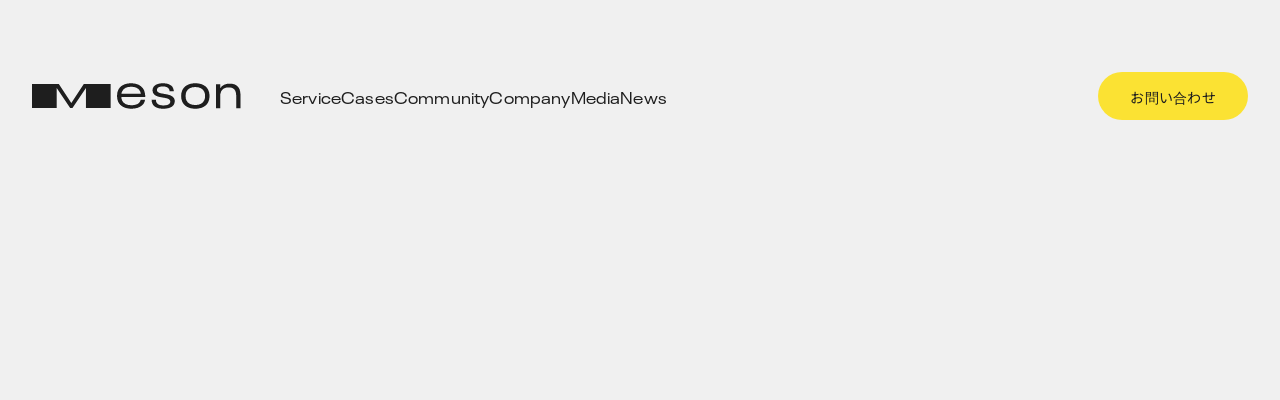

--- FILE ---
content_type: text/css; charset=utf-8
request_url: https://www.meson.tokyo/_nuxt/entry.Ch2rp1sV.css
body_size: 180
content:
.container[data-v-a6e829fd]{align-items:center;display:flex;flex-direction:column;justify-content:center;left:0;position:fixed;text-align:center;top:0}@media screen and (min-width:768px){.container[data-v-a6e829fd]{row-gap:50px}}@media screen and (max-width:767px){.container[data-v-a6e829fd]{row-gap:10vw}}.container[data-v-a6e829fd]{background:#fff;height:100%;width:100%}@media screen and (min-width:768px){.text[data-v-a6e829fd]{font-size:28px}}@media screen and (max-width:767px){.text[data-v-a6e829fd]{font-size:6vw}}@media screen and (min-width:768px){.text[data-v-a6e829fd]{letter-spacing:.84px}}@media screen and (max-width:767px){.text[data-v-a6e829fd]{letter-spacing:.18vw}}@media screen and (min-width:768px){.text[data-v-a6e829fd]{line-height:1.5}}@media screen and (max-width:767px){.text[data-v-a6e829fd]{line-height:1.5}}.btn[data-v-a6e829fd]{align-items:center;display:flex;justify-content:center;text-align:center}.btn a[data-v-a6e829fd]{background:#fbe233;display:inline-block}@media screen and (min-width:768px){.btn a[data-v-a6e829fd]{font-size:14px}}@media screen and (max-width:767px){.btn a[data-v-a6e829fd]{font-size:3.5vw}}@media screen and (min-width:768px){.btn a[data-v-a6e829fd]{padding-left:32px}}@media screen and (max-width:767px){.btn a[data-v-a6e829fd]{padding-left:8vw}}@media screen and (min-width:768px){.btn a[data-v-a6e829fd]{padding-right:32px}}@media screen and (max-width:767px){.btn a[data-v-a6e829fd]{padding-right:8vw}}@media screen and (min-width:768px){.btn a[data-v-a6e829fd]{height:48px}}@media screen and (max-width:767px){.btn a[data-v-a6e829fd]{height:12vw}}@media screen and (min-width:768px){.btn a[data-v-a6e829fd]{line-height:48px}}@media screen and (max-width:767px){.btn a[data-v-a6e829fd]{line-height:12vw}}@media screen and (min-width:768px){.btn a[data-v-a6e829fd]{border-radius:48px}}@media screen and (max-width:767px){.btn a[data-v-a6e829fd]{border-radius:12vw}}.btn a[data-v-a6e829fd]{color:#1e1e1e}@media screen and (min-width:768px){.btn a[data-v-a6e829fd]{letter-spacing:.28px}}@media screen and (max-width:767px){.btn a[data-v-a6e829fd]{letter-spacing:.07vw}}.btn a[data-v-a6e829fd]{transition:opacity .2s cubic-bezier(.25,.46,.45,.94)}.btn a[data-v-a6e829fd]:hover{opacity:.7}


--- FILE ---
content_type: text/css; charset=utf-8
request_url: https://www.meson.tokyo/_nuxt/layoutByLang.BVl0hNWH.css
body_size: 2344
content:
path[data-v-e8f271cb]{transition:fill .2s cubic-bezier(.455,.03,.515,.955)}.logo-fade-enter-active[data-v-e8f271cb],.logo-fade-leave-active[data-v-e8f271cb]{transition:opacity .6s cubic-bezier(.455,.03,.515,.955)}.logo-fade-enter-from[data-v-e8f271cb],.logo-fade-leave-to[data-v-e8f271cb]{opacity:0}header[data-v-2b549f06]{left:0;position:fixed;top:0;width:100%}@media screen and (min-width:768px){header[data-v-2b549f06]{height:100px}}header[data-v-2b549f06]{transition:height .6s cubic-bezier(.455,.03,.515,.955);z-index:100}header .rounded-btn[data-v-2b549f06]{position:absolute}@media screen and (min-width:768px){header .rounded-btn[data-v-2b549f06]{bottom:26px}}header .rounded-btn[data-v-2b549f06]{right:0;transition:bottom .6s cubic-bezier(.455,.03,.515,.955)}@media screen and (max-width:767px){header .rounded-btn[data-v-2b549f06]{display:none}}.inner[data-v-2b549f06]{margin:0 auto;transition:max-width .6s cubic-bezier(.455,.03,.515,.955)}.container[data-v-2b549f06],.inner[data-v-2b549f06]{height:100%;position:relative;width:100%}.logo-wrapper[data-v-2b549f06]{position:absolute}@media screen and (min-width:768px){.logo-wrapper[data-v-2b549f06]{top:38px}}@media screen and (max-width:767px){.logo-wrapper[data-v-2b549f06]{top:5.75vw}}.logo-wrapper[data-v-2b549f06]{left:0}@media screen and (min-width:768px){.logo-wrapper[data-v-2b549f06]{width:78px}}@media screen and (max-width:767px){.logo-wrapper[data-v-2b549f06]{height:5.5vw;width:17.5vw}}.logo-wrapper[data-v-2b549f06]{overflow:hidden;transition:top .6s cubic-bezier(.455,.03,.515,.955),width 0s cubic-bezier(.455,.03,.515,.955) .6s}.logo-wrapper a[data-v-2b549f06]{display:block;transition:opacity .2s cubic-bezier(.25,.46,.45,.94)}.logo-wrapper a[data-v-2b549f06]:hover{opacity:.7}@media screen and (max-width:767px){.logo-wrapper a[data-v-2b549f06],.logo-wrapper svg[data-v-2b549f06]{height:100%;width:auto}}.link-list[data-v-2b549f06]{position:absolute}@media screen and (min-width:768px){.link-list[data-v-2b549f06]{bottom:36px;left:118px}}.link-list[data-v-2b549f06]{display:flex}@media screen and (min-width:768px){.link-list[data-v-2b549f06]{-moz-column-gap:20px;column-gap:20px}}.link-list[data-v-2b549f06]{transition:all .6s cubic-bezier(.455,.03,.515,.955)}@media screen and (max-width:767px){.link-list[data-v-2b549f06]{display:none}}@media screen and (min-width:768px){.link[data-v-2b549f06]{font-size:16px}}@media screen and (max-width:767px){.link[data-v-2b549f06]{font-size:8vw}}@media screen and (min-width:768px){.link[data-v-2b549f06]{letter-spacing:.16px}}@media screen and (max-width:767px){.link[data-v-2b549f06]{letter-spacing:.24vw}}@media screen and (min-width:768px){.link[data-v-2b549f06]{line-height:1.75}}@media screen and (max-width:767px){.link[data-v-2b549f06]{line-height:1.5}}.link[data-v-2b549f06]{transition:opacity .2s cubic-bezier(.25,.46,.45,.94)}.link[data-v-2b549f06]:hover{opacity:.7}.link a[data-v-2b549f06]{color:#1e1e1e;opacity:.5;transition:opacity .6s cubic-bezier(.455,.03,.515,.955),color .2s cubic-bezier(.455,.03,.515,.955)}.menu-btn[data-v-2b549f06]{position:absolute}@media screen and (max-width:767px){.menu-btn[data-v-2b549f06]{top:5.5vw}}.menu-btn[data-v-2b549f06]{right:0}@media screen and (max-width:767px){.menu-btn[data-v-2b549f06]{height:6vw;width:6vw}}.menu-btn__bar[data-v-2b549f06]:first-child{position:absolute}@media screen and (max-width:767px){.menu-btn__bar[data-v-2b549f06]:first-child{top:2vw}}.menu-btn__bar[data-v-2b549f06]:first-child{background:#1e1e1e;content:"";height:2px;left:50%;transform:translate(-50%,-50%);transition:transform .4s cubic-bezier(.455,.03,.515,.955),top .4s cubic-bezier(.455,.03,.515,.955),background-color .2s cubic-bezier(.455,.03,.515,.955);width:100%}.menu-btn__bar[data-v-2b549f06]:last-child{position:absolute}@media screen and (max-width:767px){.menu-btn__bar[data-v-2b549f06]:last-child{top:4.5vw}}.menu-btn__bar[data-v-2b549f06]:last-child{background:#1e1e1e;content:"";height:2px;left:50%;transform:translate(-50%,-50%);transition:transform .4s cubic-bezier(.455,.03,.515,.955),top .4s cubic-bezier(.455,.03,.515,.955),background-color .2s cubic-bezier(.455,.03,.515,.955);width:100%}@media screen and (max-width:767px){.menu-btn.is--open .menu-btn__bar[data-v-2b549f06]:first-child{top:3vw}}.menu-btn.is--open .menu-btn__bar[data-v-2b549f06]:first-child{transform:translate(-50%,-50%) rotate(30deg)}@media screen and (max-width:767px){.menu-btn.is--open .menu-btn__bar[data-v-2b549f06]:last-child{top:3vw}}.menu-btn.is--open .menu-btn__bar[data-v-2b549f06]:last-child{transform:translate(-50%,-50%) rotate(-30deg)}@media screen and (min-width:768px){.is--top[data-v-2b549f06]{height:120px}.is--top .logo-wrapper[data-v-2b549f06]{top:83px;width:209px}}.is--top .logo-wrapper[data-v-2b549f06]{transition:top .6s cubic-bezier(.455,.03,.515,.955),width 0s cubic-bezier(.455,.03,.515,.955) 0s}@media screen and (min-width:768px){.is--top .link-list[data-v-2b549f06]{bottom:10px;left:248px}}.is--top .link a[data-v-2b549f06]{opacity:1}.is--top .rounded-btn[data-v-2b549f06]{bottom:0}.header-enter-active[data-v-2b549f06],.header-leave-active[data-v-2b549f06]{transition:opacity .3s linear}.header-enter-from[data-v-2b549f06],.header-leave-to[data-v-2b549f06]{opacity:0}.menu[data-v-e7233576]{display:flex;flex-direction:column;height:100%;justify-content:center;left:0;position:fixed;top:0;width:100%}@media screen and (max-width:767px){.menu[data-v-e7233576]{padding-left:17vw;padding-right:17vw;row-gap:10vw}}.menu[data-v-e7233576]{background-color:#fbe233;box-sizing:border-box;z-index:90}.menu a[data-v-e7233576]{color:#1e1e1e}@media screen and (max-width:767px){.link-item[data-v-e7233576]{font-size:7vw;letter-spacing:.14vw;line-height:1.5}.link-item[data-v-e7233576]:not(:first-child){margin-top:2vw}.info-item[data-v-e7233576]{font-size:4vw;letter-spacing:.04vw;line-height:1.75}.info-item[data-v-e7233576]:not(:first-child){margin-top:2vw}}.info-item .sns[data-v-e7233576]{display:flex}@media screen and (max-width:767px){.info-item .sns[data-v-e7233576]{-moz-column-gap:6vw;column-gap:6vw}}.info-item .sns__item[data-v-e7233576]{position:relative}.info-item .sns__item[data-v-e7233576]:not(:first-child):before{position:absolute;top:50%}@media screen and (max-width:767px){.info-item .sns__item[data-v-e7233576]:not(:first-child):before{left:-4vw}}.info-item .sns__item[data-v-e7233576]:not(:first-child):before{color:#1e1e1e80;content:"/";transform:translateY(-50%)}.info-item .lang[data-v-e7233576]{display:flex}@media screen and (max-width:767px){.info-item .lang[data-v-e7233576]{-moz-column-gap:6vw;column-gap:6vw}}.info-item .lang__item[data-v-e7233576]{position:relative}.info-item .lang__item a[data-v-e7233576]{color:#1e1e1e80}.info-item .lang__item[data-v-e7233576]:not(:first-child):before{position:absolute;top:50%}@media screen and (max-width:767px){.info-item .lang__item[data-v-e7233576]:not(:first-child):before{left:-4vw}}.info-item .lang__item[data-v-e7233576]:not(:first-child):before{color:#1e1e1e80;content:"/";transform:translateY(-50%)}.info-item .lang__item.is--active a[data-v-e7233576]{color:#1e1e1e}.menu-enter-active[data-v-e7233576],.menu-leave-active[data-v-e7233576]{transition:opacity .4s cubic-bezier(.455,.03,.515,.955)}.menu-enter-from[data-v-e7233576],.menu-leave-to[data-v-e7233576]{opacity:0}footer[data-v-1293de23]{align-items:flex-end;background-color:#fbe233;bottom:0;color:#1e1e1e;display:flex;height:100%;left:0;position:fixed;z-index:1}footer a[data-v-1293de23]{color:#1e1e1e;transition:opacity .2s cubic-bezier(.25,.46,.45,.94)}footer a[data-v-1293de23]:hover{opacity:.7}@media screen and (min-width:768px){footer .wrapper[data-v-1293de23]{padding-top:60px}}@media screen and (max-width:767px){footer .wrapper[data-v-1293de23]{padding-top:9vw}}footer .wrapper[data-v-1293de23]{width:100%}footer .inner[data-v-1293de23]{display:flex;flex-flow:row-reverse;justify-content:space-between}@media screen and (min-width:768px){footer .inner[data-v-1293de23]{font-size:20px}}@media screen and (max-width:767px){footer .inner[data-v-1293de23]{font-size:5vw}}@media screen and (min-width:768px){footer .inner[data-v-1293de23]{line-height:1.5}}@media screen and (max-width:767px){footer .inner[data-v-1293de23]{line-height:1.5}}@media screen and (min-width:768px){footer .inner[data-v-1293de23]{letter-spacing:.4px}}@media screen and (max-width:767px){footer .inner[data-v-1293de23]{flex-flow:column;letter-spacing:.1vw}}@media screen and (min-width:768px){footer .inner__left[data-v-1293de23]{width:245px}}footer .inner__right[data-v-1293de23]{display:flex}@media screen and (max-width:767px){footer .inner__right[data-v-1293de23]{flex-flow:column}footer .text[data-v-1293de23]{display:none}}footer .sns[data-v-1293de23]{display:flex}@media screen and (min-width:768px){footer .sns[data-v-1293de23]{-moz-column-gap:27px;column-gap:27px}}@media screen and (max-width:767px){footer .sns[data-v-1293de23]{-moz-column-gap:6.75vw;column-gap:6.75vw}}@media screen and (min-width:768px){footer .sns[data-v-1293de23]{margin-top:44px}}footer .sns__item[data-v-1293de23]{position:relative}footer .sns__item[data-v-1293de23]:not(:first-child):before{position:absolute;top:50%}@media screen and (min-width:768px){footer .sns__item[data-v-1293de23]:not(:first-child):before{left:-19px}}@media screen and (max-width:767px){footer .sns__item[data-v-1293de23]:not(:first-child):before{left:-4.75vw}}footer .sns__item[data-v-1293de23]:not(:first-child):before{color:#1e1e1e80;content:"/";transform:translateY(-50%)}footer .lang[data-v-1293de23]{display:flex}@media screen and (min-width:768px){footer .lang[data-v-1293de23]{-moz-column-gap:27px;column-gap:27px}}@media screen and (max-width:767px){footer .lang[data-v-1293de23]{-moz-column-gap:6.75vw;column-gap:6.75vw}}@media screen and (min-width:768px){footer .lang[data-v-1293de23]{margin-top:20px}}@media screen and (max-width:767px){footer .lang[data-v-1293de23]{margin-bottom:3vw}}footer .lang__item[data-v-1293de23]{position:relative}footer .lang__item a[data-v-1293de23]{color:#1e1e1e80}footer .lang__item[data-v-1293de23]:not(:first-child):before{position:absolute;top:50%}@media screen and (min-width:768px){footer .lang__item[data-v-1293de23]:not(:first-child):before{left:-19px}}@media screen and (max-width:767px){footer .lang__item[data-v-1293de23]:not(:first-child):before{left:-4.75vw}}footer .lang__item[data-v-1293de23]:not(:first-child):before{color:#1e1e1e80;content:"/";transform:translateY(-50%)}footer .lang__item.is--active a[data-v-1293de23]{color:#1e1e1e}@media screen and (min-width:768px){footer .link__item[data-v-1293de23]{margin-bottom:16px;max-width:304px;width:23.75vw}}@media screen and (max-width:767px){footer .link__item[data-v-1293de23]{margin-bottom:3vw}footer .link__item.sp-hidden[data-v-1293de23]{display:none}}footer .logo[data-v-1293de23]{height:auto;width:100%}@media screen and (min-width:768px){footer .logo[data-v-1293de23]{margin-top:80px}}@media screen and (max-width:767px){footer .logo[data-v-1293de23]{margin-top:10vw}}footer .info[data-v-1293de23]{color:#1e1e1e80;display:flex}@media screen and (min-width:768px){footer .info[data-v-1293de23]{font-size:12px}}@media screen and (max-width:767px){footer .info[data-v-1293de23]{font-size:3vw}}@media screen and (min-width:768px){footer .info[data-v-1293de23]{line-height:1.33}}@media screen and (max-width:767px){footer .info[data-v-1293de23]{line-height:1.33}}@media screen and (min-width:768px){footer .info[data-v-1293de23]{-moz-column-gap:20px;column-gap:20px}}@media screen and (max-width:767px){footer .info[data-v-1293de23]{row-gap:4vw}}@media screen and (min-width:768px){footer .info[data-v-1293de23]{padding-top:32px}}@media screen and (max-width:767px){footer .info[data-v-1293de23]{padding-top:6vw}}@media screen and (min-width:768px){footer .info[data-v-1293de23]{padding-bottom:32px}}@media screen and (max-width:767px){footer .info[data-v-1293de23]{flex-flow:column;padding-bottom:9vw}}.splide__container{box-sizing:border-box;position:relative}.splide__list{backface-visibility:hidden;display:-ms-flexbox;display:flex;height:100%;margin:0!important;padding:0!important}.splide.is-initialized:not(.is-active) .splide__list{display:block}.splide__pagination{-ms-flex-align:center;align-items:center;display:-ms-flexbox;display:flex;-ms-flex-wrap:wrap;flex-wrap:wrap;-ms-flex-pack:center;justify-content:center;margin:0;pointer-events:none}.splide__pagination li{display:inline-block;line-height:1;list-style-type:none;margin:0;pointer-events:auto}.splide:not(.is-overflow) .splide__pagination{display:none}.splide__progress__bar{width:0}.splide{position:relative;visibility:hidden}.splide.is-initialized,.splide.is-rendered{visibility:visible}.splide__slide{backface-visibility:hidden;box-sizing:border-box;-ms-flex-negative:0;flex-shrink:0;list-style-type:none!important;margin:0;position:relative}.splide__slide img{vertical-align:bottom}.splide__spinner{animation:splide-loading 1s linear infinite;border:2px solid #999;border-left-color:transparent;border-radius:50%;contain:strict;display:inline-block;height:20px;inset:0;margin:auto;position:absolute;width:20px}.splide__sr{clip:rect(0 0 0 0);border:0;height:1px;margin:-1px;overflow:hidden;padding:0;position:absolute;width:1px}.splide__toggle.is-active .splide__toggle__play,.splide__toggle__pause{display:none}.splide__toggle.is-active .splide__toggle__pause{display:inline}.splide__track{overflow:hidden;position:relative;z-index:0}@keyframes splide-loading{0%{transform:rotate(0)}to{transform:rotate(1turn)}}.splide__track--draggable{-webkit-touch-callout:none;-webkit-user-select:none;-ms-user-select:none;user-select:none}.splide__track--fade>.splide__list>.splide__slide{margin:0!important;opacity:0;z-index:0}.splide__track--fade>.splide__list>.splide__slide.is-active{opacity:1;z-index:1}.splide--rtl{direction:rtl}.splide__track--ttb>.splide__list{display:block}.splide__arrow{-ms-flex-align:center;align-items:center;background:#ccc;border:0;border-radius:50%;cursor:pointer;display:-ms-flexbox;display:flex;height:2em;-ms-flex-pack:center;justify-content:center;opacity:.7;padding:0;position:absolute;top:50%;transform:translateY(-50%);width:2em;z-index:1}.splide__arrow svg{fill:#000;height:1.2em;width:1.2em}.splide__arrow:hover:not(:disabled){opacity:.9}.splide__arrow:disabled{opacity:.3}.splide__arrow:focus-visible{outline:3px solid #0bf;outline-offset:3px}.splide__arrow--prev{left:1em}.splide__arrow--prev svg{transform:scaleX(-1)}.splide__arrow--next{right:1em}.splide.is-focus-in .splide__arrow:focus{outline:3px solid #0bf;outline-offset:3px}.splide__pagination{bottom:.5em;left:0;padding:0 1em;position:absolute;right:0;z-index:1}.splide__pagination__page{background:#ccc;border:0;border-radius:50%;display:inline-block;height:8px;margin:3px;opacity:.7;padding:0;position:relative;transition:transform .2s linear;width:8px}.splide__pagination__page.is-active{background:#fff;transform:scale(1.4);z-index:1}.splide__pagination__page:hover{cursor:pointer;opacity:.9}.splide__pagination__page:focus-visible{outline:3px solid #0bf;outline-offset:3px}.splide.is-focus-in .splide__pagination__page:focus{outline:3px solid #0bf;outline-offset:3px}.splide__progress__bar{background:#ccc;height:3px}.splide__slide{-webkit-tap-highlight-color:rgba(0,0,0,0)}.splide__slide:focus{outline:0}@supports (outline-offset:-3px){.splide__slide:focus-visible{outline:3px solid #0bf;outline-offset:-3px}}@media screen and (-ms-high-contrast:none){.splide__slide:focus-visible{border:3px solid #0bf}}@supports (outline-offset:-3px){.splide.is-focus-in .splide__slide:focus{outline:3px solid #0bf;outline-offset:-3px}}@media screen and (-ms-high-contrast:none){.splide.is-focus-in .splide__slide:focus{border:3px solid #0bf}.splide.is-focus-in .splide__track>.splide__list>.splide__slide:focus{border-color:#0bf}}.splide__toggle{cursor:pointer}.splide__toggle:focus-visible{outline:3px solid #0bf;outline-offset:3px}.splide.is-focus-in .splide__toggle:focus{outline:3px solid #0bf;outline-offset:3px}.splide__track--nav>.splide__list>.splide__slide{border:3px solid transparent;cursor:pointer}.splide__track--nav>.splide__list>.splide__slide.is-active{border:3px solid #000}.splide__arrows--rtl .splide__arrow--prev{left:auto;right:1em}.splide__arrows--rtl .splide__arrow--prev svg{transform:scaleX(1)}.splide__arrows--rtl .splide__arrow--next{left:1em;right:auto}.splide__arrows--rtl .splide__arrow--next svg{transform:scaleX(-1)}.splide__arrows--ttb .splide__arrow{left:50%;transform:translate(-50%)}.splide__arrows--ttb .splide__arrow--prev{top:1em}.splide__arrows--ttb .splide__arrow--prev svg{transform:rotate(-90deg)}.splide__arrows--ttb .splide__arrow--next{bottom:1em;top:auto}.splide__arrows--ttb .splide__arrow--next svg{transform:rotate(90deg)}.splide__pagination--ttb{display:-ms-flexbox;display:flex;-ms-flex-direction:column;flex-direction:column;inset:0 .5em 0 auto;padding:1em 0}


--- FILE ---
content_type: text/css; charset=utf-8
request_url: https://www.meson.tokyo/_nuxt/roundedBtn.D7yreDmL.css
body_size: 138
content:
.rounded-btn[data-v-adb5e444]{align-items:center;display:flex;justify-content:center;text-align:center}.rounded-btn a[data-v-adb5e444],.rounded-btn button[data-v-adb5e444]{background:#fbe233;display:inline-block}@media screen and (min-width:768px){.rounded-btn a[data-v-adb5e444],.rounded-btn button[data-v-adb5e444]{font-size:14px}}@media screen and (max-width:767px){.rounded-btn a[data-v-adb5e444],.rounded-btn button[data-v-adb5e444]{font-size:3.5vw}}@media screen and (min-width:768px){.rounded-btn a[data-v-adb5e444],.rounded-btn button[data-v-adb5e444]{padding-left:32px}}@media screen and (max-width:767px){.rounded-btn a[data-v-adb5e444],.rounded-btn button[data-v-adb5e444]{padding-left:8vw}}@media screen and (min-width:768px){.rounded-btn a[data-v-adb5e444],.rounded-btn button[data-v-adb5e444]{padding-right:32px}}@media screen and (max-width:767px){.rounded-btn a[data-v-adb5e444],.rounded-btn button[data-v-adb5e444]{padding-right:8vw}}@media screen and (min-width:768px){.rounded-btn a[data-v-adb5e444],.rounded-btn button[data-v-adb5e444]{height:48px}}@media screen and (max-width:767px){.rounded-btn a[data-v-adb5e444],.rounded-btn button[data-v-adb5e444]{height:12vw}}@media screen and (min-width:768px){.rounded-btn a[data-v-adb5e444],.rounded-btn button[data-v-adb5e444]{line-height:48px}}@media screen and (max-width:767px){.rounded-btn a[data-v-adb5e444],.rounded-btn button[data-v-adb5e444]{line-height:12vw}}@media screen and (min-width:768px){.rounded-btn a[data-v-adb5e444],.rounded-btn button[data-v-adb5e444]{border-radius:48px}}@media screen and (max-width:767px){.rounded-btn a[data-v-adb5e444],.rounded-btn button[data-v-adb5e444]{border-radius:12vw}}.rounded-btn a[data-v-adb5e444],.rounded-btn button[data-v-adb5e444]{color:#1e1e1e}@media screen and (min-width:768px){.rounded-btn a[data-v-adb5e444],.rounded-btn button[data-v-adb5e444]{letter-spacing:.28px}}@media screen and (max-width:767px){.rounded-btn a[data-v-adb5e444],.rounded-btn button[data-v-adb5e444]{letter-spacing:.07vw}}.rounded-btn a[data-v-adb5e444],.rounded-btn button[data-v-adb5e444]{transition:opacity .2s cubic-bezier(.25,.46,.45,.94)}.rounded-btn a[data-v-adb5e444]:hover,.rounded-btn button[data-v-adb5e444]:hover{opacity:.7}.rounded-btn a[data-v-adb5e444],.rounded-btn button[data-v-adb5e444]{border:none;cursor:pointer}.rounded-btn.is--blue a[data-v-adb5e444],.rounded-btn.is--blue button[data-v-adb5e444]{background:#4d5fff;color:#fff}.rounded-btn.is--full-size a[data-v-adb5e444],.rounded-btn.is--full-size button[data-v-adb5e444]{width:100%}


--- FILE ---
content_type: text/css; charset=utf-8
request_url: https://www.meson.tokyo/_nuxt/casesDetail.BFPfMzpz.css
body_size: 1030
content:
@media screen and (min-width:768px){.container[data-v-74d50b87]{padding-top:290px}}@media screen and (max-width:767px){.container[data-v-74d50b87]{padding-top:50vw}}.container[data-v-74d50b87]{max-width:1000px}@media screen and (min-width:768px){.title[data-v-74d50b87]{font-size:36px}}@media screen and (max-width:767px){.title[data-v-74d50b87]{font-size:6vw}}@media screen and (min-width:768px){.title[data-v-74d50b87]{letter-spacing:1.08px}}@media screen and (max-width:767px){.title[data-v-74d50b87]{letter-spacing:.24vw}}@media screen and (min-width:768px){.title[data-v-74d50b87]{line-height:1.4}}@media screen and (max-width:767px){.title[data-v-74d50b87]{line-height:1.5}}@media screen and (min-width:768px){.title[data-v-74d50b87]{margin-top:32px}}@media screen and (max-width:767px){.title[data-v-74d50b87]{margin-top:8vw}}.partner-list[data-v-74d50b87]{display:flex;flex-wrap:wrap}@media screen and (min-width:768px){.partner-list[data-v-74d50b87]{-moz-column-gap:12px;column-gap:12px}}@media screen and (max-width:767px){.partner-list[data-v-74d50b87]{-moz-column-gap:3vw;column-gap:3vw}}@media screen and (min-width:768px){.partner-list[data-v-74d50b87]{margin-top:32px}}@media screen and (max-width:767px){.partner-list[data-v-74d50b87]{margin-top:8vw}}@media screen and (min-width:768px){.partner-item[data-v-74d50b87]{font-size:14px}}@media screen and (max-width:767px){.partner-item[data-v-74d50b87]{font-size:3.5vw}}@media screen and (min-width:768px){.partner-item[data-v-74d50b87]{letter-spacing:.28px}}@media screen and (max-width:767px){.partner-item[data-v-74d50b87]{letter-spacing:.07vw}}@media screen and (min-width:768px){.partner-item[data-v-74d50b87]{line-height:1.75}}@media screen and (max-width:767px){.partner-item[data-v-74d50b87]{line-height:1.75}}@media screen and (min-width:768px){.image[data-v-74d50b87]{margin-top:32px}}@media screen and (max-width:767px){.image[data-v-74d50b87]{margin-top:8vw;width:100vw}}@media screen and (max-width:767px)and (max-width:767px){.image[data-v-74d50b87]{margin-left:-5vw}}@media screen and (min-width:768px){.title[data-v-e5824609]{font-size:28px}}@media screen and (max-width:767px){.title[data-v-e5824609]{font-size:6vw}}@media screen and (min-width:768px){.title[data-v-e5824609]{letter-spacing:.56px}}@media screen and (max-width:767px){.title[data-v-e5824609]{letter-spacing:.12vw}}@media screen and (min-width:768px){.title[data-v-e5824609]{line-height:1.5}}@media screen and (max-width:767px){.title[data-v-e5824609]{line-height:1.5}}@media screen and (min-width:768px){.text[data-v-e5824609]{width:522px}}@media screen and (max-width:767px){.text[data-v-e5824609]{width:90vw}}@media screen and (min-width:768px){.text[data-v-e5824609]{font-size:16px}}@media screen and (max-width:767px){.text[data-v-e5824609]{font-size:4vw}}@media screen and (min-width:768px){.text[data-v-e5824609]{letter-spacing:.32px}}@media screen and (max-width:767px){.text[data-v-e5824609]{letter-spacing:.08vw}}@media screen and (min-width:768px){.text[data-v-e5824609]{line-height:1.75}}@media screen and (max-width:767px){.text[data-v-e5824609]{line-height:1.75}}@media screen and (min-width:768px){.text[data-v-e5824609]{margin-top:32px}}@media screen and (max-width:767px){.text[data-v-e5824609]{margin-top:8vw}}.text[data-v-e5824609]{margin-left:auto;margin-right:0}.text[data-v-e5824609] a,.text[data-v-e5824609] abbr,.text[data-v-e5824609] acronym,.text[data-v-e5824609] address,.text[data-v-e5824609] applet,.text[data-v-e5824609] article,.text[data-v-e5824609] aside,.text[data-v-e5824609] audio,.text[data-v-e5824609] b,.text[data-v-e5824609] big,.text[data-v-e5824609] blockquote,.text[data-v-e5824609] body,.text[data-v-e5824609] canvas,.text[data-v-e5824609] caption,.text[data-v-e5824609] center,.text[data-v-e5824609] cite,.text[data-v-e5824609] code,.text[data-v-e5824609] dd,.text[data-v-e5824609] del,.text[data-v-e5824609] details,.text[data-v-e5824609] dfn,.text[data-v-e5824609] div,.text[data-v-e5824609] dl,.text[data-v-e5824609] dt,.text[data-v-e5824609] em,.text[data-v-e5824609] embed,.text[data-v-e5824609] fieldset,.text[data-v-e5824609] figcaption,.text[data-v-e5824609] figure,.text[data-v-e5824609] footer,.text[data-v-e5824609] form,.text[data-v-e5824609] h1,.text[data-v-e5824609] h2,.text[data-v-e5824609] h3,.text[data-v-e5824609] h4,.text[data-v-e5824609] h5,.text[data-v-e5824609] h6,.text[data-v-e5824609] header,.text[data-v-e5824609] hgroup,.text[data-v-e5824609] html,.text[data-v-e5824609] i,.text[data-v-e5824609] iframe,.text[data-v-e5824609] img,.text[data-v-e5824609] ins,.text[data-v-e5824609] kbd,.text[data-v-e5824609] label,.text[data-v-e5824609] legend,.text[data-v-e5824609] li,.text[data-v-e5824609] mark,.text[data-v-e5824609] menu,.text[data-v-e5824609] nav,.text[data-v-e5824609] object,.text[data-v-e5824609] ol,.text[data-v-e5824609] output,.text[data-v-e5824609] p,.text[data-v-e5824609] pre,.text[data-v-e5824609] q,.text[data-v-e5824609] ruby,.text[data-v-e5824609] s,.text[data-v-e5824609] samp,.text[data-v-e5824609] section,.text[data-v-e5824609] small,.text[data-v-e5824609] span,.text[data-v-e5824609] strike,.text[data-v-e5824609] strong,.text[data-v-e5824609] sub,.text[data-v-e5824609] summary,.text[data-v-e5824609] sup,.text[data-v-e5824609] table,.text[data-v-e5824609] tbody,.text[data-v-e5824609] td,.text[data-v-e5824609] tfoot,.text[data-v-e5824609] th,.text[data-v-e5824609] thead,.text[data-v-e5824609] time,.text[data-v-e5824609] tr,.text[data-v-e5824609] tt,.text[data-v-e5824609] u,.text[data-v-e5824609] ul,.text[data-v-e5824609] var,.text[data-v-e5824609] video{border:revert;font-size:revert;font:revert;margin:revert;padding:revert;vertical-align:revert}.text[data-v-e5824609] article,.text[data-v-e5824609] aside,.text[data-v-e5824609] details,.text[data-v-e5824609] figcaption,.text[data-v-e5824609] figure,.text[data-v-e5824609] footer,.text[data-v-e5824609] header,.text[data-v-e5824609] hgroup,.text[data-v-e5824609] menu,.text[data-v-e5824609] nav,.text[data-v-e5824609] section{display:revert}.text[data-v-e5824609] body{line-height:revert}.text[data-v-e5824609] ol,.text[data-v-e5824609] ul{list-style:revert}.text[data-v-e5824609] blockquote,.text[data-v-e5824609] q{quotes:revert}.text[data-v-e5824609] blockquote:after,.text[data-v-e5824609] blockquote:before,.text[data-v-e5824609] q:after,.text[data-v-e5824609] q:before{content:revert}.text[data-v-e5824609] table{border-collapse:revert;border-spacing:revert}@media screen and (min-width:768px){.text[data-v-e5824609] p:not(:first-child){margin-top:20px}}@media screen and (max-width:767px){.text[data-v-e5824609] p:not(:first-child){margin-top:5vw}}.container[data-v-1f49e9af]{display:flex;flex-direction:column}@media screen and (min-width:768px){.container[data-v-1f49e9af]{row-gap:80px}}@media screen and (max-width:767px){.container[data-v-1f49e9af]{row-gap:16vw}}@media screen and (min-width:768px){.container[data-v-1f49e9af]{width:743px}}@media screen and (max-width:767px){.container[data-v-1f49e9af]{width:90vw}}.container[data-v-1f49e9af]{margin:0 auto}@media screen and (min-width:768px){.container[data-v-1f49e9af]{margin-top:80px}}@media screen and (max-width:767px){.container[data-v-1f49e9af]{margin-top:16vw}}@media screen and (min-width:768px){.container[data-v-b0bc3872]{width:743px}}@media screen and (max-width:767px){.container[data-v-b0bc3872]{width:90vw}}.container[data-v-b0bc3872]{margin:0 auto}@media screen and (min-width:768px){.container[data-v-b0bc3872]{margin-top:80px}}@media screen and (max-width:767px){.container[data-v-b0bc3872]{margin-top:16vw}}@media screen and (min-width:768px){.title[data-v-b0bc3872]{font-size:28px}}@media screen and (max-width:767px){.title[data-v-b0bc3872]{font-size:6vw}}@media screen and (min-width:768px){.title[data-v-b0bc3872]{letter-spacing:.56px}}@media screen and (max-width:767px){.title[data-v-b0bc3872]{letter-spacing:.12vw}}@media screen and (min-width:768px){.title[data-v-b0bc3872]{line-height:1.5}}@media screen and (max-width:767px){.title[data-v-b0bc3872]{line-height:1.5}}.info[data-v-b0bc3872]{display:flex;flex-direction:column}@media screen and (min-width:768px){.info[data-v-b0bc3872]{row-gap:32px}}@media screen and (max-width:767px){.info[data-v-b0bc3872]{row-gap:8vw}}@media screen and (min-width:768px){.info[data-v-b0bc3872]{width:522px}}@media screen and (max-width:767px){.info[data-v-b0bc3872]{width:90vw}}@media screen and (min-width:768px){.info[data-v-b0bc3872]{font-size:14px}}@media screen and (max-width:767px){.info[data-v-b0bc3872]{font-size:3.5vw}}@media screen and (min-width:768px){.info[data-v-b0bc3872]{letter-spacing:.28px}}@media screen and (max-width:767px){.info[data-v-b0bc3872]{letter-spacing:.07vw}}@media screen and (min-width:768px){.info[data-v-b0bc3872]{line-height:1.75}}@media screen and (max-width:767px){.info[data-v-b0bc3872]{line-height:1.75}}@media screen and (min-width:768px){.info[data-v-b0bc3872]{margin-top:32px}}@media screen and (max-width:767px){.info[data-v-b0bc3872]{margin-top:8vw}}.info[data-v-b0bc3872]{margin-left:auto;margin-right:0}.credit-title[data-v-b0bc3872]{color:#1e1e1e80}@media screen and (min-width:768px){.credit-text[data-v-b0bc3872]{margin-top:6px}}@media screen and (max-width:767px){.credit-text[data-v-b0bc3872]{margin-top:1.5vw}}.credit-text a[data-v-b0bc3872]{color:#1e1e1e;word-wrap:break-word;transition:opacity .2s cubic-bezier(.25,.46,.45,.94)}.credit-text a[data-v-b0bc3872]:hover{opacity:.7}@media screen and (min-width:768px){.container[data-v-fd943d08]{margin-top:240px}}@media screen and (max-width:767px){.container[data-v-fd943d08]{margin-top:40vw}}.title[data-v-fd943d08]{text-align:center}@media screen and (min-width:768px){.title[data-v-fd943d08]{font-size:20px}}@media screen and (max-width:767px){.title[data-v-fd943d08]{font-size:4.5vw}}@media screen and (min-width:768px){.title[data-v-fd943d08]{letter-spacing:.4px}}@media screen and (max-width:767px){.title[data-v-fd943d08]{letter-spacing:.09vw}}@media screen and (min-width:768px){.title[data-v-fd943d08]{line-height:1.5}}@media screen and (max-width:767px){.title[data-v-fd943d08]{line-height:1.5}}@media screen and (min-width:768px){.cases-more[data-v-fd943d08]{margin-top:80px}}@media screen and (max-width:767px){.cases-more[data-v-fd943d08]{margin-top:16vw}}@media screen and (min-width:768px){.button-wrapper[data-v-9bf80ddd]{margin-top:240px}}@media screen and (max-width:767px){.button-wrapper[data-v-9bf80ddd]{margin-top:40vw}}@media screen and (min-width:768px){.article[data-v-f3ce09c0]{padding-bottom:160px}}@media screen and (max-width:767px){.article[data-v-f3ce09c0]{padding-bottom:40vw}}


--- FILE ---
content_type: text/javascript; charset=utf-8
request_url: https://www.meson.tokyo/_nuxt/DoIZeNkK.js
body_size: 30038
content:
const e=JSON.parse('{"header-contact":{"pc":"お問い合わせ","sp":""},"top-meta-title":{"pc":"MESON（メザン）｜空間インテリジェンスカンパニー","sp":""},"top-meta-desc":{"pc":"MESONは、あらゆるセクターでプロダクト共創を実践する空間インテリジェンスカンパニーです。異なる視点、専門性、業界業種を超えた共創を起点に、空間インテリジェンスを社会へ拡げています。","sp":""},"top-hero-title":{"pc":"MESONは、XR技術とAI技術が融合した<br />空間インテリジェンス技術の<br />社会実装を目指すスタートアップです。","sp":"MESONは、XR技術とAI技術が融合した<br />空間インテリジェンス技術の社会実装を目指すスタートアップです。"},"top-hero-desc":{"pc":"企業のXR技術やAI技術を活用した新たな顧客体験創出や<br />業務改善をともに実現します。","sp":"企業のXR技術やAI技術を活用した新たな顧客体験創出や業務改善をともに実現します。"},"top-hero-button":{"pc":"MESONに相談する","sp":""},"top-partner-catch":{"pc":"Build to Scale Today 💡","sp":""},"top-partner-desc":{"pc":"XR技術やAI技術を<br />今日からあなたのビジネスに","sp":"XR技術やAI技術を今日からあなたのビジネスに"},"top-partner-text":{"pc":"XRとAIで、ビジネスに新しい「体験価値」を。MESONは、その「体験価値」をカタチにし、事業インパクトを検証する実証実験パートナーです。これまで業界のリーディングカンパニーと20以上のプロジェクトを成功させてきた専門チームが、貴社のアイデアを「動くプロトタイプ」に。企画から開発、評価まで一貫して伴走し、確かな事業価値を導き出します。さぁ、あなたのアイデアが持つ価値を、共に証明しにいきましょう。","sp":""},"top-partner-button":{"pc":"MESONに相談する","sp":""},"top-issue-catch":{"pc":"Join the Revolution 🚀","sp":""},"top-issue-desc":{"pc":"空間インテリジェンスに<br />世界が注目しています。","sp":"空間インテリジェンスに世界が注目しています。"},"top-issue-text":{"pc":"XRがもたらす「空間」に、AIが「知性」を与える。今、ビジネスの常識を覆すゲームチェンジが始まっています。物理的な制約を超えてリッチな体験を届けるだけでなく、その体験がユーザーの状況を理解し、最適にパーソナライズされていく。このXRとAIの融合こそが、次世代のグローバルスタンダードとなるサービスの核になります。","sp":""},"top-issue-1title":{"pc":"手元の常識、<br />目元の新常識","sp":""},"top-issue-1text":{"pc":"それはスマートフォンに続く、長い目でお付き合いするテクノロジー。<span class=\\"o50\\">驚くべきデジタル体験を提供する、新たな生活メディアになります。</span>","sp":""},"top-issue-2title":{"pc":"直感的、革新的。<br />新インターフェース","sp":""},"top-issue-2text":{"pc":"現実とデジタルの敷居をなくす直感的インターフェース<span class=\\"o50\\">は、息をのむほど快適で革新的なデジタルユースケースと、次世代サービスを誕生させます。</span>","sp":""},"top-issue-3title":{"pc":"新たなマーケットの<br />主役になるチャンス","sp":""},"top-issue-3text":{"pc":"自動車、建築、不動産など、様々な領域の空間に新たなビジネスチャンスが眠っています。<span class=\\"o50\\">目の覚めるビジネスチャンスの到来です。</span>","sp":""},"top-issue-button":{"pc":"MESONに相談する","sp":""},"top-solution-catch":{"pc":"Your Spatial Intelligence Partner 🤝","sp":""},"top-solution-title":{"pc":"空間インテリジェンスの<br />プロダクト共創をMESONと","sp":"空間インテリジェンスのプロダクト共創をMESONと"},"top-solution-desc":{"pc":"⁨⁩わたしたちは空間インテリジェンスの社会実装を進めるために、業界業種を問わずあらゆる企業向けの実証実験パートナーとして、ツールやナレッジ、技術を提供します。","sp":""},"top-solution-1catch":{"pc":"From beta to Big Success ✅️","sp":""},"top-solution-1title":{"pc":"アイデアの探索から伴走","sp":""},"top-solution-1desc":{"pc":"「XRやAIに可能性を感じているけど、何から始めていいかわからない。」<span class=\\"o50\\">そんなときはMESONにご相談ください。創るべき体験からご一緒に探索します。</span>","sp":""},"top-solution-1button":{"pc":"プロダクト共創事業を詳しく見る","sp":""},"top-solution-2catch":{"pc":"Computing is Our Lifeblood 😎","sp":""},"top-solution-2title":{"pc":"不確実性を拭い去る、<br />MESON独自ツール","sp":""},"top-solution-2desc":{"pc":"<span class=\\"o50\\">XRやAIは新しい技術ゆえにどんなものが作られるかわからない。そんな</span>プロジェクトの不確実性を払拭する独自ツールを提供します。","sp":""},"top-solution-2button":{"pc":"プロダクト共創チームを詳しく見る","sp":""},"top-solution-3catch":{"pc":"Unified Innovations 🤖","sp":""},"top-solution-3title":{"pc":"XRとAIの専門家が<br />あなたの思考と試行をサポート","sp":""},"top-solution-3desc":{"pc":"<span class=\\"o50\\">XRとAIに精通したメンバーがMESONに常駐。</span>専門家としてあなたに知見をしっかりと共有します。","sp":""},"top-solution-3button":{"pc":"AI開発を詳しく見る","sp":""},"top-solution-4catch":{"pc":"Blazingly Fast 🧑‍💻️","sp":""},"top-solution-4title":{"pc":"目の覚める速さで、<br />目に留まるアプリを","sp":""},"top-solution-4desc":{"pc":"空間インテリジェンスの頻出機能を高速で開発する、<span class=\\"o50\\">独自の技術システムを活用。</span>開発サイクル速度を目を見張るほどに高め、ユーザー需要の高いユースケースに素早く対応します。","sp":""},"top-solution-4button":{"pc":"空間アプリ開発を詳しく見る","sp":""},"top-solution-button":{"pc":"MESONに相談する","sp":""},"top-voice-head":{"pc":"Partners Voice 💬","sp":""},"top-team-top-catch":{"pc":"Our Creativity Knows No Bounds 💫","sp":""},"top-team-top-title":{"pc":"あらゆる才能が、<br />あなたの仲間です","sp":""},"top-team-top-desc":{"pc":"MESONは、空間インテリジェンスに特化した実験拠点です📍 エンジニアリング💻や空間建築🌲、アート🎨から哲学🌏に至るまで越領域人材がそろい踏み。探究心🧠と創造性😝を起点に次世代プロダクトアイデアを360度全方位から刺激します💥","sp":""},"top-team-catch":{"pc":"All the Experts You Need 🦄","sp":""},"top-team-title":{"pc":"ドリームチームが、<br />初日から","sp":""},"top-team-desc":{"pc":"<span class=\\"o50\\">目を奪われる優れたプロダクトは、優れたチームから。</span>プロジェクトを始めたその日から、空間インテリジェンスの経験値、空間アプリの開発、デザインやAIの専門知識があなたの仲間に。<span class=\\"o50\\">スタートアップ精神みなぎるメンバーが、力強くプロダクト実装と事業化を推し進めます。</span>","sp":""},"top-team-button":{"pc":"チームメンバーを詳しく見る","sp":""},"top-team-button2":{"pc":"採用についてカジュアル相談","sp":""},"top-arise-catch":{"pc":"Be Tomorrow’s Creator 🎪","sp":""},"top-arise-title":{"pc":"視点を拡げる<br />コミュニティ","sp":""},"top-arise-desc":{"pc":"創造志向と探究思考をルーツにした、未来をプロトタイプしていく空間インテリジェンス専門のイベントコミュニティ「ARISE（アライズ）」。<span class=\\"o50\\">空間インテリジェンスの可能性を拡げる、数えきれない創造性と集合知が集う大舞台へようこそ。</span>","sp":""},"top-arise-button":{"pc":"コミュニティを詳しく見る","sp":""},"top-arise-button2":{"pc":"最新のイベント情報を確認する","sp":""},"top-contact-title":{"pc":"プロダクト共創チームが<br />あなたを待っています","sp":"プロダクト共創チームがあなたを待っています"},"top-contact-desc":{"pc":"空間インテリジェンスの可能性に注目したきっかけを、<br />次世代プロダクトを共創するチャンスへ。","sp":"空間インテリジェンスの可能性に注目したきっかけを、<br />次世代プロダクトを共創する<br />チャンスへ。"},"top-contact-button":{"pc":"MESONに相談する","sp":""},"top-news-catch":{"pc":"Ring Ring🔔 Stay Tuned Our Visions.","sp":"Ring Ring🔔 <br />Stay Tuned Our Visions."},"top-news-title":{"pc":"MESONからの最新情報","sp":"MESONからの<br />最新情報"},"top-news-button":{"pc":"MESONに相談する","sp":""},"common-footer-text":{"pc":"MESON（メザン）は、あらゆるセクターでプロダクト共創を実践する、空間インテリジェンスカンパニーです。異なる視点、専門性、業界業種を超えた共創を起点に、空間インテリジェンスを社会へ拡げています。","sp":""},"common-footer-address":{"pc":"150-6090 東京都渋谷区恵比寿4-20-4 恵比寿ガーデンプレイス グラススクエアB1 PORTAL POINT -Ebisu- G1","sp":""},"common-footer-copyright":{"pc":"© MESON, inc. 2024 All rights reserved.","sp":""},"service-meta-title":{"pc":"Service｜株式会社MESON（メザン）","sp":""},"service-meta-desc":{"pc":"⁨⁩空間インテリジェンスの専門チームと、空間アプリの頻出機能をまとめた独自の技術システムを組み合わせ、業界を代表するパートナー企業と空間インテリジェンス領域で次世代プロダクトを共創する「プロダクト共創事業」を展開しています。","sp":""},"service-top-title":{"pc":"MESONならではの<br />実践知と専門知による<br />次世代プロダクトの創出","sp":"MESONならではの<br />実践知と専門知による<br />次世代プロダクトの創出"},"service-top-desc":{"pc":"不確実な技術への挑戦を、最も確実な投資へ。<br />その成功確率を最大化するのが、AIとXRの最前線を知る私たちの専門性です。<br />私たちは、単なる開発会社ではありません。最新技術の目利きとして、そしてビジネス活用のプロとして、貴社の投資が成功という果実を得るための最適なルートを描きます。","sp":"不確実な技術への挑戦を、最も確実な投資へ。その成功確率を最大化するのが、AIとXRの最前線を知る私たちの専門性です。私たちは、単なる開発会社ではありません。最新技術の目利きとして、そしてビジネス活用のプロとして、貴社の投資が成功という果実を得るための最適なルートを描きます。"},"service-top-button":{"pc":"MESONに相談する","sp":""},"service-approach-catch":{"pc":"Evolve with the Future 🛫","sp":""},"service-approach-title":{"pc":"XR技術やAI技術の活用を<br />始めるための実験拠点","sp":"XR技術やAI技術の活用を始めるための実験拠点"},"service-approach-desc":{"pc":"MESONは、「空間インテリジェンス」事業の\\"最初の一歩\\"を成功に導く専門家集団です。私たちは、AIとXRの専門家チームが貴社と一体となり、検証と改善を高速で繰り返すための独自技術システムを活用。アイデアが持つ事業価値を、最短で引き出します。実証実験を成功させ、その先の事業化へと繋げる「再現性あるプロセス」を提供する。それが、私たちのパワフルなファシリテーションです。","sp":""},"service-approach-section-title":{"pc":"20以上の共創に裏付けされた、<br />MESON独自のアプローチ 💫","sp":"20以上の共創に裏付けされた、MESON独自のアプローチ 💫"},"service-approach-section-desc":{"pc":"<span class=\\"o50\\">MESONは空間インテリジェンスのプロダクト開発を、20以上の共創プロジェクトを通じて科学してきました。</span>空間アプリ開発のための独自の技術システムと、空間インテリジェンスの専門人材を高度に組み合わせ、理想のプロダクトを的確な精度で生み出します。","sp":""},"service-function-catch":{"pc":"Unique strengths","sp":""},"service-function-title":{"pc":"新たな挑戦を成功に導く技術が<br />MESONにはあります","sp":"新たな挑戦を成功に導く技術が<br />MESONにはあります"},"service-function-desc":{"pc":"XR技術やAI技術を活用した新たな挑戦は不確実性が高く、難易度が高いプロジェクトになります。MESONでは数々の取り組みを経て、そんな難問を乗り越えるツールとノウハウを身につけてきました。","sp":""},"service-function-1title":{"pc":"不確実性を払拭するツール群","sp":"不確実性を払拭するツール群"},"service-function-1desc":{"pc":"MESONはしっかりと先を見通しながらプロジェクトを進める独自ツールを提供します。<span class=\\"o50\\">いくつものプロジェクトで実績を積んだツール群があなたを迷子にさせません。</span>","sp":""},"service-function-2title":{"pc":"探索から伴走支援","sp":"探索から伴走支援"},"service-function-2desc":{"pc":"<span class=\\"o50\\">XR技術やAI技術は様々な可能性が広がっているがゆえに「何をやるか」を決めることが難しい。</span>MESONではXR技術やAI技術の最適な活用方法からMESONが一緒になって探索します。","sp":""},"service-function-3title":{"pc":"成果を可視化する定量評価","sp":"成果を可視化する<br />定量評価"},"service-function-3desc":{"pc":"実証実験や体験制作はふわっとした結果になりがち。MESONでは<span class=\\"o50\\">統計的アプローチを基に実証実験の結果をしっかりと定量評価し、成果を可視化</span>します。","sp":""},"service-function-button":{"pc":"MESONに相談する","sp":""},"service-feature-catch":{"pc":"A+ Launch Every Time 😎","sp":""},"service-feature-title":{"pc":"感性と知性。<br />2つの視点を、同じ目線で","sp":"感性と知性。<br />2つの視点を、<br />同じ目線で"},"service-feature-desc":{"pc":"3次元体験を卓越したものへと押し上げる感性と、社会に強烈な価値を提案する知性。2つのバランスが求められる空間インテリジェンス領域で、多様なバックグラウンドを持ち、共創を力強く推進する、最適なメンバーがあなたを待っています。","sp":""},"service-feature-1catch":{"pc":"Planning & Strategy 👀","sp":""},"service-feature-1title":{"pc":"目にしたことない視点と<br />目を見張る世界観を","sp":""},"service-feature-1desc":{"pc":"企画戦略。空間インテリジェンスならではの発想からプロダクト企画をスタート。<span class=\\"o50\\">ユーザーに一目置かれる体験価値を掲げながら、長期視点の事業構想を両立させ、どこまでも拡がるプロダクトの可能性を共に設計します。</span>","sp":""},"service-feature-2catch":{"pc":"Experience Design 🍎","sp":""},"service-feature-2title":{"pc":"ユーザー感覚を見通し、<br />プロダクト価値を見出す","sp":""},"service-feature-2desc":{"pc":"体験デザイン。ユーザー体験から、求められる機能や提供価値を俯瞰的に評価選出。<span class=\\"o50\\">プロトタイピングを繰り返しながら、「あるべき」プロダクト像を導き出し、クリエイティブなアプローチで鮮やかにデザインへ反映させます。</span>","sp":""},"service-feature-3catch":{"pc":"Collaboration with AI 💫","sp":""},"service-feature-3title":{"pc":"AIの専門チーム。<br />次世代体験をここに","sp":""},"service-feature-3desc":{"pc":"AI設計。<span class=\\"o50\\">現実とデジタルのシームレスな体験において、AIとの価値共創は欠かせない要素です。</span>AIのあり方を探る専門チームが、空間インテリジェンスのユースケースを比類なく拡張させ、飛躍的なプロダクトをもたらします。","sp":""},"service-feature-4catch":{"pc":"Spatial Engineering 🪐","sp":""},"service-feature-4title":{"pc":"実験。実証。実装。<br />シームレスにすべて実現","sp":""},"service-feature-4desc":{"pc":"空間エンジニアリング。トライアンドエラーを繰り返しながら、適切な機能実装を、的確なスピード感をもって行います。<span class=\\"o50\\">企画、デザインとシームレスに連携しながら、空間インテリジェンスならではの開発を実践します。</span>","sp":""},"service-feature-button":{"pc":"MESONに相談する","sp":""},"service-roadmap-catch":{"pc":"Solutions at Every Turn 🏅","sp":""},"service-roadmap-title":{"pc":"中長期伴走型の<br />共創ロードマップで、<br />事業化までワンストップ","sp":"中長期伴走型の<br />共創ロードマップで、事業化までワンストップ"},"service-roadmap-desc":{"pc":"1社で挑むより2社で創る未来。MESONが持つ空間インテリジェンスの実践知と専門知⁨⁩、あなたが持つ業界ドメインの深い知見とのシナジーを最大化。新しいプロダクト発想をカタチにするところから、事業化まで伴走します。","sp":""},"service-roadmap-1title":{"pc":"発想と探索","sp":""},"service-roadmap-1desc":{"pc":"バックキャスティング思考に基づいた未来シナリオを策定。次世代ビジネス像を共創ベースで構想していきます。<span class=\\"o50\\">コンセプトからユーザー体験を丁寧に設計。理想のプロダクトを実現するための技術要件までを定義します。</span>","sp":""},"service-roadmap-2title":{"pc":"実験と検証","sp":""},"service-roadmap-2desc":{"pc":"企画案の実現可能性を確かめるための技術検証、そしてベースシステムの設計を実施。<span class=\\"o50\\">また、プロトタイプの開発検証を通じて、ユーザーの反応を直接確かめるためのPoC（プルーフオブコンセプト）検証とレポーティングまでを実施します。</span>","sp":""},"service-roadmap-3title":{"pc":"実装と実行","sp":""},"service-roadmap-3desc":{"pc":"開発スコープの特定およびビジネスプロセスの設計を通じて、事業化の実行支援を行います。<span class=\\"o50\\">プロダクトのIA設計、ユーザーインターフェイスデザイン、システム実装から稼働まで、幅広くプロダクト化を支援。</span>","sp":""},"service-roadmap-4title":{"pc":"拡大と事業化","sp":""},"service-roadmap-4desc":{"pc":"ユーザーニーズに基づいたプロダクトの改善、アップデート箇所を特定しながら事業グロースを継続支援。<span class=\\"o50\\">課題に即したUI/UXデザインの改善、保守運用システムの実装を通じて、事業共創を本格化させます。</span>","sp":""},"service-roadmap-button":{"pc":"MESONに相談する","sp":""},"service-cases-catch":{"pc":"See Our Highlights 🔦","sp":""},"service-cases-title":{"pc":"共創の集大成を<br />ハイライトで","sp":""},"service-people-catch":{"pc":"Partner for Domination 📣","sp":""},"service-people-title":{"pc":"プロダクト共創が支持される<br />理由をもっと","sp":"プロダクト共創が支持される理由をもっと"},"service-people-desc":{"pc":"空間インテリジェンス市場進出を果たし、<br />プロダクト共創を実践するパートナー企業のコメントをご覧ください。","sp":"空間インテリジェンス市場進出を果たし、プロダクト共創を実践するパートナー企業のコメントをご覧ください。"},"service-contact-title":{"pc":"プロダクト共創を<br />はじめましょう","sp":"プロダクト共創をはじめましょう"},"service-contact-desc":{"pc":"空間インテリジェンスのプロダクト開発に必要な、<br />あらゆる要素がここに揃っています。<br />共に次世代プロダクトを実現しましょう。","sp":"空間インテリジェンスのプロダクト開発に必要な、あらゆる要素がここに揃っています。共に次世代プロダクトを実現しましょう。"},"service-contact-button":{"pc":"MESONに相談する","sp":""},"service-next-title":{"pc":"Cases →","sp":""},"service-next-desc":{"pc":"見逃せないプロダクト共創の事例を一緒に見にいきましょう。<br />語り尽くせない魅力をぎっしり詰め込みました📚","sp":"見逃せないプロダクト共創の事例を一緒に見にいきましょう。語り尽くせない魅力をぎっしり詰め込みました📚"},"cases-meta-title":{"pc":"Cases｜株式会社MESON（メザン）","sp":""},"cases-meta-desc":{"pc":"空間インテリジェンス領域の実践知と専門知を活かした「プロダクト共創事業」を通じ、お買い物、仕事、 S N S、街歩きなど、あらゆる領域で空間インテリジェンスの社会実装に取り組んでいます。","sp":""},"cases-top-title":{"pc":"Cases","sp":""},"cases-top-selector":{"pc":"セクター","sp":""},"cases-content-button":{"pc":"MESONに相談する","sp":""},"cases-next-title":{"pc":"Community →","sp":""},"cases-next-desc":{"pc":"ふくらむ想像力。つながる創造力。<br />空間インテリジェンスのイベントコミュニティ「ARISE」へ🎪","sp":"ふくらむ想像力。つながる創造力。空間インテリジェンスのイベントコミュニティ「ARISE」へ🎪"},"media-meta-title":{"pc":"Media | 株式会社MESON（メザン）","sp":""},"media-meta-desc":{"pc":"空間インテリジェンス領域の実践知と専門知を活かした「プロダクト共創事業」を通じ、お買い物、仕事、 S N S、街歩きなど、あらゆる領域で空間インテリジェンスの社会実装に取り組んでいます。","sp":""},"media-top-title":{"pc":"Media","sp":""},"media-top-selector":{"pc":"セクター","sp":""},"media-content-button":{"pc":"MESONに相談する","sp":""},"media-next-title":{"pc":"Community →","sp":""},"media-next-desc":{"pc":"ふくらむ想像力。つながる創造力。<br />空間インテリジェンスのイベントコミュニティ「ARISE」へ🎪","sp":"ふくらむ想像力。つながる創造力。空間インテリジェンスのイベントコミュニティ「ARISE」へ🎪"},"arise-meta-title":{"pc":"Community｜株式会社MESON（メザン）","sp":""},"arise-meta-desc":{"pc":"空間インテリジェンスに特化したコミュニティ「ARISE（アライズ）」を運営。創造志向と探究思考を強く持った、1,000名以上の多様なバックグラウンドを持つメンバーが、カテゴリーを越境して集い、空間インテリジェンスの未来をプロトタイプしていきます。","sp":""},"arise-top-title":{"pc":"未来をまなざす<br />イベントコミュニティ「ARISE」","sp":"未来をまなざす<br />イベントコミュニティ<br />「ARISE」"},"arise-top-desc":{"pc":"ARISE（アライズ）は、1,000名以上のメンバーが集う空間インテリジェンスに特化したコミュニティ。空間インテリジェンスをこれからはじめる人から、事業立ち上げのために気の合う仲間を探している人まで、多様な可能性を刺激し、未来へ発揮するための場所です。","sp":""},"arise-top-button":{"pc":"最新のイベント情報を確認する","sp":""},"arise-arise-desc":{"pc":"2019年に発足した🕰️、空間インテリジェンスのイベントコミュニティが「ARISE」です🎊 異なる専門分野やバックグラウンドを持つ人が集まり、革新的なアイデア⚡やプロジェクト🧑‍💼が始まる場️をつくってきました。知識やスキルの共有 📣、そして学びの機会🎓が豊富にあり、個々の才能が花開く土壌となっています🌱","sp":""},"arise-feature-1title":{"pc":"はじめる","sp":""},"arise-feature-1en":{"pc":"Get Started 🏃‍♂️","sp":""},"arise-feature-1desc":{"pc":"ARISEは、空間インテリジェンスに興味関心を持った、あらゆる人が関係値づくりを始められるコミュニティです。職域や専門性を越境した人材が集い、業界への第一歩を踏み出すきっかけが拡がる場です。","sp":""},"arise-feature-2title":{"pc":"ふれる","sp":""},"arise-feature-2en":{"pc":"Inspiration Source 💡","sp":""},"arise-feature-2desc":{"pc":"1,000名を超えるメンバーの個性にふれましょう。多様な視点にふれることで、驚くべき発想法やアイデアがきっと見つかります。空間インテリジェンスの未来を共に実装する場所がここにあります。","sp":""},"arise-feature-3title":{"pc":"うみだす","sp":""},"arise-feature-3en":{"pc":"Big Ideas 💥","sp":""},"arise-feature-3desc":{"pc":"300名規模のカンファレンスから、ハッカソンや哲学対話イベントまで幅広く開催。一人ひとりの創造性を原動力に、誰もが目を丸くする、かつてない斬新なプロダクトや新たな視点を生み出す場でもあります。","sp":""},"arise-feature-4title":{"pc":"まなざす","sp":""},"arise-feature-4en":{"pc":"Look Forward 👀","sp":""},"arise-feature-4desc":{"pc":"多種多様でパワフルな視点が集まる熱源がARISEです。理想のプロダクトや事業をカタチにするための仲間が集まり、コネクション作りができる日本最大級の空間インテリジェンス特化型ネットワークを通じて、みなさんの未来へ向けたまなざしを拡げます。","sp":""},"arise-event-title":{"pc":"ARISEの<br />これまでの取り組み 🎪","sp":""},"arise-event-desc":{"pc":"空間インテリジェンスの未来を想像し、<br />次世代を創造する多くのつながりを生み出してきました。","sp":"空間インテリジェンスの未来を想像し、次世代を創造する多くのつながりを生み出してきました。"},"arise-voice-title":{"pc":"メンバーの声 👂","sp":""},"arise-voice-desc":{"pc":"業界の枠を越え、異なる領域からさまざまな才能や<br />バックグラウンドを持つメンバーがARISEに集まっています。","sp":"業界の枠を越え、異なる領域からさまざまな才能やバックグラウンドを持つメンバーがARISEに集まっています。"},"arise-contact-title":{"pc":"MESONではイベント共催、スポンサー企業を探しています。1,000名超のメンバーとの共創接点をつくりましょう。","sp":""},"arise-contact-button":{"pc":"今すぐイベント共催について相談する","sp":""},"arise-value-catch":{"pc":"Driven by Community 🔥","sp":""},"arise-value-title":{"pc":"あらゆる取り組みに<br />コミュニティの視点を","sp":"あらゆる取り組みにコミュニティの視点を"},"arise-value-1title":{"pc":"コミュニティとプロダクト共創事業とをシームレスに連携。開発プロダクトの発表や、クリエイターと直接つながるきっかけを通じ、コミュニティを活用した事業成長の可能性を最大限高めています。","sp":""},"arise-value-1button":{"pc":"プロダクト共創について詳しく見る","sp":""},"arise-value-2title":{"pc":"多様な才能が交わるコミュニティから、MESONで活躍するメンバーも誕生しています。創造的なアイディアを生み出しカタチにする場を拡げながら、MESONでは未来への活動を共にする機会を積極的につくりだしています。","sp":""},"arise-value-2button":{"pc":"チームについて詳しく見る","sp":""},"community-next-title":{"pc":"Company →","sp":""},"community-next-desc":{"pc":"パーパスからメンバーの自己紹介まで、<br />MESONの中身を詳しくご紹介します💁","sp":"パーパスからメンバーの自己紹介まで、MESONの中身を詳しくご紹介します💁"},"company-meta-title":{"pc":"Company｜株式会社MESON（メザン）","sp":""},"company-meta-desc":{"pc":"MESONは、空間インテリジェンスという新たな技術を用いて、人々の「まなざしを拡げる」ことをパーパスに掲げて活動をしています。まったく新しい視点をもたらすために、あらゆるジャンルで共創をベースに、空間インテリジェンスのイノベーションを推進しています。","sp":""},"company-top-title":{"pc":"まなざしカンパニー","sp":"まなざし<br />カンパニー"},"company-top-1desc":{"pc":"MESONは、想像力豊かな視点や目新しい価値ある捉え方をもたらす「まなざしを拡げる」をパーパスに掲げるスタートアップです。まったく新しい現実の見方️を共創のアプローチからつくりあげます。","sp":""},"company-top-btn":{"pc":"採用についてカジュアル相談","sp":""},"company-menu-1catch":{"pc":"Purpose ↓","sp":""},"company-menu-2catch":{"pc":"Mindmap ↓","sp":""},"company-menu-3catch":{"pc":"Team ↓","sp":""},"company-menu-4catch":{"pc":"Office ↓","sp":""},"company-menu-5catch":{"pc":"Career ↓","sp":""},"company-menu-6catch":{"pc":"Workstyle ↓","sp":""},"company-menu-7catch":{"pc":"FAQ ↓","sp":""},"company-purpose-catch":{"pc":"Our Purpose","sp":""},"company-purpose-title":{"pc":"まなざしを拡げる","sp":""},"company-purpose-1desc":{"pc":"僕らが向ける「まなざし」。<br />それは一人ひとりのユニークな視点だ 👀<br /> <br />こども👦とオトナ👨の見え方は、背丈ほども違っていて、<br />東の国🍣と西の国🍞の考え方は、人の数ほどとても豊か。<br /> <br />いろんな視点が重なれば、まなざしが拡がる🌈<br />世界に感動することが、また一つふえていく❤️<br /> <br />空間インテリジェンスは、まなざしを、感動を、<br />これまでにない速度で拡げる新たなテクノロジー😎<br /> <br />MESONは、そんな空間インテリジェンスで、<br />現実に新たな捉え方をもたらし、まなざしを拡げていく、<br />市場共創型スタートアップです🚀<br /> <br />さあ、はじめよう。80億の新たな「まなざし」🌏","sp":"僕らが向ける「まなざし」。それは一人ひとりのユニークな視点だ👀<br /> <br />こども👦とオトナ👨の見え方は、背丈ほども違っていて、東の国🍣と西の国🍞の考え方は、人の数ほどとても豊か。<br /> <br />いろんな視点が重なれば、まなざしが拡がる🌈<br />世界に感動することが、また一つふえていく❤️<br /> <br />空間インテリジェンスは、まなざしを、感動を、<br />これまでにない速度で拡げる新たなテクノロジー😎<br /> <br />MESONは、そんな空間インテリジェンスで、＝現実に新たな捉え方をもたらし、まなざしを拡げていく、市場共創型スタートアップです🚀<br /> <br />さあ、はじめよう。<br />80億の新たな「まなざし」🌏"},"company-purpose-2desc":{"pc":"MESONは、XRとAIが融合する空間インテリジェンス技術を通じて、人々のまなざしを拡げていきます。昨日より豊かな現実を、様々な企業とともに実験しながらつくりあげていきます。","sp":""},"company-mindmap-catch":{"pc":"Mindmap 🗺️","sp":""},"company-mindmap-desc":{"pc":"「まなざしを拡げる」という人類スケールの取り組みを可能にするために、わたしたちが日々の指針とする大切な考えを、テーマ別にまとめました。","sp":""},"company-mindmap-1catch":{"pc":"Spatial Intelligence 🌏","sp":""},"company-mindmap-1desc":{"pc":"文章を書き、絵を描き、プログラムを組み、人間の知的な作業を軽々とこなすAIの能力はもはや私達の生活を支えるかけがえのない存在になりつつあります。<br /><br />そんなAIがいま画面を飛び越えて、私たちの生きるこの現実世界にやってきて、私達の生活を更に大きく変えようとしています。<br /><br />想像してみてください。<br /><br />AIが私たちと同じように目の前の風景を見て、周りの音を聞いて、私たちがこれまで気づかなかったようなこの世界の新しい可能性をすぐ隣で教えてくれたら。<br /><br />空間インテリジェンスは情報の断絶を解消し、世界の見え方そのものを変えてくれる。<br />見た瞬間に自分にとって意味のある新たな“気づき”と自然に出会うことができる。<br />そんな生活が空間インテリジェンスがある未来で実現できるのです。","sp":""},"company-mindmap-2catch":{"pc":"Mission&#x2757;&#x2757;","sp":""},"company-mindmap-2title-up":{"pc":"企業の課題解決を通して<br />空間インテリジェンスを社会実装する","sp":""},"company-mindmap-2desc":{"pc":"私たちのミッションは、「空間インテリジェンス」という新たな領域に挑む企業の、\\"最初の一歩\\"を成功させる最高のパートナーであることです。<br /><br />私たちは、AIとXRを深く理解する専門家チームと、高速なプロダクト開発を可能にする技術基盤を提供することで、アイデアの価値を迅速に実証し、R&D投資を未来の企業の成長へ繋げます。未来への挑戦を「憶測」から「確信」へと変える。その変革をリードすることこそ、私たちの役割です。","sp":""},"company-mindmap-3catch":{"pc":"Values 👍","sp":""},"company-mindmap-3title-up":{"pc":"「アソビをつくる」<br />— 思考に、 行動に、 成果に、アソビをつくれていますか？","sp":""},"company-mindmap-3desc-up":{"pc":"物事の捉え方に余白を持たせる「アソビ」は、まなざしを拡げます。アソビがあれば、たとえば、いつもとは異なる視点で世の中を眺めやすくなります。仕事や人生にアソビをもたせることで、不確実な行動も楽しみ、最終的には期待を超えたWowを仕掛けることに繋がります。日々の取り組みにアソビをつくりましょう。","sp":""},"company-mindmap-3title-mid":{"pc":"「心を揺さぶる」<br />— 仲間の、 顧客の、 社会の、心を揺さぶれていますか？","sp":""},"company-mindmap-3desc-mid":{"pc":"まなざしを拡げるには、心を揺さぶる必要があります。「なに」ではなく「なぜ」で、周りの人を鼓舞する。未来を想い描き、ワクワクさせる。脳 = 理性による理解だけではなく、心 = 感性からの共感を目指す。現実世界の捉え方が変わるほどの大きなインパクトは、そうして初めて生まれます。常に誰かの心を揺さぶりましょう。","sp":""},"company-mindmap-3title-btm":{"pc":"「知を通わせる」<br />— 自らに、 仲間に、 世界に、知を通わせていますか？","sp":""},"company-mindmap-3desc-btm":{"pc":"一人ひとりが学び、知を獲得する。それだけではなく、手元の知識を組織に、そして世界へ惜しげも無く通わせていく。知を通わせることで、巡り巡って自分たちにもっと多くの知を集めることができます。より多くの知を集めるために、自分の知を積極的に通わせることを大切にしましょう。","sp":""},"company-mindmap-4catch":{"pc":"Future Story 💡","sp":""},"company-mindmap-4title-up":{"pc":"それは、ただの現実ではない。<br />さあ、新たな現実を、はじめよう。","sp":""},"company-mindmap-4desc":{"pc":"<br />人とコンピュータは、同じ向きで世界を眺めていて、<br />目の前に映るデジタル情報が、現実と呼ばれる世界。<br /> <br />まるで、生き物のような人工知能と過ごす日常。<br />住み慣れた街中には、いつも新しい発見がある。<br />友だち作りには言語、距離、年齢も関係がない。<br /> <br />これまでは想像もつかなかった、<br />いろんな出来事に出会える、<br />まなざしがもっと拡がる、<br />ワクワクするような現実のスガタ。<br /> <br />MESONは、空間インテリジェンスで、<br />人とAIが同じ現実に向き合い、<br />デジタルという存在を意識しなくなった、<br />まなざしが拡がる、新たな現実を目指します。","sp":"<br />人とコンピュータは、同じ向きで世界を眺めていて、目の前に映るデジタル情報が、現実と呼ばれる世界。<br /> <br />まるで、生き物のような人工知能と過ごす日常。住み慣れた街中には、いつも新しい発見がある。友だち作りには言語、距離、年齢も関係がない。<br /> <br />これまでは想像もつかなかった、<br />いろんな出来事に出会える、<br />まなざしがもっと拡がる、<br />ワクワクするような現実のスガタ。<br /> <br />MESONは、空間インテリジェンスで、<br />人とAIが同じ現実に向き合い、<br />デジタルという存在を意識しなくなった、<br />まなざしが拡がる、新たな現実を目指します。"},"company-mindmap-5catch":{"pc":"Business Landscape ⛰️","sp":""},"company-mindmap-5title-up":{"pc":"Innovation — 自社プロダクト","sp":""},"company-mindmap-5title-mid":{"pc":"Partner — プロダクト共創事業","sp":""},"company-mindmap-5title-btm":{"pc":"Community — ARISE","sp":""},"company-mindmap-5desc-up":{"pc":"MESONは、空間インテリジェンスを社会実装することを目指して取り組む「自社プロダクト開発」をコア活動の1つとして実践しています。グローバルスケールで活躍する空間インテリジェンス企業としてのプレゼンスを築き上げます。","sp":""},"company-mindmap-5desc-mid":{"pc":"空間インテリジェンスの可能性に共感するパートナー企業と取り組む「プロダクト共創事業」を展開。プロダクト企画、デザイン、開発、そしてグロースに至るまでを伴走しながら、市場を席巻する次世代プロダクトを共創しています。","sp":""},"company-mindmap-5desc-btm":{"pc":"イベントコミュニティ「ARISE」を通じ、これからの市場を創っていくクリエイターやディベロッパーを業界内外から巻き込み、空間インテリジェンスの発展や、次世代人材の創出に取り組んでいます。","sp":""},"company-mindmap-btn":{"pc":"採用についてカジュアル相談","sp":""},"company-mindmap-6catch":{"pc":"Connect Your MANAZASHI 👀","sp":""},"company-mindmap-tou":{"pc":"「Bluce」利用規約<br /><br />第 1 条 （適用）<br /><br />1. この「Bluce」利用規約（以下「本規約」といいます。）は、株式会社MESONが開発し、このウェブサイト（URL：[https://www.meson.tokyo](https://www.meson.tokyo/)）（以下「本サイト」といいます。）において提供するサービスである対話型AI「Bluce」（以下「本サービス」といいます。）を利用するユーザーと当社との間の権利義務関係を定めるものです。本サービスを利用しようとするユーザーは、本サービスを利用する前に、必ず本規約の条項すべてを注意深くお読みください。本規約には、本サービスを利用するための許諾条件、保証条項、免責条項等が含まれています。ユーザーが本規約の条項すべてにご同意いただける場合に限り、本サービスをご利用ください。ユーザーにおいてご同意いただけない部分がある場合は、本サービスを利用しないでください。<br /><br />2. 当社が本サイトに掲載する本サービスの利用に関するルール（規約、規則、規程、基準、ガイドライン、ポリシー、マニュアルその他の名称を問いません。以下同じです。）は、これを参照することにより本規約の一部を構成します。<br /><br />3. 本規約の内容と、前項のルールその他本規約外における本サービスの説明等（本サービスによるユーザーに対する返答の内容を含みますが、これに限られません。）の内容が異なる場合は、本規約の規定が優先して適用されます。<br /><br />第 2 条 （本サービスの利用）<br /><br />1. 本サービスは、ユーザーが本サービスにおいて入力するテキストメッセージに対し、対話型AI「Bluce」が本サービスにおいて自動的にテキストメッセージを返答するものです。<br /><br />2. ユーザーが本サービスにおいてテキストメッセージを入力してEnterキーを押したときに、当社と当該ユーザーとの間で、本規約を内容とする本サービスの利用に関する契約（以下「本利用契約」といいます。）が成立します。ユーザーが未成年者の場合、親権者その他の法定代理人から必要な同意を得た上で本サービスをご利用ください。ユーザーは、本項のとおりEnterキーを押すことにより、ユーザーが成年者であること又は未成年者である場合には法定代理人から必要な同意を得たことを、当社に対して表明し、保証します。<br /><br />3. 当社は、次の各号のいずれかの事由に該当すると判断する場合、当該ユーザーに対し、一時的又は恒久的な本サービスの利用の拒否、機能の全部又は一部の制限、当該ユーザーとの間の本利用契約の解除その他の適切な措置を講じることができます。この場合、当社は、これらの措置によって当該ユーザーに生じる損害を賠償する責任を負わず、かつ、当該措置をとる理由を説明する義務を負いません。<br /><br />(1) 当該ユーザーが本規約に違反し、又は違反するおそれがある場合<br /><br />(2) 当該ユーザーが過去に当社のサービスの利用の拒否若しくは機能の制限、当社との契約（本利用契約を含みますが、これに限られません。）の解除又はその他の措置を受けたことがある場合<br /><br />(3) 当該ユーザーに本サービスを提供することが、法令又は裁判所、監督官庁、金融商品取引所その他当社を規制する権限を有する公的機関若しくは自主規制団体の裁判、規則、命令若しくはガイドラインに違反することとなるおそれがある場合<br /><br />(4) 当該ユーザーに本サービスを提供することが、第三者の知的財産権、肖像権、パブリシティ権、プライバシー、名誉その他の権利又は利益を侵害することとなるおそれがある場合<br /><br />(5) 当該ユーザーが未成年者、成年被後見人、被保佐人又は被補助人のいずれかであり、本サービスの利用につき、その法定代理人、後見人、保佐人又は補助人の同意等を得ていない場合<br /><br />(6) 当該ユーザーが反社会的勢力又はその構成員若しくは関係者である場合<br /><br />(7) その他本サービスを提供することが適当でないと当社が判断した場合<br /><br />第 3 条 （設備等）<br /><br />ユーザーは、本サービスの利用又はこれに付随して必要となるすべての設備、端末、機器、ソフトウェア、システムその他の機器等を、自己の責任と費用負担において用意するものとし、これに関連する一切の通信料、インターネット接続料等の費用を負担します。当社は、ユーザーの機器等その他本サービスの利用環境について関与せず、これらの準備、操作等について一切責任を負いません。<br /><br />第 4 条 （権利帰属）<br /><br />1. 本サービス及び本サイト（これらを構成するソフトウェア、アプリケーション、ライブラリ、API、静止画、動画、CGモデル、テキスト、音声、ロゴ、仕様、コード、書類、データその他のあらゆる情報を含みます。以下本条において同じです。）に係る著作権、著作隣接権、特許権、実用新案権、商標権、意匠権並びに営業秘密及び限定データ等の不正競争防止法上保護される利益に係る権利その他一切の知的財産権（これらの権利につき登録等を受ける権利を含みます。以下同じです。）は、すべて当社に帰属します。本規約に明示的な規定がある場合を除き、本サービスの提供は、本サイト及び本サービスに係る知的財産権の譲渡、許諾その他何らの権利付与をも意味するものではありません。<br /><br />2. 本サービスにおいて表示されるコンテンツ（本サービスが返答するテキストメッセージを含み、以下「本コンテンツ」といいます。）に関する知的財産権はパブリックドメインとし、当社及びユーザーは、適用される法令によって認められる限り、CC0 1.0 Universal (CC0 1.0) Public Domain Dedicationに従い、その発生と同時にこれをすべて放棄し、著作者人格権その他適用される法令において放棄することができない権利についてはこれを行使しないことを約します。ユーザーは、本規約に違反しない範囲内で、無償で自由に本コンテンツを利用することができますが、次の各号に掲げる事項に留意すべきことを理解し、合意します。<br /><br />(1) 本コンテンツにはAIを利用して生成されたコンテンツ（以下「AI生成コンテンツ」といいます。）が含まれること<br /><br />(2) AI生成コンテンツには第三者が知的財産権その他の権利を有する情報が含まれる可能性があること<br /><br />(3) 前号の場合において、当該AI生成コンテンツを利用するためには、法律上の例外（著作権法第30条に規定される私的使用目的複製を含みますが、これに限られません。）に該当する場合を除き、当該第三者からの許諾の取得その他の必要な措置を講じる必要があること<br /><br />(4) 本規約の各条項（第5条（ユーザーの責任）及び第6条（禁止事項）を含みますが、これらに限られません。）を遵守してAI生成コンテンツを利用すべきこと<br /><br />3. ユーザーは、自己の責任においてAI生成コンテンツその他の本コンテンツの利用を行うものとします。本コンテンツの利用に関してユーザー又は当社が第三者から請求、警告、異議、苦情若しくは訴えの提起を受け、又はその他の紛争を生じたときは、ユーザーの責任及び費用負担において当該紛争を処理及び解決し、当社に損害が生じたときはそのすべてを補償しなければならず、当社は、ユーザーが本コンテンツに係る第三者の権利を侵害したことによってユーザー又は第三者が被る損害について一切の責任を負いません。ただし、当社とユーザーとの間の本利用契約が消費者契約法に定める消費者契約に該当する場合には、当社は第9条（消費者契約法の適用）の規定に従って責任を負います。<br /><br />4. 前二項の規定にかかわらず、当社が本サービスにおいて別段の表示をしたときは、本コンテンツの知的財産権の帰属その他の事項は、その表示の内容に従います。たとえば、ユーザーが入力したテキストに対して本サービスの対話型AI「Bluce」がテキストメッセージを生成できなかった場合、代わりに当社が作成した参考資料を本サービスに表示することがありますが、当該参考資料に係る一切の知的財産権は当社に帰属し、本サービス上にはその旨が表示されます。この場合、ユーザーは、当社その他本コンテンツについて権利を有する者の許諾を得ない限り、その本コンテンツを利用することができません。<br /><br />5. 第1項の規定にかかわらず、ユーザーが本サービスを通じて当社に送信したコンテンツ（以下「ユーザーコンテンツ」といいます。）に係る知的財産権はパブリックドメインとし、当社及びユーザーは、適用される法令によって認められる限り、その発生と同時にこれをすべて放棄し、著作者人格権その他適用される法令において放棄することができない権利についてはこれを行使しないことを約します。<br /><br />6. 当社は、本サービスの改善（本サービスに係る生成AIモデルの学習に利用することを含みますが、これに限られません。）その他目的及び方法を問わず、ユーザーコンテンツを利用することができます。ユーザーは、本項に基づくユーザーコンテンツの利用に関し、著作者人格権その他の人格的な権利を行使しないものとします。<br /><br />第 5 条 （ユーザーの責任）<br /><br />1. ユーザーは、次の各号に掲げる事項を十分に理解した上で、ユーザー自身の責任において、本サービスを利用するものとします。<br /><br />(1) 本コンテンツにはAI生成コンテンツが含まれているため、本サービスは、その性質上、確実性、完全性、安全性、真実性、正確性、合法性、信頼性、特定目的への適合性その他の事項が保証されないこと<br /><br />(2) 本コンテンツには第三者の著作物その他の知的財産権により保護される情報が含まれる可能性があること<br /><br />(3) 本コンテンツにはユーザー又は第三者にとって不快又は不適切な情報が含まれる可能性があること<br /><br />(4) 本サービスは、法律、医療、投資判断等を含む、資格や高度の専門性が求められる分野において、同分野の資格者又は専門家の意見に代わるものではなく、ユーザーは、本サービスに依拠して同分野に関する意思決定を行うべきではないこと<br /><br />2. 当社は、前項各号に関してユーザーに生じた損害につき、一切の責任を負いません。<br /><br />第 6 条 （禁止事項）<br /><br />1. ユーザーは、本サービスの利用にあたり、次の各号のいずれかに該当する行為をしてはなりません。<br /><br />(1) 法令又は本規約に違反する行為<br /><br />(2) 公の秩序又は善良な風俗に反する行為<br /><br />(3) 当社又は第三者の知的財産権、肖像権、パブリシティ権、プライバシー、名誉、信用その他の権利又は法律上保護される利益を侵害する行為<br /><br />(4) 次のいずれかに該当する情報をテキストボックスに入力することその他の方法により本サービスを通じて当社に送信し、又は本サービスを通じてユーザーに提供される本コンテンツであって次のいずれかに該当する情報を当社若しくは第三者に提供すること<br /><br />・ ユーザー又は第三者の個人情報（要配慮個人情報を含みますが、これに限られません。）、名誉、信用又はプライバシーに関する情報<br /><br />・ ユーザー又は第三者の営業秘密その他その性質上秘密として管理されることが期待される情報<br /><br />・ 過度に暴力的又は残虐な表現を含む情報<br /><br />・ 露骨な性的表現を含む情報<br /><br />・ 差別的な表現又は差別を助長する表現を含む情報<br /><br />・ 自殺又は自傷行為を助長する表現を含む情報<br /><br />・ 薬物の不適切な利用を助長する表現を含む情報<br /><br />・ 児童ポルノ又は児童虐待に相当する表現を含む情報<br /><br />・ 他人に不快感を与える表現を含む情報<br /><br />・ コンピューター・ウィルスその他の有害なコンピューター・プログラムを含む情報<br /><br />(6) 風説の流布、偽計、威力その他の手段を問わず、当社の信用を毀損し、又は当社の業務（本サービスの運営を含みますが、これに限られません。）を妨害する行為<br /><br />(7) 本サービスに接続しているサーバー等に過度の負担をかける行為（本サービスを利用して異常な回数のテキストメッセージを送信する行為及び自動化された手段を用いて本サービスを利用する行為を含みますが、これらに限られません。）<br /><br />(8) リバースエンジニアリング、逆コンパイル、逆アセンブルその他の方法で本サービスのソースコードを解読する行為<br /><br />(9) 第三者の権利を侵害する表現その他の不適切な表現を含む本コンテンツの送信を誘発する行為<br /><br />(10) プロンプトインジェクション及びこれに類する一切の行為<br /><br />(11) その他、当社が不適切と判断する行為<br /><br />2. ユーザーは、前項各号の違反（軽微な違反を含みます。）に起因又は関連して当該ユーザー又は当社と第三者との間に紛争を生じたときは、当該ユーザーの責任と費用負担において当該紛争を解決するものとし、当社に一切迷惑をかけてはならず、かつ、当社又は第三者に生じたすべての損害（弁護士費用を含みます。）を補償しなければなりません。<br /><br />第 7 条 （本サービスの変更、停止及び終了）<br /><br />当社は、当社の都合により、本サービスの内容を変更し、又は提供を停止若しくは終了することができます。当社は、本サービスの変更、停止又は終了によってユーザーに生じた損害について一切の責任を負いません。<br /><br />第 8 条 （免責）<br /><br />1. 当社は、当社の故意又は重大な過失によるものを除き、本サービスに関してユーザーに生じる損害について一切の責任を負いません。ただし、当社の故意又は重大な過失により当社が本サービスに関しユーザーに対して損害賠償義務（債務不履行、不法行為その他の発生原因を問いません。）を負う場合であっても、その賠償額は、当社の故意又は重大な過失によってユーザーが現実に被った直接かつ通常の損害に限られ、かつ、5000円を上限とします。<br /><br />2. 前項の規定にかかわらず、当社とユーザーとの間の本利用契約が消費者契約法に定める消費者契約に該当する場合には、当社は次条（消費者契約法の適用）の規定に従って責任を負います。<br /><br />第 9 条 （消費者契約法の適用）<br /><br />1. 本規約に基づき当社が本サービスに関連してユーザーが被った損害を賠償する責任が限定される場合においても、ユーザーと当社との間の本利用契約が消費者契約法に定める消費者契約に該当する場合であって、当社の故意又は過失によって当該ユーザーが損害を被ったときは、当社は、当該ユーザーに対して当該損害を賠償する責任を負います。<br /><br />2. 前項の場合においても、当該損害が当社の軽過失によるものであるときは、当社がユーザーに賠償する損害の額は、債務不履行、不法行為その他の発生原因を問わず、当該軽過失によってユーザーが現実に被った直接かつ通常の損害に限られ、かつ、5000円を上限とします。<br /><br />第 10 条 （サービス運営における情報管理）<br /><br />1. 当社は本コンテンツ及びユーザーコンテンツに係る情報及びデータについて保存、バックアップ等の措置を講じる義務を負いません。これらの情報及びデータについては、ユーザーが自らの責任において、適宜、バックアップを作成して保持してください。<br /><br />2. 前項の情報又はデータのバックアップ又はセキュリティの不備によりユーザーに損害が生じたとしても、当社は一切の責任を負いません。ただし、当社とユーザーとの間のサービス利用契約が消費者契約法に定める消費者契約に該当する場合には、当社は前条（消費者契約法の適用）の規定に従って責任を負います。<br /><br />第 11 条 （個人情報の取扱い）<br /><br />当社によるユーザーの個人情報の取扱いについては、別途当社プライバシーポリシーの定めによるものとし、ユーザーはこのプライバシーポリシーに従って当社がユーザーの個人情報を取り扱うことについて同意するものとします。<br /><br />第 12 条 （本規約等の変更）<br /><br />1. 当社は、当社所定の方法でユーザーの同意を得ることにより、本規約を変更することができます。<br /><br />2. 前項に定めるほか、当社は、次の各号のいずれかに該当する場合、民法第548条の4の規定に基づき、個別にユーザーと合意することなく本規約を変更することができます。<br /><br />(1) 本規約の変更がユーザー一般の利益に適合するとき<br /><br />(2) 本契約の変更が、本利用契約をした目的に反せず、かつ、変更の必要性、変更後の内容の相当性その他の変更に係る事情に照らして合理的なものである場合<br /><br />3. 当社は、前項による本規約の変更にあたり、本規約を変更する旨及び変更後の本規約の内容並びにその効力発生時期を、本サイトへの掲載その他の適切な方法により周知します。なお、前項第2号により本規約を変更する場合、当社は、その効力発生時期が到来するまでに、本項の周知を行います。<br /><br />第 13 条 （サービス利用契約上の地位の譲渡等）<br /><br />1. ユーザーは、当社の書面による事前の承諾なく、本利用契約上の地位又はこれに基づく権利若しくは義務につき、第三者に対し、譲渡、移転、担保設定その他の処分をすることはできません。<br /><br />2. 当社は、本サービスに係る事業を第三者に譲渡した場合には、当該事業譲渡に伴い、本利用契約上の地位、これに基づく権利及び義務並びにユーザーの個人情報を当該事業譲渡の譲受人に譲渡することができるものとし、ユーザーは、かかる譲渡につき本項において予め同意します。なお、本項に定める事業譲渡には、通常の事業譲渡のみならず、会社分割その他事業が移転するあらゆる場合を含むものとします。<br /><br />第 14 条 （分離可能性）<br /><br />本規約のいずれかの条項又はその一部が、消費者契約法その他の法令等により無効又は執行不能と判断された場合であっても、本規約の残りの規定及び一部が無効又は執行不能と判断された規定の残りの部分は、継続して完全に効力を有するものとします。<br /><br />第 15 条 （準拠法及び管轄裁判所）<br /><br />1. 本規約及び本利用契約の準拠法は日本法とします。<br /><br />2. 本規約又は本利用契約に起因し、又は関連する一切の紛争については、東京地方裁判所を第一審の専属的合意管轄裁判所とします。<br /><br />3. 本規約の正本は日本語版です。本規約の英語版その他の翻訳版が参考として作成されることがありますが、日本語版と翻訳版との間に矛盾抵触がある場合、日本語版が優先します。<br /><br />2024年3月29日　制定","sp":""},"company-mindmap-tou_btn":{"pc":"確認","sp":""},"company-team-catch":{"pc":"Meet Your Future Team 🥳","sp":"Meet Your <br />Future Team 🥳"},"company-team-desc":{"pc":"MESONは、世界を遊び場と捉えるやんちゃな好奇心から、事業に向き合うプロフェッショナルな姿勢まで、多様なバックグラウンドとパーソナリティを迎え入れ、まったく新しい視点を拡げていく共創集団です。","sp":""},"company-office-catch":{"pc":"Check in, Please 🚪","sp":""},"company-office-desc":{"pc":"わたしたちにとってオフィスは、アイデアの新陳代謝を繰り返し💦、誰かの心を揺さぶる革新的なプロダクトへ🌱、いち早くチームで辿り着くための️大切な場所です🏃‍♀ ここでは新たなまなざしが誕生し、カルチャーの小さな発信地でもあるオフィスの雰囲気を3Dでご覧に入れます📍","sp":""},"company-recruit-catch":{"pc":"Join Our March 🥁","sp":""},"company-recruit-desc":{"pc":"空間インテリジェンス業界は、決して専門家だけの世界ではありません。年代や専門性を越境し、多様な思想やスキルを活かしながら、世界的プロダクトの勝ち筋を多くのプレイヤーが探っている段階です。実際、MESONメンバーの多くが、まったく別業界から参加しています。あなたの経験や知識を活かす場所がここにあります。わたしたちと一緒に、空間インテリジェンスで、まなざしを拡げていきませんか？","sp":""},"company-recruit-btn":{"pc":"今すぐ採用についてカジュアル相談","sp":""},"company-recruit-1catch":{"pc":"Our Workstyle 🥊","sp":""},"company-recruit-1title":{"pc":"まなざしを拡げるための<br />ユニークな制度","sp":"まなざしを拡げるためのユニークな制度"},"company-recruit-1desc":{"pc":"MESONでは、メンバーができる限り多くのまなざしを拡げる機会に恵まれることで、あるべきカルチャーが育まれると強く信じています。そのためにわたしたちが実践している制度をご紹介します。","sp":""},"company-recruit-2catch":{"pc":"Experience Share","sp":""},"company-recruit-2desc":{"pc":"メンバー同士で様々な体験に触れ、共有する時間を増やすため、イベント参加費を全額サポートする制度です。チーム共通のナレッジインプットを促進し、あらゆる「知」を通わせるカルチャー作りを積極的に推進しています。","sp":""},"company-recruit-3catch":{"pc":"AIツール活用サポート","sp":""},"company-recruit-3desc":{"pc":"AIとの共創スキルを習得するため、一部AIツール導入を全額サポートする制度です。アソビをつくりながら実験を繰り返す、新たなユースケース創作活動を奨励しています。","sp":""},"company-recruit-4catch":{"pc":"書籍購入、勉強会参加サポート","sp":""},"company-recruit-4desc":{"pc":"書籍購入費や勉強会参加費用を全額サポートする制度です。日々気になるトピックについての知識を獲得し、共有することで、知を通わせるバリューを体現しています。","sp":""},"company-recruit-5catch":{"pc":"採用リファラルインセンティブ","sp":""},"company-recruit-5desc":{"pc":"メンバーの紹介で入社したら、インセンティブとして手当を支給 、サポート費用として採用会食費負担する制度です。同じ志を持つ仲間を増やしていくことに積極的に投資しています。","sp":""},"company-recruit-6catch":{"pc":"副業OK","sp":""},"company-recruit-6desc":{"pc":"まなざしを拡げるためには、MESON以外での活動がインスピレーションソースになることも少なくありません。そこで、メンバー一人ひとりの成長と多様な働き方を推奨する考えから、ルールに則った形での副業を認めています。","sp":""},"company-recruit-7catch":{"pc":"フレックスタイム制","sp":""},"company-recruit-7desc":{"pc":"メンバーがやるべきことへ100%コミットできる状態を、常に維持することが理想だと考えています。そのため、フレックスタイム制（コアタイム: 10:00 - 15:00）を導入し、生活と業務の調和、残業時間や労働負担の削減に取り組んでいます。","sp":""},"company-recruit-title":{"pc":"空間インテリジェンスを舞台に人々のまなざしを拡げていく、よき仲間を探しています。わたしたちと一緒に働きませんか？","sp":""},"company-recruit-button":{"pc":"今すぐ採用についてカジュアル相談","sp":""},"company-faq-title":{"pc":"FAQ","sp":""},"company-faq-desc":{"pc":"入社前、入社後の動きについて、よくある質問をまとめました。 下記に記載した以外にも聞きたいことや気になることがありましたら、 キャリア相談時にご質問ください。","sp":""},"company-faq-1title":{"pc":"Q. どのようなカルチャーか教えてください。","sp":""},"company-faq-1desc":{"pc":"MESONでは、Business／Design／Engineeringといった各専門性を持ったメンバーのコラボレーションが必要になります。よって、各メンバーが互いを尊重し、共創することで価値を生み出すカルチャーを重視しています。また、わたしたちのバリューである「心を揺さぶる」「アソビをつくる」「知を通わせる」が、そのままカルチャーを醸成すると考えており、人事制度や福利厚生、働き方をバリューに沿ってアップデートするよう組織設計に取り組んでいます。","sp":""},"company-faq-2title":{"pc":"Q. 社内でのコミュニケーションはどのように行なわれていますか？","sp":""},"company-faq-2desc":{"pc":"出社時の対面でのディスカッションをベースとしつつ、Slackやオンライン会議ツールなどを用いたコミュニケーションが活発です。主にSlack、Zoom、Notion などを活用して、メンバー同士が目的に沿った形で連携しています。","sp":""},"company-faq-3title":{"pc":"Q. リモート環境で業務を行うことは可能ですか？","sp":""},"company-faq-3desc":{"pc":"現在は、毎週（月）（金）を出社日。その他曜日は出社、もしくはリモートを各メンバーが自身で選択をするというハイブリットスタイルを採用しています。事業や組織規模など、状況に適したワークスタイルを採用するという考えを基に、短期サイクルで働き方の見直しを行なっています。","sp":""},"company-faq-4title":{"pc":"Q. 子どものお迎えなど、業務を途中抜けすることは可能ですか？","sp":""},"company-faq-4desc":{"pc":"お子さまのお迎えなど、ライフステージの変化によって起きうる働く時間の柔軟性を担保するため、フレックスタイム制（コアタイム10:00～15:00）を導入しております。その他導入の目的、背景もあり、コアタイム以外の就業時間はメンバーの裁量で選択できる形としています。","sp":""},"company-faq-5title":{"pc":"Q. 選考プロセスについて教えてください。","sp":""},"company-faq-5desc":{"pc":"基本プロセスとして、書類選考〜面接(2~3回)を予定しています。場合によっては、数日間のトライアルや課題に取り組んでいただく場合もございます。","sp":""},"company-faq-6title":{"pc":"Q. 選考プロセスはどれくらいかかりますか？","sp":""},"company-faq-6desc":{"pc":"応募から内定まで平均3〜4週間程度となります。選考内容によって異なる場合がありますが、候補者様の都合に合わせてアレンジ可能です。応募時又は選考内でご相談ください。","sp":""},"company-faq-7title":{"pc":"Q. 今すぐの転職を考えているわけではないですが、応募は可能ですか？","sp":""},"company-faq-7desc":{"pc":"もちろん歓迎しています。正式な応募を悩まれている場合には、会社説明をいたしますのでカジュアル面談をご希望ください。","sp":""},"company-faq-8title":{"pc":"Q. 海外にいる場合はどのように選考に参加できますか？","sp":""},"company-faq-8desc":{"pc":"面接に関しては、基本的にオンラインでの実施を予定しております。ただし、対面でのフィット感も重視したく、選考の中で1度はご来社いただく形となります。","sp":""},"company-faq-9title":{"pc":"Q. 過去応募したことがある場合、再応募は可能ですか？","sp":""},"company-faq-9desc":{"pc":"再応募可能です。事業フェーズによって求める人材は異なるため、応募に制限は設けず、都度選考を実施いたします。","sp":""},"company-faq-10title":{"pc":"Q. 未経験での応募は可能ですか？","sp":""},"company-faq-10desc":{"pc":"中途採用でお迎えする方は、実務経験を通じたスキルをお持ちで、即戦力でのご活躍を想定した方を前提としていますが、第二新卒は未経験（または異業種から）でも応募可能なポジションがございます。履歴書、職務経歴書を添えて、お問い合わせください。","sp":""},"company-faq-11title":{"pc":"Q. 外国籍での応募は可能ですか？","sp":""},"company-faq-11desc":{"pc":"もちろん可能です。ただし、日本語でのコミュニケーションが基本となりますので、<br /> ビジネスレベルの日本語力が必須となります。ご了承ください。","sp":""},"company-faq-12title":{"pc":"Q. 英語力は必要でしょうか？","sp":""},"company-faq-12desc":{"pc":"募集職種により異なりますが、英語は必ずしも必要ではありません。今後、グローバルでの事業展開を見据えているので、英語力がある方は歓迎です。","sp":""},"company-faq-13title":{"pc":"Q. どんな人を採用したいですか？","sp":""},"company-faq-13desc":{"pc":"スキルや経験は募集職種によって異なりますが、共通する部分としては「不確実性を楽しめる人」がマッチすると考えています。わたしたちが取り組むマーケットは確実性が高いものではなく、わたしたち自身があるべき未来を描き、価値を創造する必要があることが理由です。また、パーパスとバリューに共感して頂ける方と一緒に働きたいと考えています。","sp":""},"company-faq-14title":{"pc":"Q. 選考や入社前に業務委託として働くことは可能ですか？","sp":""},"company-faq-14desc":{"pc":"募集ポジションによっては、お互いに一緒に働くイメージを深めるために業務委託スタートが可能です。業務委託としての面接は必要となりますので、詳細は面接やカジュアル面談の際にご相談ください。","sp":""},"company-overview-title":{"pc":"会社概要","sp":""},"company-overview-1title":{"pc":"会社名","sp":""},"company-overview-1desc":{"pc":"株式会社MESON","sp":""},"company-overview-2title":{"pc":"代表取締役社長","sp":""},"company-overview-2desc":{"pc":"小林 佑樹","sp":""},"company-overview-3title":{"pc":"設立","sp":""},"company-overview-3desc":{"pc":"2017年9月4日","sp":""},"company-overview-4title":{"pc":"事業領域","sp":""},"company-overview-4desc":{"pc":"拡張現実（AR）、及び仮想現実（VR）、人工知能（AI）技術を用いたサービス/プロダクトの企画、デザイン、開発","sp":""},"company-overview-5title":{"pc":"所在地","sp":""},"company-overview-5desc":{"pc":"150-6090 東京都渋谷区恵比寿4-20-4 恵比寿ガーデンプレイス グラススクエアB1 PORTAL POINT -Ebisu- G1","sp":""},"company-next-title":{"pc":"News →","sp":""},"company-next-desc":{"pc":"最新のプロダクト発表やメンバーのノウハウ記事など、<br />豊富な視点から書かれたMESONの情報をまとめています📮","sp":""},"news-meta-title":{"pc":"News｜株式会社MESON（メザン）","sp":""},"news-meta-desc":{"pc":"MESONが考える空間インテリジェンスの思想から、プロダクトリリース、メンバーが共有するインサイト記事に至るまで、最新の情報が掲載されています。","sp":""},"news-top-title":{"pc":"News","sp":""},"news-top-category":{"pc":"カテゴリー","sp":""}}'),t=JSON.parse(`{"header-contact":{"pc":"Contact","sp":""},"top-meta-title":{"pc":"MESON | Spatial Intelligence Company","sp":""},"top-meta-desc":{"pc":"MESON collaborates with visionary companies to create inspiring spatial intelligence products across all sectors, diverse array of perspectives and expertise.","sp":""},"top-hero-title":{"pc":"Your Partner for <br />Spatial Intelligence <br />Success","sp":""},"top-hero-desc":{"pc":"All-in-one spatial intelligence with MESON<br />— AI-powered app development and expert teams.","sp":""},"top-hero-button":{"pc":"Launch Your Project","sp":""},"top-partner-catch":{"pc":"Build to Scale Today 💡","sp":""},"top-partner-desc":{"pc":"Shape Your Vision <br />into a Reality","sp":"Shape Your <br />Vision into <br />a Reality"},"top-partner-text":{"pc":"MESON offers end-to-end capabilities for all stages of spatial intelligence with growing spatial engineering system of ready-to-go components with powerful AI features, and wide-spectrum expert teams. Visionary companies trust us to design, build, and scale their spatial intelligence solutions.","sp":""},"top-partner-button":{"pc":"Connect with Us","sp":""},"top-issue-catch":{"pc":"Join the Revolution 🚀","sp":""},"top-issue-desc":{"pc":"Never Seen → Ever Seen.<br />Welcome the Movement<br />of the Century.","sp":"Never Seen <br />→ Ever Seen. <br />Welcome the Movement of the Century."},"top-issue-text":{"pc":"How are top companies staying ahead? It's spatial intelligence. The tech revolutionizing the entire consumer market.","sp":""},"top-issue-1title":{"pc":"From Hand to Sight","sp":"From Hand <br />to Sight"},"top-issue-1text":{"pc":"Spatial Intelligence seamlessly blend the virtual and tangible realms, <span class=\\"o50\\">leading to remarkably comfortable and limitless digital use cases.</span>","sp":""},"top-issue-2title":{"pc":"Everyday Computing","sp":""},"top-issue-2text":{"pc":"Spatial intelligence will be your (and your users’) lifelong companion<span class=\\"o50\\">, mind-blowing experiences that will soon be everyday experiences.</span>","sp":""},"top-issue-3title":{"pc":"New Market Leader","sp":""},"top-issue-3text":{"pc":"<span class=\\"o50\\">Spatial intelligence is taking over every sector - from retail, work, to social.</span> Don’t miss out on this dawn of exciting business opportunities.","sp":""},"top-issue-button":{"pc":"Book a Call","sp":""},"top-solution-catch":{"pc":"Your Spatial Intelligence Partner 🤝","sp":""},"top-solution-title":{"pc":"Make the Next Big Thing.<br />Make it Happen with MESON.","sp":"Make the Next Big Thing. Make it Happen with MESON."},"top-solution-desc":{"pc":"We work with partners across all sectors to spread spatial intelligence worldwide. From prototyping to scaling businesses.","sp":""},"top-solution-1catch":{"pc":"From beta to Big Success ✅️","sp":"From beta to <br />Big Success ✅️"},"top-solution-1title":{"pc":"The Launch is Just the Beginning.","sp":"The Launch is <br />Just the Beginning. "},"top-solution-1desc":{"pc":"We know that launching a new product is only the start of the journey. <span class=\\"o50\\">So we make sure you have everything you need to dominate the market for years to come.</span>","sp":""},"top-solution-1button":{"pc":"Learn more →","sp":""},"top-solution-2catch":{"pc":"Computing is Our Lifeblood 😎","sp":"Computing is <br />Our Lifeblood 😎"},"top-solution-2title":{"pc":"Our 20+ Success Stories","sp":"Our 20+ <br />Success Stories"},"top-solution-2desc":{"pc":"Over 1,000 collective hours of expertise in spatial intelligence. <span class=\\"o50\\">Our framework empowers partners to bring outstanding spatial products to market.</span>","sp":""},"top-solution-2button":{"pc":"Learn more →","sp":""},"top-solution-3catch":{"pc":"Unified Innovations 🤖","sp":""},"top-solution-3title":{"pc":"AI’s Best Partner","sp":""},"top-solution-3desc":{"pc":"Spatial experience and AI values join forces to shape tomorrow’s products <span class=\\"o50\\">propelling product evolutions that shape the future.</span>","sp":""},"top-solution-3button":{"pc":"Learn more →","sp":""},"top-solution-4catch":{"pc":"Blazingly Fast 🧑‍💻️","sp":""},"top-solution-4title":{"pc":"Spatial Engineering at Scale","sp":"Spatial Engineering <br />at Scale"},"top-solution-4desc":{"pc":"<span class=\\"o50\\">Supercharge prototyping and launch a sought-after user experience.</span> Our ready-to-go components build spatial products in record time.","sp":""},"top-solution-4button":{"pc":"Learn more →","sp":""},"top-solution-button":{"pc":"Book a Call","sp":""},"top-voice-head":{"pc":"Partners Voice 💬","sp":""},"top-team-top-catch":{"pc":"Our Creativity Knows No Bounds 💫","sp":"Our Creativity Knows <br />No Bounds 💫"},"top-team-top-title":{"pc":"Broad-based Team","sp":""},"top-team-top-desc":{"pc":"We bring many perspectives to the table.👀 This is your home of collaboration 📍 where multidisciplinary curiosity 🧭 and experimental spirits 🧪 come together 🤝 to pioneer the future of computing. Our talented team and community drive impact 💥, creating exceptional spatial experiences day after day.💡","sp":""},"top-team-catch":{"pc":"All the Experts You Need 🦄","sp":""},"top-team-title":{"pc":"Your Dream Lineup","sp":""},"top-team-desc":{"pc":"<span class=\\"o50\\">It takes the best talent to build the best products.</span> From day one, you will have access to our exclusive network and expertise in product design and engineering. <span class=\\"o50\\"We’re entrepreneurs at heart, and fueling business growth is what we live for.</span>","sp":""},"top-team-button":{"pc":"Meet your future team →","sp":""},"top-team-button2":{"pc":"Start Your Career","sp":""},"top-arise-catch":{"pc":"Be Tomorrow’s Creator 🎪","sp":""},"top-arise-title":{"pc":"Inspire 1,000+ Talents","sp":""},"top-arise-desc":{"pc":"ARISE, a spatial intelligence community, fosters a creative culture rooted in future prototyping, enhancing possibilities for diverse backgrounds and mindsets. <span class=\\"o50\\">We spotlight every single idea and seed of imagination for the future.</span>","sp":""},"top-arise-button":{"pc":"Take me to ARISE community","sp":""},"top-arise-button2":{"pc":"Find the Next Event","sp":""},"top-contact-title":{"pc":"Make Contact. Make it Real.","sp":"Make Contact. <br />Make it Real."},"top-contact-desc":{"pc":"Today, your journey into the spatial future begins. <br />Join us and step into tomorrow.","sp":""},"top-contact-button":{"pc":"Book a Call Now","sp":""},"top-news-catch":{"pc":"","sp":""},"top-news-title":{"pc":"","sp":""},"top-news-button":{"pc":"Book a Call","sp":""},"common-footer-text":{"pc":"MESON collaborates with visionary companies to create inspiring spatial intelligence products across all sectors, diverse array of perspectives and expertise.","sp":""},"common-footer-address":{"pc":"#G1 PORTAL POINT -Ebisu-, GLASS SQUARE B1, YEBISU GARDEN PLACE, 4-20-4, Ebisu, Shibuya-ku, Tokyo 150-6090","sp":""},"common-footer-copyright":{"pc":"© MESON, inc. 2024 All rights reserved.","sp":""},"service-meta-title":{"pc":"Service | MESON","sp":""},"service-meta-desc":{"pc":"Our expert teams collaborate with partners, creating ready-to-use spatial app components that bring best-in-class spatial intelligence products to life.","sp":""},"service-top-title":{"pc":"Your One-Stop Solution <br />for Spatial Intelligence","sp":"Your One-Stop <br />Solution for<br />Spatial Intelligence"},"service-top-desc":{"pc":"Comprising ready-made spatial app components and seasoned teams, MESON offers an integrated suite for spatial intelligence.","sp":""},"service-top-button":{"pc":"Book a Call","sp":""},"service-approach-catch":{"pc":"Evolve with the Future 🛫","sp":""},"service-approach-title":{"pc":"A Suite of the Best in Class","sp":"A Suite of <br />the Best in Class"},"service-approach-desc":{"pc":"With a fast-growing need for success in spatial intelligence, the demand for product launch and scale continuously outpace supply. Our feature-rich spatial app engineering system and expert teams meet this demand, enabling business and creative innovation in the rapidly growing spatial intelligence market. Once thought impossible.","sp":""},"service-approach-section-title":{"pc":"Your All-in-One <br />Product Creation Partner 🤝","sp":""},"service-approach-section-desc":{"pc":"MESON is on a mission to be your lifelong product partner. <span class=\\"o50\\">We continually push the boundaries of spatial intelligence, turning challenges into smart solutions, powered by agile and adaptive experts.</span>","sp":""},"service-function-catch":{"pc":"Launch in a Flash ⚡️","sp":""},"service-function-title":{"pc":"Spatial Excellence <br />at Record Speed","sp":"Spatial Excellence at Record Speed"},"service-function-desc":{"pc":"We have pooled major spatial app features into unified component packages for years. From prototyping to hypothesis testing, we rapidly propel forward with unmatched scalability.","sp":""},"service-function-1title":{"pc":"Launch Fast <br />Like a Rocket","sp":""},"service-function-1desc":{"pc":"Build apps and outpace competitors with rich component assets.","sp":""},"service-function-2title":{"pc":"We Put Power <br />in Your Hands","sp":""},"service-function-2desc":{"pc":"Control your 3D content with our CMS, where you're always in control.","sp":""},"service-function-3title":{"pc":"For Major <br />Platforms","sp":""},"service-function-3desc":{"pc":"Effortlessly optimize content for various spatial devices with a 1-click.","sp":""},"service-function-4title":{"pc":"Analytics <br />Always in Sight","sp":"Analytics <br />Always in Sight"},"service-function-4desc":{"pc":"Gain insights for app enhancement by looking at behavior with AI.","sp":""},"service-function-button":{"pc":"Book a Call","sp":""},"service-feature-catch":{"pc":"A+ Launch Every Time 😎","sp":""},"service-feature-title":{"pc":"Meet Your <br />Product-Centric Teams","sp":""},"service-feature-desc":{"pc":"You have a bold vision - we have the strategic execution. Our teams blend creativity and intelligence to fuel product innovation in spatial intelligence with a clear focus on delivering tangible business value and shaping the future.","sp":""},"service-feature-1catch":{"pc":"Planning & Strategy 👀","sp":""},"service-feature-1title":{"pc":"Vision Meets Execution","sp":"Vision Meets Execution"},"service-feature-1desc":{"pc":"Our planning team shapes tomorrow’s products. <span class=\\"o50\\">We merge an unforgettable user experience with your long-term business goals.</span>","sp":""},"service-feature-2catch":{"pc":"Experience Design 🍎","sp":""},"service-feature-2title":{"pc":"Mind-blowing. Breath-taking.","sp":"Mind-blowing.<br />Breath-taking."},"service-feature-2desc":{"pc":"Our design team unveils the ideal product, infusing creativity, and flair. <span class=\\"o50\\">We innovate through dialogue with valued users and iterative prototyping.</span>","sp":""},"service-feature-3catch":{"pc":"Collaboration with AI 💫","sp":""},"service-feature-3title":{"pc":"AI Expands Vision","sp":""},"service-feature-3desc":{"pc":"<span class=\\"o50\\">AI becomes crucial. </span>Our engineer team explores the impact of AI on spatial intelligence and the blending of reality with digital landscapes.","sp":""},"service-feature-4catch":{"pc":"Spatial Engineering 🪐","sp":""},"service-feature-4title":{"pc":"Engineer the Reality","sp":""},"service-feature-4desc":{"pc":"Our spatial engineering team masters every technical challenge<span class=\\"o50\\"> and has a long-standing track record of crafting the best products out there.</span>","sp":""},"service-feature-button":{"pc":"Connect with Us","sp":""},"service-roadmap-catch":{"pc":"Solutions at Every Turn 🏅","sp":""},"service-roadmap-title":{"pc":"The One-Way Roadmap <br />from Zero to Beyond                                     ","sp":"The One-Way Roadmap from Zero to Beyond                                     "},"service-roadmap-desc":{"pc":"All roads lead to success with us. With our unique components and expert spatial intelligence teams, we transform your passion for the spatial era into a successful product venture, guided by our proven product roadmap.","sp":""},"service-roadmap-1title":{"pc":"Shape Your Vision","sp":""},"service-roadmap-1desc":{"pc":"Tell us your greatest goal & we’ll make it come to life. We imagine future scenarios with precision, shaping next-gen business landscapes.  <span class=\\"o50\\">From idea to execution, we craft seamless user experiences, outlining the tech essentials to make your vision reality.</span>","sp":""},"service-roadmap-2title":{"pc":"Set the Bar and Prototyping","sp":""},"service-roadmap-2desc":{"pc":"We set the spatial intelligence standard. We breathe life into our concepts by refining them through technical validation and system design.  <span class=\\"o50\\">Our prototypes undergo rigorous user testing, gathering valuable insights through proof of concept validation and reporting.</span>","sp":""},"service-roadmap-3title":{"pc":"Launch a New Product","sp":"Launch a <br />New Product"},"service-roadmap-3desc":{"pc":"Launching is only the beginning, but the most important step. We’ll define your development scope and design your business processes.  <span class=\\"o50\\">Start your journey. We are here to help you every step of the way.</span>","sp":""},"service-roadmap-4title":{"pc":"Ramping to Scale","sp":""},"service-roadmap-4desc":{"pc":"Scaling isn’t just a buzzword — it’s the key to surviving. We ramp up businesses with UI/UX design that addresses challenges with expanded features. <span class=\\"o50\\">We believe in beautiful user experiences that align with user needs and fuel business growth.</span>","sp":""},"service-roadmap-button":{"pc":"Book a Call","sp":""},"service-cases-catch":{"pc":"See Our Highlights 🔦","sp":""},"service-cases-title":{"pc":"Real Stories,<br />Real Products","sp":""},"service-people-catch":{"pc":"Partner for Domination 📣","sp":""},"service-people-title":{"pc":"Become a Success Story","sp":""},"service-people-desc":{"pc":"Don’t take our word for it — discover how our dedicated partners achieve their goals.","sp":""},"service-contact-title":{"pc":"Have a Vision?<br />Let’s Make It Happen.","sp":"Have a Vision? Let’s Make It Happen."},"service-contact-desc":{"pc":"When you need to kickstart spatial intelligence projects <br />from scratch, we are ready to help you.","sp":""},"service-contact-button":{"pc":"Chat With Us","sp":""},"service-next-title":{"pc":"Cases →","sp":""},"service-next-desc":{"pc":"Let's explore more <br />must-see product collaborations.📚","sp":""},"cases-meta-title":{"pc":"Cases | MESON","sp":""},"cases-meta-desc":{"pc":"MESON is on a mission to be your lifelong product partner. We develop buzzworthy spatial intelligence products by collaborating closely with our partners.","sp":""},"cases-top-title":{"pc":"Cases","sp":""},"cases-top-selector":{"pc":"Type of Sector","sp":""},"cases-content-button":{"pc":"Book a Call","sp":""},"cases-next-title":{"pc":"Community →","sp":""},"cases-next-desc":{"pc":"Your spatial intelligence community awaits<br />just around the corner.🎪","sp":""},"arise-meta-title":{"pc":"Community | MESON","sp":""},"arise-meta-desc":{"pc":"ARISE is a diverse, thriving spatial intelligence event community, with over 1,000 members bringing their creative visions to fruition.","sp":""},"arise-top-title":{"pc":"Better Together.<br />We are “ARISE”.","sp":""},"arise-top-desc":{"pc":"ARISE is a vibrant spatial intelligence event community, where creators and innovators thrive. With over 1,000 members, ARISE brings together exceptional creators, builders, and professionals, reimagining how we interact with the world.","sp":""},"arise-top-button":{"pc":"Find the Next Event","sp":""},"arise-arise-desc":{"pc":"Since 2019 🕰️, ARISE has been driving the momentum of spatial intelligence.⚡ This is where diverse minds come together to catalyze innovative ventures and bold projects.🔥 With ample opportunities for knowledge-sharing and learning 📚, ARISE serves as the home for all passionate people in the spatial intelligence era.🤝","sp":""},"arise-feature-1title":{"pc":"Kickstart","sp":""},"arise-feature-1en":{"pc":"Jump into the industry 🏃‍♂️","sp":"Jump into <br />the industry 🏃‍♂️"},"arise-feature-1desc":{"pc":"ARISE is where curiosity merges with innovation in spatial intelligence. It is a lively melting pot where people from all walks of life mingle, welcoming newcomers to the industry.","sp":""},"arise-feature-2title":{"pc":"Discover","sp":""},"arise-feature-2en":{"pc":"Meet creative inspirations 💡","sp":""},"arise-feature-2desc":{"pc":"We are a growing event community of over 1,000 members who constantly dive into unique perspectives and unearth inspiring ideas. Let's learn from one another and shape the future of the spatial era.","sp":""},"arise-feature-3title":{"pc":"Collaborate","sp":""},"arise-feature-3en":{"pc":"Big ideas to big products 💥","sp":"Big ideas to <br />big products 💥"},"arise-feature-3desc":{"pc":"Throughout 300+ size conferences, intimate meetups, and energetic hackathons, we foster creativity to spark novel ideas and pioneering viewpoints. Join us in catalyzing groundbreaking products.","sp":""},"arise-feature-4title":{"pc":"Connect","sp":""},"arise-feature-4en":{"pc":"Make your next move 💨","sp":"Make your <br />next move 💨"},"arise-feature-4desc":{"pc":"ARISE — where you can always find a connection. Your future partners await here. This is your starting point to make game-changing impacts on the business landscape.","sp":""},"arise-event-title":{"pc":"","sp":""},"arise-event-desc":{"pc":"","sp":""},"arise-voice-title":{"pc":"Members Voice 👂","sp":""},"arise-voice-desc":{"pc":"Talents come together <br />from all walks of life.","sp":"Talents come together from all walks of life."},"arise-contact-title":{"pc":"Become Our Event Partner Today. <br />Join the Creative Connections Here.","sp":""},"arise-contact-button":{"pc":"Join us Now","sp":""},"arise-value-catch":{"pc":"Driven by Community 🔥","sp":""},"arise-value-title":{"pc":"Community at the <br />Heart of Everything.","sp":"Community at the Heart of Everything."},"arise-value-1title":{"pc":"We connect our product partners with the dynamic energy of ARISE creators and limitless business growth opportunities.","sp":""},"arise-value-1button":{"pc":"Learn about our services →","sp":""},"arise-value-2title":{"pc":"At MESON, we collaborate to spark and shape creative ideas, actively cultivating opportunities to work alongside like-minded companions.","sp":""},"arise-value-2button":{"pc":"Meet your future team →","sp":""},"community-next-title":{"pc":"Company →","sp":""},"community-next-desc":{"pc":"Let's dive deep into what makes MESON unique, <br />from our purpose to our team. 💁","sp":"Let's dive deep into what makes MESON unique, from our purpose to our team. 💁"},"company-meta-title":{"pc":"Company | MESON","sp":""},"company-meta-desc":{"pc":"Introducing a new perspective on the world. MESON is a real-first company. We lead the way in fresh views through innovations in spatial intelligence.","sp":""},"company-top-title":{"pc":"Fresh Take. Fresh World.","sp":"Fresh Take.<br />Fresh World."},"company-top-1desc":{"pc":"MESON is a real-first company. We pioneer fresh perspectives of our world through spatial intelligence innovation. Together, we craft a creative approach to building new realities.","sp":""},"company-top-btn":{"pc":"Apply Now","sp":""},"company-menu-1catch":{"pc":"Purpose ↓","sp":""},"company-menu-2catch":{"pc":"Mindmap ↓","sp":""},"company-menu-3catch":{"pc":"Team ↓","sp":""},"company-menu-4catch":{"pc":"Office ↓","sp":""},"company-menu-5catch":{"pc":"Career ↓","sp":""},"company-menu-6catch":{"pc":"Workstyle ↓","sp":""},"company-menu-7catch":{"pc":"FAQ ↓","sp":""},"company-purpose-catch":{"pc":"","sp":""},"company-purpose-title":{"pc":"A Fresh Take on the World","sp":""},"company-purpose-1desc":{"pc":"We all have many perspectives. <br />From children 👦 to adults 👨.<br />From east 🍣 to west 🍞.<br />All unique.<br /><br />We all see the world differently. <br />But you can do more than just seeing.👀 <br /><br />What you see is what moves others.<br />Your fresh visions unveil fresh realities.🌏<br /><br />Everyone has the power to<br />push human race forward.<br />But spatial intelligence can add more.💡<br /><br />We believe this new technology<br />bring us all fresh takes on the world.😎<br />It gets you to see the world new imagination <br />beyond real and digital.🌈<br /><br />MESON is a spatial intelligence company. <br />We can all make a difference.👣","sp":"We all have many perspectives. <br /><br />From children 👦 to adults 👨. From east 🍣 to west 🍞. All unique.<br /><br />We all see the world differently. But you can do more than just seeing.👀 <br /><br />What you see is what moves others. Your fresh visions unveil fresh realities.🌏<br /><br />Everyone has the power to push human race forward. But spatial intelligence can add more.💡<br /><br />We believe this new technology bring us all fresh takes on the world.😎 It gets you to see the world new imagination beyond real and digital.🌈<br /><br />MESON is a spatial intelligence company. We can all make a difference.👣"},"company-purpose-2desc":{"pc":"MESON aims to expand the visions of many through spatial intelligence, involving all to come together and create new realities.","sp":""},"company-mindmap-catch":{"pc":"Mindmap 🗺️","sp":""},"company-mindmap-desc":{"pc":"This is whole me. From the vision of spatial intelligence to our mission and values, we carefully craft every aspect of ourselves.","sp":""},"company-mindmap-1catch":{"pc":"Spatial Intelligence 🌏","sp":""},"company-mindmap-1desc":{"pc":"Uninstall the computer.<br />Install the world. <br /><br />Until now, we have been interacting with \\"Computers.\\" Literally, we have directly engaged with computers like personal computers and smartphones, physically touching them.<br /><br />The future will be different. <br /><br />We will not be facing computers. <br />We will not even touch computers. <br /><br />With spatial intelligence, humans and computers will share the same perspectives, looking at the real world we live in together. We forget the existence of \\"Digital\\" from our minds.<br /><br />Less-computing. More world-ing. <br /><br />This is our reality.<br />This is our future.<br />This is the spatial intelligence.","sp":"Uninstall the computer. <br />Install the world. <br /><br />Until now, we have been interacting with \\"Computers.\\" Literally, we have directly engaged with computers like personal computers and smartphones, physically touching them.<br /><br />The future will be different. <br /><br />We will not be facing computers. <br />We will not even touch computers. <br /><br />With spatial intelligence, humans and computers will share the same perspectives, looking at the real world we live in together. We forget the existence of \\"Digital\\" from our minds.<br /><br />Less-computing. <br />More world-ing. <br /><br />This is our reality.<br />This is our future.<br />This is the spatial intelligence."},"company-mindmap-2catch":{"pc":"Mission&#x2757;&#x2757;","sp":""},"company-mindmap-2title-up":{"pc":"Speed into Reality","sp":""},"company-mindmap-2desc":{"pc":"We believe in the spatial intelligence. <br />Through exceptional startup speed, <br />we are turning this vision into a reality. <br /><br />We are more than just a company; <br />We are a movement. <br /><br />Mobilize the community. <br />Collaborate into the future. <br />Over the age, gender, countries <br />and any other labels we made. <br /><br />Together, we will shape a better tomorrow. <br />We are MESON.","sp":"We believe in the spatial intelligence. <br />Through exceptional startup speed, <br />we are turning this vision into a reality. <br /><br />We are more than just a company; <br />We are a movement. <br /><br />Mobilize the community. <br />Collaborate into the future. <br />Over the age, gender, countries <br />and any other labels we made. <br /><br />Together, we will shape a better tomorrow. <br />We are MESON."},"company-mindmap-3catch":{"pc":"Values 👍","sp":""},"company-mindmap-3title-up":{"pc":"Create via Blank","sp":""},"company-mindmap-3desc-up":{"pc":"We believe in the art of blank space, representative of japanese aesthetic value. The mindset within the blank space navigates the world, offering fresh perspectives and leading to impressive discoveries. There's more to you than you know in the blank.","sp":""},"company-mindmap-3title-mid":{"pc":"Touch the Core","sp":""},"company-mindmap-3desc-mid":{"pc":"We care about moving hearts and are all about the “Why” - not the “What.” We create experiences that “Wow” and move people. It is when we aim for this level of impact we truly shift how we perceive the world. What wows you, moves you.","sp":""},"company-mindmap-3title-btm":{"pc":"Share for the Better","sp":""},"company-mindmap-3desc-btm":{"pc":"Sharing knowledge is the most powerful gateway to success. So, do not just take what you know but share it with others. More knowledge will come to you if you keep sharing it. The more you share, the more comes. We believe in the power of this cycle.","sp":""},"company-mindmap-4catch":{"pc":"Future Story 💡","sp":""},"company-mindmap-4title-up":{"pc":"More Than Just the Real. It is New Real.","sp":"More Than Just the Real. <br />It is New Real."},"company-mindmap-4desc":{"pc":"Imagine...<br /><br />Together, humans and computers see the world.<br />At the same time. To the same direction. <br /><br />Everything we see is the real. <br />Even we call it digital today.<br />No boundaries between real and digital. <br /><br />A new lifestyle emerges.<br />Best partner with AI. <br />Every day brings fresh discoveries.<br />Connections transcend language, distance, and age.<br /><br />Unimagined. Unlimited. Undefined.<br />The vibrant future unfolds before us.<br />It is the new real. Made possible by spatial intelligence.<br /><br />We are MESON. Pioneering spatial intelligence.","sp":"Imagine...<br /><br />Together, humans and computers see the world. At the same time. To the same direction. <br /><br />Everything we see is the real. <br />Even we call it digital today.<br />No boundaries between real and digital. <br /><br />A new lifestyle emerges.<br />Best partner with AI. <br />Every day brings fresh discoveries.<br />Connections transcend language, distance, and age.<br /><br />Unimagined. Unlimited. Undefined.<br />The vibrant future unfolds before us.<br />It is the new real. Made possible by spatial intelligence.<br /><br />We are MESON. <br />Pioneering spatial intelligence."},"company-mindmap-5catch":{"pc":"Business Landscape ⛰️","sp":""},"company-mindmap-5title-up":{"pc":"Product Innovation","sp":""},"company-mindmap-5title-mid":{"pc":"Partner Collaboration","sp":""},"company-mindmap-5title-btm":{"pc":"Community at Scale","sp":""},"company-mindmap-5desc-up":{"pc":"MESON is a powerhouse of spatial intelligence innovation. We are a product company, leveraging all our assets, from our talented team to our extensive knowledge base, to craft best-in-class experiences. One product at a time.","sp":""},"company-mindmap-5desc-mid":{"pc":"We collaborate with partner companies who share our vision for the potential of spatial intelligence. Together, we explore defining the paradigm of next-generation products and crafting business models that approach the market with precision.","sp":""},"company-mindmap-5desc-btm":{"pc":"We are building \\"ARISE,\\" an event community for creators and developers shaping the future market in spatial intelligence. Join us as we gather talents from all corners to exchange insights, experiences, and breakthroughs in this field.","sp":""},"company-mindmap-btn":{"pc":"Apply Now","sp":""},"company-mindmap-6catch":{"pc":"Connect Your MANAZASHI 👀","sp":""},"company-mindmap-tou":{"pc":"Bluce Terms of Service<br /><br />Article 1 (Application) These \\"Bluce\\" Terms of Service (hereinafter referred to as the \\"Terms\\") set forth the rights and obligations between MESON Inc. (hereinafter referred to as the \\"Company\\"), which developed and provides the interactive AI service \\"Bluce\\" (hereinafter referred to as the \\"Service\\") on this website (URL: https://www.meson.tokyo) (hereinafter referred to as the \\"Site\\"), and users who use the Service. Users who intend to use the Service must carefully read all the provisions of these Terms before using the Service. These Terms include the license conditions, warranty provisions, and disclaimer provisions for using the Service. Users may use the Service only if they agree to all the provisions of these Terms. If there are any parts that users cannot agree to, please do not use the Service. The rules (regulations, rules, standards, guidelines, policies, manuals, etc., regardless of their name; the same shall apply hereinafter) regarding the use of the Service posted by the Company on the Site shall constitute a part of these Terms by reference. If there is any discrepancy between the content of these Terms and the content of the rules set forth in the preceding paragraph or other explanations, etc. of the Service outside these Terms (including but not limited to the content of responses by the Service to users), the provisions of these Terms shall prevail.<br />Article 2 (Use of the Service) The Service is a service in which the interactive AI \\"Bluce\\" automatically responds with a text message on the Service to a text message entered by a user on the Service. When a user enters a text message on the Service and presses the Enter key, a contract for the use of the Service (hereinafter referred to as the \\"Usage Contract\\") with the content of these Terms shall be established between the Company and the user. If the user is a minor, please use the Service after obtaining the necessary consent from the parent or other legal representative. By pressing the Enter key as set forth in this paragraph, the user represents and warrants to the Company that the user is an adult or, if the user is a minor, that the user has obtained the necessary consent from the legal representative. If the Company determines that any of the following reasons apply, the Company may take appropriate measures against the user, including temporary or permanent refusal to use the Service, restriction of all or part of the functions, termination of the Usage Contract with the user, or other appropriate measures. In this case, the Company shall not be liable for any damages caused to the user by these measures and shall not be obligated to explain the reasons for taking such measures. (1) If the user violates or is likely to violate these Terms (2) If the user has previously been refused use of the Company's services, had functions restricted, had a contract with the Company (including but not limited to the Usage Contract) terminated, or has been subject to other measures (3) If providing the Service to the user is likely to violate laws and regulations or judgments, rules, orders, or guidelines of courts, supervisory authorities, financial instruments exchanges, or other public institutions or self-regulatory organizations that have the authority to regulate the Company (4) If providing the Service to the user is likely to infringe on the intellectual property rights, portrait rights, publicity rights, privacy, reputation, or other rights or interests of a third party (5) If the user is a minor, adult ward, person under curatorship, or person under assistance and has not obtained the consent, etc. of the legal representative, guardian, curator, or assistant for the use of the Service (6) If the user is an antisocial force or a member or related party thereof (7) If the Company otherwise determines that it is not appropriate to provide the Service<br />Article 3 (Equipment, etc.) The user shall, at the user's own responsibility and expense, prepare all equipment, terminals, devices, software, systems, and other equipment, etc. necessary for the use of the Service or incidental thereto, and shall bear all communication fees, Internet connection fees, and other expenses related thereto. The Company shall not be involved in the user's equipment, etc. or other usage environment of the Service and shall not be responsible for the preparation or operation thereof.<br />Article 4 (Ownership of Rights) All copyrights, neighboring rights, patent rights, utility model rights, trademark rights, design rights, and trade secrets and interests protected under the Unfair Competition Prevention Act, such as limited data, and other intellectual property rights (including the right to obtain registration, etc. for these rights; the same shall apply hereinafter) related to the Service and the Site (including all information such as software, applications, libraries, APIs, still images, videos, CG models, text, audio, logos, specifications, code, documents, and data that constitute them; the same shall apply hereinafter in this Article) shall belong to the Company. Unless otherwise expressly provided in these Terms, the provision of the Service does not imply the transfer or license of intellectual property rights related to the Site and the Service or the granting of any other rights. The intellectual property rights related to the content displayed on the Service (including text messages responded to by the Service, hereinafter referred to as the \\"Content\\") shall be in the public domain, and the Company and users shall, to the extent permitted by applicable laws and regulations, waive all such rights upon their creation in accordance with the CC0 1.0 Universal (CC0 1.0) Public Domain Dedication and agree not to exercise moral rights of authors and other rights that cannot be waived under applicable laws and regulations. Users may freely use the Content free of charge within the scope of not violating these Terms, but should understand and agree to be aware of the following points. (1) The Content includes content generated using AI (hereinafter referred to as \\"AI-generated Content\\"). (2) AI-generated Content may include information in which third parties have intellectual property rights or other rights. (3) In the case of the preceding item, in order to use such AI-generated Content, it is necessary to obtain permission from the third party or take other necessary measures, except in cases where it falls under legal exceptions (including but not limited to private use purpose reproduction stipulated in Article 30 of the Copyright Act). (4) AI-generated Content should be used in compliance with the provisions of these Terms (including but not limited to Article 5 (User Responsibility) and Article 6 (Prohibited Acts)). The user shall use AI-generated Content and other Content at the user's own responsibility. If the user or the Company receives a claim, warning, objection, complaint, or filing of a lawsuit from a third party regarding the use of the Content or otherwise causes a dispute, the user shall process and resolve such dispute at the user's responsibility and expense, and if any damage is caused to the Company, the user shall compensate for all such damage, and the Company shall not be liable for any damage suffered by the user or a third party due to the user's infringement of a third party's rights to the Content. However, if the Usage Contract between the Company and the user falls under a consumer contract as defined in the Consumer Contract Act, the Company shall be liable in accordance with the provisions of Article 9 (Application of the Consumer Contract Act). Notwithstanding the provisions of the preceding two paragraphs, if the Company makes a separate indication on the Service, the ownership of intellectual property rights and other matters related to the Content shall be in accordance with the content of such indication. For example, if the interactive AI \\"Bluce\\" of the Service is unable to generate a text message in response to the text entered by the user, the Company may instead display reference materials created by the Company on the Service, but all intellectual property rights related to such reference materials shall belong to the Company, and this shall be indicated on the Service. In this case, the user may not use the Content without obtaining permission from the Company or other parties who have rights to the Content. Notwithstanding the provisions of Paragraph 1, the intellectual property rights related to the content sent by the user to the Company through the Service (hereinafter referred to as \\"User Content\\") shall be in the public domain, and the Company and users shall, to the extent permitted by applicable laws and regulations, waive all such rights upon their creation and agree not to exercise moral rights of authors and other rights that cannot be waived under applicable laws and regulations. The Company may use User Content for the purpose of improving the Service (including but not limited to using it for learning generative AI models related to the Service) and for any other purpose and method. The user shall not exercise moral rights or other personal rights regarding the use of User Content based on this paragraph.<br />Article 5 (User Responsibility) The user shall use the Service at the user's own responsibility with a full understanding of the following points. (1) Since the Content includes AI-generated Content, the Service does not guarantee certainty, completeness, safety, truthfulness, accuracy, legality, reliability, suitability for a particular purpose, or other matters due to its nature. (2) The Content may include information protected by intellectual property rights or other rights of third parties. (3) The Content may include information that is unpleasant or inappropriate for the user or a third party. (4) The Service is not a substitute for the opinions of qualified persons or experts in fields that require qualifications or a high level of expertise, including law, medicine, and investment decisions, and users should not make decisions in such fields based on the Service. The Company shall not be liable for any damages caused to the user in relation to the items set forth in each item of the preceding paragraph.<br />Article 6 (Prohibited Acts) In using the Service, the user shall not engage in any of the following acts. (1) Acts that violate laws and regulations or these Terms (2) Acts that are contrary to public order or morality (3) Acts that infringe on the intellectual property rights, portrait rights, publicity rights, privacy, reputation, credit, or other rights or legally protected interests of the Company or a third party (4) Sending information that falls under any of the following to the Company through the Service by entering it in the text box or by other means, or providing information that falls under any of the following to the Company or a third party through the Content provided to the user through the Service<br />        •        Information related to personal information (including but not limited to sensitive personal information), reputation, credit, or privacy of the user or a third party<br />        •        Trade secrets of the user or a third party or other information that is expected to be managed as confidential due to its nature<br />        •        Information containing excessively violent or cruel expressions<br />        •        Information containing explicit sexual expressions<br />        •        Information containing discriminatory expressions or expressions that promote discrimination<br />        •        Information containing expressions that encourage suicide or self-harm<br />        •        Information containing expressions that encourage inappropriate use of drugs<br />        •        Information containing expressions equivalent to child pornography or child abuse<br />        •        Information containing expressions that make others feel uncomfortable<br />        •        Information containing computer viruses or other harmful computer programs (6) Acts that damage the credit of the Company or interfere with the business of the Company (including but not limited to the operation of the Service) by any means, including spreading rumors, deception, or force (7) Acts that place an excessive burden on servers, etc. connected to the Service (including but not limited to sending an abnormal number of text messages using the Service and using the Service by automated means) (8) Acts of deciphering the source code of the Service by reverse engineering, decompilation, disassembly, or other methods (9) Acts that induce the transmission of Content containing expressions that infringe on the rights of third parties or other inappropriate expressions (10) Prompt injection and all acts similar to it (11) Other acts that the Company deems inappropriate If a dispute arises between the user or the Company and a third party due to or in connection with a violation of any of the items of the preceding paragraph (including minor violations), the user shall resolve such dispute at the user's responsibility and expense, shall not cause any trouble to the Company, and shall compensate for all damages (including attorney's fees) caused to the Company or a third party.<br />Article 7 (Change, Suspension, and Termination of the Service) The Company may change the content of the Service or suspend or terminate the provision of the Service at the Company's convenience. The Company shall not be liable for any damages caused to the user by the change, suspension, or termination of the Service.<br />Article 8 (Disclaimer) Except for those caused by the Company's intentional or gross negligence, the Company shall not be liable for any damages caused to the user in relation to the Service. However, even if the Company is liable for damages to the user in relation to the Service due to the Company's intentional or gross negligence (regardless of the cause of occurrence, such as default or tort), the amount of compensation shall be limited to the direct and ordinary damages actually suffered by the user due to the Company's intentional or gross negligence and shall not exceed 5,000 yen. Notwithstanding the provisions of the preceding paragraph, if the Usage Contract between the Company and the user falls under a consumer contract as defined in the Consumer Contract Act, the Company shall be liable in accordance with the provisions of the following Article (Application of the Consumer Contract Act).<br />Article 9 (Application of the Consumer Contract Act) Even in cases where the Company's liability to compensate for damages suffered by the user in relation to the Service based on these Terms is limited, if the Usage Contract between the user and the Company falls under a consumer contract as defined in the Consumer Contract Act and the user suffers damages due to the Company's intentional or negligence, the Company shall be liable to compensate such user for such damages. Even in the case of the preceding paragraph, if such damages are caused by the Company's slight negligence, the amount of damages that the Company shall compensate the user for shall be limited to the direct and ordinary damages actually suffered by the user due to such slight negligence, regardless of the cause of occurrence such as default or tort, and shall not exceed 5,000 yen.<br />Article 10 (Information Management in Service Operation) The Company shall not be obligated to take measures such as storing or backing up information and data related to the Content and User Content. The user shall, at the user's own responsibility, create and maintain backups of such information and data as appropriate. Even if the user suffers damages due to inadequate backup or security of the information or data set forth in the preceding paragraph, the Company shall not be liable in any way. However, if the service usage contract between the Company and the user falls under a consumer contract as defined in the Consumer Contract Act, the Company shall be liable in accordance with the provisions of the preceding Article (Application of the Consumer Contract Act).<br />Article 11 (Handling of Personal Information) The handling of users' personal information by the Company shall be governed by the provisions of the Company's separate Privacy Policy, and the user shall agree that the Company will handle the user's personal information in accordance with this Privacy Policy.<br />Article 12 (Changes to These Terms, etc.) The Company may change these Terms by obtaining the user's consent in a manner prescribed by the Company. In addition to the provisions of the preceding paragraph, the Company may change these Terms without individually agreeing with the user based on the provisions of Article 548-4 of the Civil Code if any of the following items apply. (1) If the change to these Terms is in the general interest of users (2) If the change to the contract does not violate the purpose of concluding the Usage Contract and is reasonable in light of the necessity of the change, the appropriateness of the content after the change, and other circumstances related to the change When changing these Terms pursuant to the preceding paragraph, the Company shall notify users of the fact that these Terms will be changed, the content of the changed Terms, and the effective date thereof by posting on the Site or other appropriate means. If these Terms are changed pursuant to Item 2 of the preceding paragraph, the Company shall provide such notice by the time the effective date arrives.<br />Article 13 (Transfer, etc. of Position in Service Usage Contract) The user may not assign, transfer, provide as collateral, or otherwise dispose of the position in the Usage Contract or the rights or obligations based thereon to a third party without the prior written consent of the Company. If the Company transfers the business related to the Service to a third party, the Company may transfer the position in the Usage Contract, the rights and obligations based thereon, and the user's personal information to the transferee of such business transfer in conjunction with such business transfer, and the user hereby agrees to such transfer in this paragraph. The business transfer set forth in this paragraph shall include not only ordinary business transfers but also all cases in which the business is transferred, including company splits.<br />Article 14 (Severability) Even if any provision of these Terms or a part thereof is found to be invalid or unenforceable under the Consumer Contract Act or other laws and regulations, the remaining provisions of these Terms and the remaining parts of the provisions that are found to be invalid or unenforceable in part shall continue to be fully effective.<br />Article 15 (Governing Law and Jurisdiction) The governing law of these Terms and the Usage Contract shall be the laws of Japan. The Tokyo District Court shall be the exclusive court of first instance for all disputes arising from or related to these Terms or the Usage Contract. The original of these Terms is the Japanese version. An English version or other translated version of these Terms may be prepared for reference, but in the event of any conflict or discrepancy between the Japanese version and the translated version, the Japanese version shall prevail.<br />Established on March 29, 2024","sp":""},"company-mindmap-tou_btn":{"pc":"","sp":""},"company-team-catch":{"pc":"Meet Your Future Team 🥳","sp":"Meet Your <br />Future Team 🥳"},"company-team-desc":{"pc":"We are a multidisciplinary collective, valuing a collaborative mindset. We embrace diverse backgrounds and personalities, from playful curiosity to the business professional spirit.","sp":""},"company-office-catch":{"pc":"Check in, Please 🚪","sp":""},"company-office-desc":{"pc":"The office is the hub 📍 where ideas come to life 🌱, the beating heart of our creativity, where passion drives us forward. Come see and say hi.👋","sp":""},"company-recruit-catch":{"pc":"Join Our March 🥁","sp":""},"company-recruit-desc":{"pc":"The spatial intelligence industry is not just for long-time experts. It is a space where people from diverse backgrounds and skills are exploring winning strategies for global products. Many MESON members, in fact, come from different industries. You will have the opportunity to make meaningful contributions to the big picture. Now, it is your turn.","sp":""},"company-recruit-btn":{"pc":"Apply Now","sp":""},"company-recruit-1catch":{"pc":"Our Workstyle 🥊","sp":""},"company-recruit-1title":{"pc":"Life at MESON","sp":""},"company-recruit-1desc":{"pc":"We grow together. At MESON, we are passionate about nurturing a culture that encourages our members to expand their vision. Dive into the inventive programs and initiatives we have crafted to make this vision a reality.","sp":""},"company-recruit-2catch":{"pc":"Share Your Experiences","sp":""},"company-recruit-2desc":{"pc":"We cover all your event fees so you can get out there, experience new things, and share them with the team. It is all about boosting knowledge and creating a culture where we are all in this together.","sp":""},"company-recruit-3catch":{"pc":"AI Tool Support","sp":""},"company-recruit-3desc":{"pc":"We back you up with AI tools. Dive in, get creative, and explore new possibilities. We encourage experimentation and creating cool new stuff.","sp":""},"company-recruit-4catch":{"pc":"Book and Study Support","sp":""},"company-recruit-4desc":{"pc":"Interested in books and study groups? You’re in the right place. Learn, grow, and share knowledge with the team. We are all about passing on what we know.","sp":""},"company-recruit-5catch":{"pc":"Recruitment Rewards","sp":""},"company-recruit-5desc":{"pc":"Bring in a new team member, get rewarded. We are all about expanding our squad.","sp":""},"company-recruit-6catch":{"pc":"Side Job","sp":""},"company-recruit-6desc":{"pc":"Have a side hustle? No problem. We are all for supporting your side hustle and embracing your growth as long as it aligns with our guidelines.","sp":""},"company-recruit-7catch":{"pc":"Flexible Hours","sp":""},"company-recruit-7desc":{"pc":"We firmly believe that giving our teams the autonomy to work whenever our members want delivers the best outcomes. That is why we have embraced flexible hours (Core hours: 10am to 3pm), for work/life balance.","sp":""},"company-recruit-title":{"pc":"Look Good? We are Seeking the Best Companions to Venture into the Spatial Intelligence Market Together.","sp":""},"company-recruit-button":{"pc":"Start Your Career","sp":""},"company-faq-title":{"pc":"FAQ","sp":""},"company-faq-desc":{"pc":"Get to know our hiring process before you apply or find answers to any lingering questions, right here, right now.","sp":""},"company-faq-1title":{"pc":"Q. What is MESON’s company culture?","sp":""},"company-faq-1desc":{"pc":"At MESON, we’re all about bringing together talents from diverse backgrounds like business, design, and engineering. We believe in transparency to make a positive impact by sharing our knowledge and ideas with the world. ","sp":""},"company-faq-2title":{"pc":"Q. What is MESON’s communication style?","sp":""},"company-faq-2desc":{"pc":"We love face-to-face chats when you're in the office, but we're equally pumped about our lively digital banter on slack and virtual huddles via Zoom. We constantly collaborate with tools like Slack, Zoom, and Notion.","sp":""},"company-faq-3title":{"pc":"Q. Can I work remotely?","sp":""},"company-faq-3desc":{"pc":"We've got this awesome hybrid vibe going on where you can choose to be in the office or work from your cozy spot a couple of days a week. We believe in adaptability that caters to your work preferences. ","sp":""},"company-faq-4title":{"pc":"Q. Can I step out for a bit, like to pick up the kids?","sp":""},"company-faq-4desc":{"pc":"Absolutely! Life happens, and we get that. That's why we've got flextime (Core hours: 10:00 to 15:00) in place. Plus, you've got the freedom to adjust your work hours beyond the core time.","sp":""},"company-faq-5title":{"pc":"Q. How does the hiring process work?","sp":""},"company-faq-5desc":{"pc":"The MESON experience starts with a casual chat, sifting through some paperwork, and diving into 2-3 rounds of interviews. Sometimes, we spice things up with a short trial or a fun project.","sp":""},"company-faq-6title":{"pc":"Q. How long does the process take?","sp":""},"company-faq-6desc":{"pc":"Usually, it's about 3 to 4 weeks from applying to becoming a part of our team. But hey, we're flexible and can create a timeline that fits your schedule. Let's chat and figure out the details!","sp":""},"company-faq-7title":{"pc":"Q. Not ready to jump ship yet. Can I still apply?","sp":""},"company-faq-7desc":{"pc":"Yes! We love making new connections, so hit us up for a casual meet and greet. No strings attached.","sp":""},"company-faq-8title":{"pc":"Q. What if I'm not in Japan?","sp":""},"company-faq-8desc":{"pc":"No worries! Interviews are mainly online, but we'd love to meet you face-to-face at least once. Let's make it happen!","sp":""},"company-faq-9title":{"pc":"Q. Can I reapply if I've applied before?","sp":""},"company-faq-9desc":{"pc":"Absolutely! Our needs change as we grow, so feel free to reconnect with us whenever you’re ready.","sp":""},"company-faq-10title":{"pc":"Q. What about greenhorns? Can I still apply?","sp":""},"company-faq-10desc":{"pc":"Yes - this is the era of opportunity! Whether you’re a seasoned pro or a newcomer, we have exciting positions for you. Drop us a line with your resume, and let's chat.","sp":""},"company-faq-11title":{"pc":"Q. Who are you looking for?","sp":""},"company-faq-11desc":{"pc":"We're after folks who thrive in the unknown. Our market's always evolving, so we need innovators who are highly adaptable and stand behind our purpose & values.","sp":""},"company-faq-12title":{"pc":"Q. Can I dip my toes in as a contractor?","sp":""},"company-faq-12desc":{"pc":"Welcome! We’re fully committed to helping you discover the perfect match. Let's kick things off with a trial gig. Drop us a line with your resume, and let's chat.","sp":""},"company-faq-13title":{"pc":"","sp":""},"company-faq-13desc":{"pc":"","sp":""},"company-faq-14title":{"pc":"","sp":""},"company-faq-14desc":{"pc":"","sp":""},"company-overview-title":{"pc":"Company","sp":""},"company-overview-1title":{"pc":"Name","sp":""},"company-overview-1desc":{"pc":"MESON, inc.","sp":""},"company-overview-2title":{"pc":"CEO","sp":""},"company-overview-2desc":{"pc":"Yuki Kobayashi","sp":""},"company-overview-3title":{"pc":"Establishment","sp":""},"company-overview-3desc":{"pc":"September 4, 2017","sp":""},"company-overview-4title":{"pc":"Business","sp":""},"company-overview-4desc":{"pc":"Service Planning, Design, and Development of Products of Spatial Intelligence Technology, such as AR and VR","sp":""},"company-overview-5title":{"pc":"Headquarter","sp":""},"company-overview-5desc":{"pc":"#G1 PORTAL POINT -Ebisu-, GLASS SQUARE B1, YEBISU GARDEN PLACE, 4-20-4, Ebisu, Shibuya-ku, Tokyo 150-6090","sp":""},"company-next-title":{"pc":"News →","sp":""},"company-next-desc":{"pc":"Get the scoop on our latest products releases <br />and insider knowledge straight from our team.📮","sp":"Get the scoop on our latest products releases and insider knowledge straight from our team.📮"},"news-meta-title":{"pc":"News | MESON","sp":""},"news-meta-desc":{"pc":"View our latest news - from our new spatial intelligence product releases to members’ blog posts.","sp":""},"news-top-title":{"pc":"News","sp":""},"news-top-category":{"pc":"Type of Category","sp":""}}`),s={ja:e,en:t},a=s;export{a as t};


--- FILE ---
content_type: text/javascript; charset=utf-8
request_url: https://www.meson.tokyo/_nuxt/CdA41QFU.js
body_size: 2172
content:
import{d as m,k as w,f as n,l as D,o as a,g as e,F as $,q as v,t as d,j as c,_ as g,c as b,W as N,r as k,m as T,e as P,A as j,h as y,L as M,B as K,w as A,a as O}from"./DXfYX_wu.js";import{_ as R}from"./D0kIhcOF.js";import{S as U}from"./DEHJaEqD.js";import{S as F}from"./GUHxI-jF.js";import{R as V}from"./CZEygXVb.js";import{m as q,u as H}from"./DOWSAH6U.js";import{u as S,E as J}from"./lNDj_R7G.js";const W={key:0,class:"container size--fix show-trigger general-show-anim"},X={class:"category-list"},Y={class:"category-item"},z={class:"title"},G={class:"partner-list"},Q={class:"partner-item"},Z={class:"image"},tt=["src","alt"],et=m({__name:"casesDetailTop",props:{data:{}},setup(s){const t=w("isEn");return(i,l)=>s.data?(a(),n("section",W,[e("ul",X,[(a(!0),n($,null,v(s.data.sectors,r=>(a(),n("li",Y,d(r.title),1))),256))]),e("h1",z,d(c(t)?s.data.title_en:s.data.title),1),e("ul",G,[(a(!0),n($,null,v(c(t)?s.data.partners_en:s.data.partners_jp,r=>(a(),n("li",Q,d(r.partners_name),1))),256))]),e("div",Z,[e("img",{src:s.data.eyecatch_image.url,alt:s.data.title},null,8,tt)])])):D("",!0)}}),st=g(et,[["__scopeId","data-v-74d50b87"]]),at=["src","alt"],it=m({__name:"casesDetailContentImage",props:{src:{},title:{}},setup(s){return(t,i)=>(a(),n("section",null,[e("img",{src:s.src,alt:s.title},null,8,at)]))}}),nt={class:"title"},ot=["innerHTML"],ct=m({__name:"casesDetailContentText",props:{title:{},text:{}},setup(s){const t=s;return(i,l)=>(a(),n("section",null,[e("h2",nt,d(s.title),1),e("div",{class:"text",innerHTML:t.text},null,8,ot)]))}}),rt=g(ct,[["__scopeId","data-v-e5824609"]]),lt={key:0,class:"container"},dt=m({__name:"casesDetailContent",props:{data:{}},setup(s){const t=w("isEn"),i=s;return(l,r)=>i.data?(a(),n("div",lt,[(a(!0),n($,null,v(c(t)?i.data.sections_en:i.data.sections,o=>(a(),n("div",null,[o.fieldId==="article_section"?(a(),b(rt,{key:0,title:o.section_title,text:o.section_body},null,8,["title","text"])):D("",!0),o.fieldId==="image_section"?(a(),b(it,{key:1,src:o.image.url,title:i.data.title},null,8,["src","title"])):D("",!0)]))),256))])):D("",!0)}}),_t=g(dt,[["__scopeId","data-v-1f49e9af"]]),ut={class:"container"},mt={class:"info"},pt={class:"credit-item"},ht={class:"credit-title"},ft={class:"credit-text"},$t={key:0,class:"credit-item"},vt={class:"credit-text"},gt=["href"],xt=m({__name:"casesDetailCredit",props:{data:{}},setup(s){const t=s,i=w("isEn");return N(()=>({link:[{rel:"canonical",href:t.data.cannonical||""}]})),(l,r)=>(a(),n("section",ut,[r[1]||(r[1]=e("h2",{class:"title"},"Credit",-1)),e("ul",mt,[(a(!0),n($,null,v(s.data.credit,o=>(a(),n("li",pt,[e("dl",null,[e("dt",ht,d(o.credit_title),1),e("dd",ft,d(o.credit_body),1)])]))),256)),!c(i)&&s.data.url?(a(),n("li",$t,[e("dl",null,[r[0]||(r[0]=e("dt",{class:"credit-title"},"Source:",-1)),e("dd",vt,[e("a",{href:s.data.url,target:"_blank"},d(s.data.url),9,gt)])])])):D("",!0)])]))}}),yt=g(xt,[["__scopeId","data-v-b0bc3872"]]),Dt={class:"cases-item splide__slide"},wt=["href"],Ct={class:"image"},Et=["src","alt"],bt={class:"info"},It={class:"category-list"},kt={class:"category-item"},Mt={class:"info-title"},At={class:"info-text"},Rt={class:"info-partner__list"},St={class:"info-partner__item"},Lt=m({__name:"casesDetailMoreItem",props:{item:{}},setup(s){const t=s,i=w("isEn");return(l,r)=>(a(),n("li",Dt,[e("a",{href:`/cases/${t.item.id}/`,class:"inner"},[e("div",Ct,[e("img",{src:t.item.eyecatch_image.url,alt:c(i)?t.item.title_en:t.item.title,class:"thumb"},null,8,Et)]),e("div",bt,[e("ul",It,[(a(!0),n($,null,v(t.item.sectors,o=>(a(),n("li",kt,d(o.title),1))),256))]),e("h3",Mt,d(c(i)?t.item.title_en:t.item.title),1),e("p",At,d(c(i)?t.item.lead_text_en:t.item.lead_text),1),e("ul",Rt,[(a(!0),n($,null,v(c(i)?t.item.partners_en:t.item.partners_jp,o=>(a(),n("li",St,d(o.partners_name),1))),256))])])],8,wt)]))}}),Bt={class:"container"},Nt={class:"cases-more splide show-trigger general-show-anim","aria-label":"news-more"},Tt={class:"splide__track"},Pt={class:"list splide__list"},jt=m({__name:"casesDetailMore",props:{detailData:{},moreData:{}},setup(s){const t=s,i=k(),l=k([]);T(()=>{const o=t.moreData.filter(_=>_.id!==t.detailData.id);l.value=F([...o])}),P(()=>{r()});const r=()=>{i.value&&i.value.destroy(),i.value=new U(".splide.cases-more",{type:"loop",focus:"center",pagination:!1,easing:"cubic-bezier(0.25, 0.46, 0.45, 0.94)",flickPower:100,fixedWidth:552,gap:24,breakpoints:{768:{fixedWidth:`${285/400*100}vw`,gap:`${20/400*100}vw`}}}).mount()};return(o,_)=>(a(),n("section",Bt,[_[1]||(_[1]=e("h2",{class:"title"},"See More Cases 📕",-1)),e("div",Nt,[e("div",Tt,[e("ul",Pt,[(a(!0),n($,null,v(c(l),E=>(a(),b(Lt,{item:E},null,8,["item"]))),256))])]),_[0]||(_[0]=j('<div class="arrow-wrapper splide__arrows" data-v-fd943d08><div class="arrow is--back splide__arrow splide__arrow--prev" data-v-fd943d08><img src="'+R+'" data-v-fd943d08></div><div class="arrow is--next splide__arrow splide__arrow--next" data-v-fd943d08><img src="'+R+'" data-v-fd943d08></div></div>',1))])]))}}),Kt=g(jt,[["__scopeId","data-v-fd943d08"]]),Ot={class:"button-wrapper"},Ut=m({__name:"casesDetailButton",setup(s){return(t,i)=>(a(),n("div",Ot,[y(V,{id:"cases-content-button",toJa:c(M).JA.PRODUCT_URL,toEn:c(M).EN.PRODUCT_URL},null,8,["toJa","toEn"])]))}}),Ft=g(Ut,[["__scopeId","data-v-9bf80ddd"]]),Vt={key:0,class:"article"},qt=m({__name:"casesDetail",async setup(s){let t,i;const l=O(),r=w("isEn"),o=w("LANG"),{params:_}=K(),E=Array.isArray(_.id)?_.id[0]:_.id,{data:u}=([t,i]=A(async()=>S(async()=>{let h=`https://${l.public.serviceDomain}.microcms.io/api/v1/cases/${E}`;return await $fetch(h,{headers:{"X-MICROCMS-API-KEY":`${l.apiKey}`}})},"$24EjXR-fce")),t=await t,i(),t),{data:L}=([t,i]=A(async()=>S(()=>{let h="";const x=q(36);x.forEach((C,f)=>{h+=`${f===0?"((":""}overwritten_pubdate[contains]${C}${f===x.length-1?")":"[or]"}`}),h+="[or]",x.forEach((C,f)=>{h+=`${f===0?"((":""}publishedAt[contains]${C}${f===x.length-1?")[and]overwritten_pubdate[not_exists]))":"[or]"}`});const I=async(C=100,f=0)=>{const p=await $fetch(`https://${l.public.serviceDomain}.microcms.io/api/v1/cases?limit=${C}&offset=${f}&filters=${h}`,{headers:{"X-MICROCMS-API-KEY":`${l.apiKey}`}});if(p.offset+p.limit<p.totalCount){const B=await I(p.limit,p.offset+p.limit);return[...p.contents,...B]}return p.contents};return I()},"$qccPqoA58I")),t=await t,i(),t);return J({lang:o,path:`cases/${E}/`,title:u.value?.title,addSiteName:!0,description:r?u.value?.lead_text_en:u.value?.lead_text,filepath:u.value?.eyecatch_image.url}),H(),(h,x)=>c(u)?(a(),n("article",Vt,[y(st,{data:c(u)},null,8,["data"]),y(_t,{data:c(u)},null,8,["data"]),y(yt,{data:c(u)},null,8,["data"]),y(Ft),y(Kt,{"detail-data":c(u),"more-data":c(L)},null,8,["detail-data","more-data"])])):D("",!0)}}),Qt=g(qt,[["__scopeId","data-v-f3ce09c0"]]);export{Qt as _};


--- FILE ---
content_type: text/javascript; charset=utf-8
request_url: https://www.meson.tokyo/_nuxt/GUHxI-jF.js
body_size: -88
content:
const l=o=>{const r=[...o];for(let t=r.length-1;t>=0;t--){let e=Math.floor(Math.random()*(t+1)),a=r[t];r[t]=r[e],r[e]=a}return r};export{l as S};


--- FILE ---
content_type: text/javascript; charset=utf-8
request_url: https://www.meson.tokyo/_nuxt/CZEygXVb.js
body_size: 501
content:
import{d as _,k as m,f as n,o as t,F as h,l as r,g as p,j as s,J as C,C as u,ae as L,c as k,ab as f,t as y,_ as S}from"./DXfYX_wu.js";const v={key:0},B=["innerHTML"],b=["innerHTML"],T=_({__name:"textJson",props:{id:{default:""}},setup(e){const d=e,i=m("TEXT");var a="",o="",l=o!=="",c=!1;try{a=i[d.id].pc,o=i[d.id].sp,l=o!=="",c=!1}catch{}return(E,z)=>(t(),n(h,null,[s(c)?(t(),n("span",v,"★")):r("",!0),p("p",{innerHTML:s(a),class:C(s(l)&&"is--pc")},null,10,B),s(l)?(t(),n("p",{key:1,innerHTML:s(o),class:"is--sp"},null,8,b)):r("",!0)],64))}}),x={key:2},$=["href"],H={key:2},g=_({__name:"roundedBtn",props:{color:{default:u.YELLOW},isFullSize:{type:Boolean},id:{default:""},text:{default:"Let’s Talk!"},toJa:{},toEn:{},onClick:{}},setup(e){const d=m("isEn"),i=L(),a=e;return(o,l)=>(t(),n("div",{class:C(["rounded-btn",{"is--blue":e.color===s(u).BLUE,"is--full-size":e.isFullSize}])},[e.onClick?(t(),n("button",{key:0,onClick:l[0]||(l[0]=(...c)=>e.onClick&&e.onClick(...c)),type:"button"},[e.id?(t(),k(T,{key:0,id:e.id},null,8,["id"])):s(i).default?f(o.$slots,"default",{key:1},void 0,!0):(t(),n("span",x,y(a.text),1))])):(t(),n("a",{key:1,href:s(d)?a.toEn:a.toJa,target:"_blank"},[e.id?(t(),k(T,{key:0,id:e.id},null,8,["id"])):s(i).default?f(o.$slots,"default",{key:1},void 0,!0):(t(),n("span",H,y(a.text),1))],8,$))],2))}}),J=S(g,[["__scopeId","data-v-adb5e444"]]);export{J as R,T as _};


--- FILE ---
content_type: text/javascript; charset=utf-8
request_url: https://www.meson.tokyo/_nuxt/Ds6fMS_n.js
body_size: 0
content:
import{_ as t}from"./CdA41QFU.js";import{_ as r,c as e,o as _}from"./DXfYX_wu.js";import"./D0kIhcOF.js";import"./DEHJaEqD.js";import"./GUHxI-jF.js";import"./CZEygXVb.js";import"./DOWSAH6U.js";import"./lNDj_R7G.js";import"./DoIZeNkK.js";const c={};function n(s,m){const o=t;return _(),e(o)}const k=r(c,[["render",n]]);export{k as default};


--- FILE ---
content_type: text/javascript; charset=utf-8
request_url: https://www.meson.tokyo/_nuxt/CemwLQn_.js
body_size: 6960
content:
import{d as X,f as A,o as T,g as s,h as r,ac as B,i as f,H as W,I as V,_ as U,u as Y,s as F,k as ot,r as N,z as St,b as M,c as ct,J as O,j as u,v as k,F as nt,q as ut,G as E,t as dt,L as K,C as R,B as lt,ad as Ct,y as q,D as pt,e as mt,l as at,a0 as st,n as Et,ab as yt}from"./DXfYX_wu.js";import{g as L}from"./DDlvirwQ.js";import{R as _t,_ as it}from"./CZEygXVb.js";import{t as Lt}from"./DoIZeNkK.js";function ft(y,t,e){return Math.max(y,Math.min(t,e))}class kt{advance(t){if(!this.isRunning)return;let e=!1;if(this.lerp)this.value=(i=this.value,o=this.to,d=60*this.lerp,_=t,(function(a,n,p){return(1-p)*a+p*n})(i,o,1-Math.exp(-d*_))),Math.round(this.value)===this.to&&(this.value=this.to,e=!0);else{this.currentTime+=t;const a=ft(0,this.currentTime/this.duration,1);e=a>=1;const n=e?1:this.easing(a);this.value=this.from+(this.to-this.from)*n}var i,o,d,_;this.onUpdate?.(this.value,e),e&&this.stop()}stop(){this.isRunning=!1}fromTo(t,e,{lerp:i=.1,duration:o=1,easing:d=(n=>n),onStart:_,onUpdate:a}){this.from=this.value=t,this.to=e,this.lerp=i,this.duration=o,this.easing=d,this.currentTime=0,this.isRunning=!0,_?.(),this.onUpdate=a}}class bt{constructor({wrapper:t,content:e,autoResize:i=!0,debounce:o=250}={}){this.wrapper=t,this.content=e,i&&(this.debouncedResize=(function(d,_){let a;return function(){let n=arguments,p=this;clearTimeout(a),a=setTimeout((function(){d.apply(p,n)}),_)}})(this.resize,o),this.wrapper===window?window.addEventListener("resize",this.debouncedResize,!1):(this.wrapperResizeObserver=new ResizeObserver(this.debouncedResize),this.wrapperResizeObserver.observe(this.wrapper)),this.contentResizeObserver=new ResizeObserver(this.debouncedResize),this.contentResizeObserver.observe(this.content)),this.resize()}destroy(){this.wrapperResizeObserver?.disconnect(),this.contentResizeObserver?.disconnect(),window.removeEventListener("resize",this.debouncedResize,!1)}resize=()=>{this.onWrapperResize(),this.onContentResize()};onWrapperResize=()=>{this.wrapper===window?(this.width=window.innerWidth,this.height=window.innerHeight):(this.width=this.wrapper.clientWidth,this.height=this.wrapper.clientHeight)};onContentResize=()=>{this.wrapper===window?(this.scrollHeight=this.content.scrollHeight,this.scrollWidth=this.content.scrollWidth):(this.scrollHeight=this.wrapper.scrollHeight,this.scrollWidth=this.wrapper.scrollWidth)};get limit(){return{x:this.scrollWidth-this.width,y:this.scrollHeight-this.height}}}class gt{constructor(){this.events={}}emit(t,...e){let i=this.events[t]||[];for(let o=0,d=i.length;o<d;o++)i[o](...e)}on(t,e){return this.events[t]?.push(e)||(this.events[t]=[e]),()=>{this.events[t]=this.events[t]?.filter((i=>e!==i))}}off(t,e){this.events[t]=this.events[t]?.filter((i=>e!==i))}destroy(){this.events={}}}const ht=100/6;class Mt{constructor(t,{wheelMultiplier:e=1,touchMultiplier:i=1}){this.element=t,this.wheelMultiplier=e,this.touchMultiplier=i,this.touchStart={x:null,y:null},this.emitter=new gt,window.addEventListener("resize",this.onWindowResize,!1),this.onWindowResize(),this.element.addEventListener("wheel",this.onWheel,{passive:!1}),this.element.addEventListener("touchstart",this.onTouchStart,{passive:!1}),this.element.addEventListener("touchmove",this.onTouchMove,{passive:!1}),this.element.addEventListener("touchend",this.onTouchEnd,{passive:!1})}on(t,e){return this.emitter.on(t,e)}destroy(){this.emitter.destroy(),window.removeEventListener("resize",this.onWindowResize,!1),this.element.removeEventListener("wheel",this.onWheel,{passive:!1}),this.element.removeEventListener("touchstart",this.onTouchStart,{passive:!1}),this.element.removeEventListener("touchmove",this.onTouchMove,{passive:!1}),this.element.removeEventListener("touchend",this.onTouchEnd,{passive:!1})}onTouchStart=t=>{const{clientX:e,clientY:i}=t.targetTouches?t.targetTouches[0]:t;this.touchStart.x=e,this.touchStart.y=i,this.lastDelta={x:0,y:0},this.emitter.emit("scroll",{deltaX:0,deltaY:0,event:t})};onTouchMove=t=>{const{clientX:e,clientY:i}=t.targetTouches?t.targetTouches[0]:t,o=-(e-this.touchStart.x)*this.touchMultiplier,d=-(i-this.touchStart.y)*this.touchMultiplier;this.touchStart.x=e,this.touchStart.y=i,this.lastDelta={x:o,y:d},this.emitter.emit("scroll",{deltaX:o,deltaY:d,event:t})};onTouchEnd=t=>{this.emitter.emit("scroll",{deltaX:this.lastDelta.x,deltaY:this.lastDelta.y,event:t})};onWheel=t=>{let{deltaX:e,deltaY:i,deltaMode:o}=t;e*=o===1?ht:o===2?this.windowWidth:1,i*=o===1?ht:o===2?this.windowHeight:1,e*=this.wheelMultiplier,i*=this.wheelMultiplier,this.emitter.emit("scroll",{deltaX:e,deltaY:i,event:t})};onWindowResize=()=>{this.windowWidth=window.innerWidth,this.windowHeight=window.innerHeight}}class Tt{constructor({wrapper:t=window,content:e=document.documentElement,wheelEventsTarget:i=t,eventsTarget:o=i,smoothWheel:d=!0,syncTouch:_=!1,syncTouchLerp:a=.075,touchInertiaMultiplier:n=35,duration:p,easing:w=(c=>Math.min(1,1.001-Math.pow(2,-10*c))),lerp:g=!p&&.1,infinite:h=!1,orientation:m="vertical",gestureOrientation:v="vertical",touchMultiplier:l=1,wheelMultiplier:z=1,autoResize:J=!0,__experimental__naiveDimensions:S=!1}={}){this.__isSmooth=!1,this.__isScrolling=!1,this.__isStopped=!1,this.__isLocked=!1,this.onVirtualScroll=({deltaX:c,deltaY:C,event:b})=>{if(b.ctrlKey)return;const $=b.type.includes("touch"),I=b.type.includes("wheel");if(this.options.syncTouch&&$&&b.type==="touchstart"&&!this.isStopped&&!this.isLocked)return void this.reset();const G=c===0&&C===0,D=this.options.gestureOrientation==="vertical"&&C===0||this.options.gestureOrientation==="horizontal"&&c===0;if(G||D)return;let H=b.composedPath();if(H=H.slice(0,H.indexOf(this.rootElement)),H.find((x=>{var Z,j,Q,tt,et;return((Z=x.hasAttribute)===null||Z===void 0?void 0:Z.call(x,"data-lenis-prevent"))||$&&((j=x.hasAttribute)===null||j===void 0?void 0:j.call(x,"data-lenis-prevent-touch"))||I&&((Q=x.hasAttribute)===null||Q===void 0?void 0:Q.call(x,"data-lenis-prevent-wheel"))||((tt=x.classList)===null||tt===void 0?void 0:tt.contains("lenis"))&&!(!((et=x.classList)===null||et===void 0)&&et.contains("lenis-stopped"))})))return;if(this.isStopped||this.isLocked)return void b.preventDefault();if(this.isSmooth=this.options.syncTouch&&$||this.options.smoothWheel&&I,!this.isSmooth)return this.isScrolling=!1,void this.animate.stop();b.preventDefault();let P=C;this.options.gestureOrientation==="both"?P=Math.abs(C)>Math.abs(c)?C:c:this.options.gestureOrientation==="horizontal"&&(P=c);const wt=$&&this.options.syncTouch,rt=$&&b.type==="touchend"&&Math.abs(P)>5;rt&&(P=this.velocity*this.options.touchInertiaMultiplier),this.scrollTo(this.targetScroll+P,Object.assign({programmatic:!1},wt?{lerp:rt?this.options.syncTouchLerp:1}:{lerp:this.options.lerp,duration:this.options.duration,easing:this.options.easing}))},this.onNativeScroll=()=>{if(!this.__preventNextScrollEvent&&!this.isScrolling){const c=this.animatedScroll;this.animatedScroll=this.targetScroll=this.actualScroll,this.velocity=0,this.direction=Math.sign(this.animatedScroll-c),this.emit()}},window.lenisVersion="1.0.42",t!==document.documentElement&&t!==document.body||(t=window),this.options={wrapper:t,content:e,wheelEventsTarget:i,eventsTarget:o,smoothWheel:d,syncTouch:_,syncTouchLerp:a,touchInertiaMultiplier:n,duration:p,easing:w,lerp:g,infinite:h,gestureOrientation:v,orientation:m,touchMultiplier:l,wheelMultiplier:z,autoResize:J,__experimental__naiveDimensions:S},this.animate=new kt,this.emitter=new gt,this.dimensions=new bt({wrapper:t,content:e,autoResize:J}),this.toggleClassName("lenis",!0),this.velocity=0,this.isLocked=!1,this.isStopped=!1,this.isSmooth=_||d,this.isScrolling=!1,this.targetScroll=this.animatedScroll=this.actualScroll,this.options.wrapper.addEventListener("scroll",this.onNativeScroll,!1),this.virtualScroll=new Mt(o,{touchMultiplier:l,wheelMultiplier:z}),this.virtualScroll.on("scroll",this.onVirtualScroll)}destroy(){this.emitter.destroy(),this.options.wrapper.removeEventListener("scroll",this.onNativeScroll,!1),this.virtualScroll.destroy(),this.dimensions.destroy(),this.toggleClassName("lenis",!1),this.toggleClassName("lenis-smooth",!1),this.toggleClassName("lenis-scrolling",!1),this.toggleClassName("lenis-stopped",!1),this.toggleClassName("lenis-locked",!1)}on(t,e){return this.emitter.on(t,e)}off(t,e){return this.emitter.off(t,e)}setScroll(t){this.isHorizontal?this.rootElement.scrollLeft=t:this.rootElement.scrollTop=t}resize(){this.dimensions.resize()}emit(){this.emitter.emit("scroll",this)}reset(){this.isLocked=!1,this.isScrolling=!1,this.animatedScroll=this.targetScroll=this.actualScroll,this.velocity=0,this.animate.stop()}start(){this.isStopped&&(this.isStopped=!1,this.reset())}stop(){this.isStopped||(this.isStopped=!0,this.animate.stop(),this.reset())}raf(t){const e=t-(this.time||t);this.time=t,this.animate.advance(.001*e)}scrollTo(t,{offset:e=0,immediate:i=!1,lock:o=!1,duration:d=this.options.duration,easing:_=this.options.easing,lerp:a=!d&&this.options.lerp,onComplete:n,force:p=!1,programmatic:w=!0}={}){if(!this.isStopped&&!this.isLocked||p){if(["top","left","start"].includes(t))t=0;else if(["bottom","right","end"].includes(t))t=this.limit;else{let g;if(typeof t=="string"?g=document.querySelector(t):t?.nodeType&&(g=t),g){if(this.options.wrapper!==window){const m=this.options.wrapper.getBoundingClientRect();e-=this.isHorizontal?m.left:m.top}const h=g.getBoundingClientRect();t=(this.isHorizontal?h.left:h.top)+this.animatedScroll}}if(typeof t=="number"){if(t+=e,t=Math.round(t),this.options.infinite?w&&(this.targetScroll=this.animatedScroll=this.scroll):t=ft(0,t,this.limit),i)return this.animatedScroll=this.targetScroll=t,this.setScroll(this.scroll),this.reset(),void(n==null||n(this));if(!w){if(t===this.targetScroll)return;this.targetScroll=t}this.animate.fromTo(this.animatedScroll,t,{duration:d,easing:_,lerp:a,onStart:()=>{o&&(this.isLocked=!0),this.isScrolling=!0},onUpdate:(g,h)=>{this.isScrolling=!0,this.velocity=g-this.animatedScroll,this.direction=Math.sign(this.velocity),this.animatedScroll=g,this.setScroll(this.scroll),w&&(this.targetScroll=g),h||this.emit(),h&&(this.reset(),this.emit(),n?.(this),this.__preventNextScrollEvent=!0,requestAnimationFrame((()=>{delete this.__preventNextScrollEvent})))}})}}}get rootElement(){return this.options.wrapper===window?document.documentElement:this.options.wrapper}get limit(){return this.options.__experimental__naiveDimensions?this.isHorizontal?this.rootElement.scrollWidth-this.rootElement.clientWidth:this.rootElement.scrollHeight-this.rootElement.clientHeight:this.dimensions.limit[this.isHorizontal?"x":"y"]}get isHorizontal(){return this.options.orientation==="horizontal"}get actualScroll(){return this.isHorizontal?this.rootElement.scrollLeft:this.rootElement.scrollTop}get scroll(){return this.options.infinite?(t=this.animatedScroll,e=this.limit,(t%e+e)%e):this.animatedScroll;var t,e}get progress(){return this.limit===0?1:this.scroll/this.limit}get isSmooth(){return this.__isSmooth}set isSmooth(t){this.__isSmooth!==t&&(this.__isSmooth=t,this.toggleClassName("lenis-smooth",t))}get isScrolling(){return this.__isScrolling}set isScrolling(t){this.__isScrolling!==t&&(this.__isScrolling=t,this.toggleClassName("lenis-scrolling",t))}get isStopped(){return this.__isStopped}set isStopped(t){this.__isStopped!==t&&(this.__isStopped=t,this.toggleClassName("lenis-stopped",t))}get isLocked(){return this.__isLocked}set isLocked(t){this.__isLocked!==t&&(this.__isLocked=t,this.toggleClassName("lenis-locked",t))}get className(){let t="lenis";return this.isStopped&&(t+=" lenis-stopped"),this.isLocked&&(t+=" lenis-locked"),this.isScrolling&&(t+=" lenis-scrolling"),this.isSmooth&&(t+=" lenis-smooth"),t}toggleClassName(t,e){this.rootElement.classList.toggle(t,e),this.emitter.emit("className change",this)}}const zt={xmlns:"http://www.w3.org/2000/svg",width:"209",height:"26",viewBox:"0 0 209 26",fill:"none",class:"logo"},Ht={d:"M108.68 16.798C108.444 18.069 107.826 19.1921 106.914 20.0197C105.177 21.5566 102.469 22.2364 99.4378 22.2364C94.8168 22.2364 91.5203 20.6108 90.137 17.5961C89.6955 16.5616 89.46 15.4089 89.3423 14.0788H113.242C113.183 11.4187 112.859 9.29065 112.006 7.25124C110.034 2.93597 105.589 0.275879 99.1435 0.275879C92.6976 0.275879 88.1061 2.78819 86.1341 7.19213C85.3983 8.87685 85.0156 10.7685 85.0156 12.9852C85.0156 15.202 85.3983 17.0936 86.1341 18.6897C88.1061 23.0936 92.7859 25.7241 99.4378 25.7241C103.764 25.7241 107.561 24.6305 110.093 22.3547C111.711 20.936 112.683 19.1034 113.065 16.798H108.709H108.68ZM90.1075 8.49262C91.4909 5.38917 94.5814 3.734 99.114 3.734C103.647 3.734 106.737 5.33006 108.121 8.28572C108.474 9.08375 108.65 9.91134 108.768 10.8571H89.4011C89.5483 9.97045 89.7838 9.23153 90.0781 8.49262",fill:"#1E1E1E"},xt={d:"M120.404 20.6849C119.904 19.5913 119.668 18.3203 119.609 16.8129H123.907C123.907 17.7588 124.113 18.5568 124.407 19.2957C125.349 21.3647 127.762 22.4583 131.294 22.4583C134.826 22.4583 137.21 21.6602 137.946 19.9755C138.152 19.5913 138.24 19.1479 138.24 18.5863C138.24 18.0839 138.152 17.6996 137.946 17.2859C137.151 15.542 134.296 15.0987 129.469 14.3302C125.673 13.6799 122.288 12.7046 121.052 9.86714C120.757 9.12822 120.551 8.33019 120.551 7.35482C120.551 6.37945 120.757 5.52231 121.081 4.72428C122.406 1.79818 126.144 0.26123 130.941 0.26123C135.974 0.26123 139.653 1.94596 141.095 5.04941C141.537 6.05433 141.743 7.11837 141.743 8.35975H137.564C137.564 7.56172 137.416 6.91147 137.181 6.32034C136.298 4.39916 133.973 3.45335 130.882 3.45335C127.792 3.45335 125.908 4.19226 125.202 5.67009C125.054 6.05433 124.966 6.52724 124.966 6.97059C124.966 7.41394 125.054 7.79817 125.202 8.12329C126.085 10.0445 129.675 10.4583 133.09 11.0494C137.387 11.7883 140.919 12.8228 142.243 15.6898C142.597 16.4287 142.744 17.2859 142.744 18.2612C142.744 19.2366 142.538 20.1824 142.155 21.0395C140.713 24.2612 136.475 25.739 131.206 25.739C125.937 25.739 121.935 24.0543 120.404 20.6553",fill:"#1E1E1E"},Nt={d:"M150.232 18.6159C149.496 16.9312 149.113 15.01 149.113 12.9706C149.113 10.9312 149.496 9.00999 150.232 7.32527C152.204 3.03955 156.678 0.26123 163.329 0.26123C169.981 0.26123 174.514 2.98044 176.427 7.29571C177.163 8.98044 177.546 10.9016 177.546 13.0001C177.546 15.0987 177.163 17.0198 176.427 18.7046C174.514 23.0198 169.981 25.739 163.329 25.739C156.678 25.739 152.204 23.0198 150.232 18.675M172.248 17.345C172.836 16.0445 173.072 14.6258 173.072 13.0297C173.072 11.4336 172.836 10.0149 172.277 8.77354C170.894 5.81788 167.803 4.01492 163.3 4.01492C158.797 4.01492 155.706 5.78832 154.382 8.77354C153.852 9.95581 153.587 11.4336 153.587 13.0297C153.587 14.6258 153.823 16.1036 154.382 17.345C155.706 20.2711 158.856 22.0445 163.3 22.0445C167.744 22.0445 170.894 20.2711 172.218 17.345",fill:"#1E1E1E"},Rt={d:"M208.465 11.6259V25.3698H204.168V12.3648C204.168 6.98554 201.548 4.38455 196.633 4.38455C191.159 4.38455 188.215 7.60623 188.215 13.1333V25.3402H183.918V1.36978H188.215V5.27125C190.128 2.10869 193.454 0.630859 197.722 0.630859C204.58 0.630859 208.465 4.38455 208.465 11.6259Z",fill:"#1E1E1E"},At=X({__name:"logo",props:{isOnlyM:{type:Boolean,default:!1}},setup(y){const t=y;return(e,i)=>(T(),A("svg",zt,[i[0]||(i[0]=s("path",{d:"M51.8021 1.08789L39.3225 19.8859L26.8135 1.08789H0V25.0879H24.6943V4.9007L38.1746 25.0879H40.4704L53.9507 4.9007V25.0879H78.6451V1.08789H51.8021Z",fill:"#1E1E1E"},null,-1)),r(B,{name:"logo-fade"},{default:f(()=>[W(s("path",Ht,null,512),[[V,!t.isOnlyM]])]),_:1}),r(B,{name:"logo-fade"},{default:f(()=>[W(s("path",xt,null,512),[[V,!t.isOnlyM]])]),_:1}),r(B,{name:"logo-fade"},{default:f(()=>[W(s("path",Nt,null,512),[[V,!t.isOnlyM]])]),_:1}),r(B,{name:"logo-fade"},{default:f(()=>[W(s("path",Rt,null,512),[[V,!t.isOnlyM]])]),_:1})]))}}),vt=U(At,[["__scopeId","data-v-e8f271cb"]]),Ot={class:"container"},$t={class:"logo-wrapper"},Bt={class:"link-list"},Wt={class:"link"},Vt=X({__name:"header",setup(y){const t=Y(),{scrollAmount:e,isOpenMenu:i,themeColor:o,isShowHeader:d}=F(t),_=ot("isEn"),a=[{href:"/service/",title:"Service"},{href:"/cases/",title:"Cases"},{href:"/community/",title:"Community"},{href:"/company/",title:"Company"}];_||(a.push({href:"/media/",title:"Media"}),a.push({href:"/news/",title:"News"}));const n=N(null),p=St(()=>e.value<10);M(o,()=>{if(n.value===null)return;const h=n.value.querySelectorAll(".link a"),m=n.value.querySelectorAll("path"),v=n.value.querySelectorAll(".menu-btn__bar");L.set(h,{color:o.value.text}),m.forEach(l=>{L.set(l,{fill:o.value.text})}),L.set(v,{backgroundColor:o.value.text})});const w=()=>{if(t.setIsOpenMenu(!i.value),n.value===null)return;const h=n.value.querySelectorAll("header path"),m=n.value.querySelectorAll(".menu-btn__bar");h.forEach(v=>{L.set(v,{fill:i.value?R.BLACK:o.value.text})}),L.set(m,{backgroundColor:i.value?R.BLACK:o.value.text})},g=()=>{if(t.setIsOpenMenu(!1),n.value===null)return;const h=n.value.querySelectorAll("header path"),m=n.value.querySelectorAll(".menu-btn__bar");h.forEach(v=>{L.set(v,{fill:o.value.text})}),L.set(m,{backgroundColor:o.value.text})};return(h,m)=>(T(),ct(B,{name:"header"},{default:f(()=>[W(s("header",{class:O({"is--top":u(p)}),ref_key:"el",ref:n},[s("div",{class:O(["inner",{"size--fix":u(p),"size--full":!u(p)}])},[s("div",Ot,[s("div",$t,[r(k,{to:"/",onClick:g},{default:f(()=>[r(vt,{isOnlyM:!u(p)},null,8,["isOnlyM"])]),_:1})]),s("ul",Bt,[(T(),A(nt,null,ut(a,v=>s("li",Wt,[r(k,{to:v.href},{default:f(()=>[E(dt(v.title),1)]),_:2},1032,["to"])])),64))]),r(_t,{id:"header-contact",toJa:u(K).JA.GENERAL_URL,toEn:u(K).EN.GENERAL_URL},null,8,["toJa","toEn"]),s("div",{class:O(["menu-btn",{"is--open":u(i)}]),onClick:w},[...m[0]||(m[0]=[s("div",{class:"menu-btn__bar"},null,-1),s("div",{class:"menu-btn__bar"},null,-1)])],2)])],2)],2),[[V,u(d)]])]),_:1}))}}),qt=U(Vt,[["__scopeId","data-v-2b549f06"]]),It={class:"link"},Dt={class:"link-item"},Pt={class:"info"},Xt={class:"info-item"},Jt={class:"info-item"},Gt={class:"sns"},Kt={class:"sns__item"},Ut=["href"],Yt={class:"sns__item"},Ft=["href"],Zt={class:"sns__item"},jt=["href"],Qt={class:"info-item"},te={class:"lang"},ee=X({__name:"menu",setup(y){const t=Y(),{isOpenMenu:e,themeColor:i}=F(t),o=ot("isEn"),d=N(""),_=N(""),a=lt(),n=[{href:"/service/",title:"Service"},{href:"/cases/",title:"Cases"},{href:"/community/",title:"Community"},{href:"/company/",title:"Company"}];o||(n.push({href:"/media/",title:"Media"}),n.push({href:"/news/",title:"News"}));const p=()=>{d.value=a.path.replace("/en",""),a.path.includes("/news")||a.path.includes("/media")?_.value="/en/":_.value=`/en${a.path.replace("/en","")}`};p(),M(()=>a.path,()=>{p()});const w=()=>{t.setIsOpenMenu(!1);const g=document.querySelectorAll("header path"),h=document.querySelectorAll(".menu-btn__bar");g.forEach(m=>{L.set(m,{fill:i.value.text})}),L.set(h,{backgroundColor:i.value.text})};return(g,h)=>{const m=pt;return T(),ct(B,{name:"menu"},{default:f(()=>[W(s("div",{class:"menu",onTouchmove:Ct(()=>{},["stop","prevent"])},[s("ul",It,[(T(),A(nt,null,ut(n,v=>s("li",Dt,[r(k,{to:v.href,onClick:w},{default:f(()=>[E(dt(v.title),1)]),_:2},1032,["to"])])),64))]),s("ul",Pt,[s("li",Xt,[r(k,{to:"/policy/",onClick:w},{default:f(()=>[...h[0]||(h[0]=[E("Privacy Policy",-1)])]),_:1})]),s("li",Jt,[s("ul",Gt,[s("li",Kt,[s("a",{href:u(q).X,target:"_blank"},"X",8,Ut)]),s("li",Yt,[s("a",{href:u(q).NOTE,target:"_blank"},"note",8,Ft)]),s("li",Zt,[s("a",{href:u(q).ZENN,target:"_blank"},"Zenn",8,jt)])])]),s("li",Qt,[s("ul",te,[s("li",{class:O(["lang__item",{"is--active":!u(o)}])},[r(m,{to:u(d),onClick:w},{default:f(()=>[...h[1]||(h[1]=[E("JP",-1)])]),_:1},8,["to"])],2),s("li",{class:O(["lang__item",{"is--active":u(o)}])},[r(m,{to:u(_),onClick:w},{default:f(()=>[...h[2]||(h[2]=[E("EN",-1)])]),_:1},8,["to"])],2)])])]),r(_t,{id:"header-contact",color:u(R).BLUE,"is-full-size":!0,toJa:u(K).JA.GENERAL_URL,toEn:u(K).EN.GENERAL_URL},null,8,["color","toJa","toEn"])],544),[[V,u(e)]])]),_:1})}}}),se=U(ee,[["__scopeId","data-v-e7233576"]]),ie={class:"inner"},oe={class:"inner__right"},ne={class:"link"},le={class:"link__item sp-hidden"},re={class:"link__item sp-hidden"},ae={class:"link__item sp-hidden"},he={class:"link__item sp-hidden"},ce={class:"link"},ue={class:"link__item sp-hidden"},de={key:0,class:"link__item sp-hidden"},pe={key:1,class:"link__item sp-hidden"},me={class:"link__item"},_e={class:"lang"},fe={class:"inner__left"},ge={class:"text"},ve={class:"sns"},we={class:"sns__item"},Se=["href"],Ce={class:"sns__item"},Ee=["href"],ye={class:"sns__item"},Le=["href"],ke={class:"info"},be={class:"info__place"},Me={class:"info__copyright"},Te=X({__name:"footer",setup(y){const t=Y(),{scrollAmount:e,lenis:i,windowSize:o,scrollTrigger:d}=F(t),_=ot("isEn"),a=N(""),n=N(""),p=lt(),w=N(null),g=N(null),h=()=>{a.value=p.path.replace("/en",""),p.path.includes("/news")||p.path.includes("/media")?n.value="/en/":n.value=`/en${p.path.replace("/en","")}`};h(),M(()=>p.path,()=>{h()}),M(d,()=>{m()}),M(e,()=>{m()}),M(o,()=>{m()}),mt(()=>{m()});const m=()=>{if(w.value===null||g.value===null||i.value===null)return;const v=1-(i.value.limit-e.value)/w.value.clientHeight,l=Math.min(Math.max(v*1.5,0),1);L.set(g.value,{opacity:l})};return(v,l)=>{const z=pt;return T(),A("footer",{class:"size--full",ref_key:"el",ref:w},[s("div",{class:"wrapper",ref_key:"wrapperEl",ref:g},[s("div",ie,[s("div",oe,[s("ul",ne,[s("li",le,[r(k,{to:"/"},{default:f(()=>[...l[0]||(l[0]=[E("Top",-1)])]),_:1})]),s("li",re,[r(k,{to:"/service/"},{default:f(()=>[...l[1]||(l[1]=[E("Service",-1)])]),_:1})]),s("li",ae,[r(k,{to:"/cases/"},{default:f(()=>[...l[2]||(l[2]=[E("Cases",-1)])]),_:1})]),s("li",he,[r(k,{to:"/community/"},{default:f(()=>[...l[3]||(l[3]=[E("Community",-1)])]),_:1})])]),s("ul",ce,[s("li",ue,[r(k,{to:"/company/"},{default:f(()=>[...l[4]||(l[4]=[E("Company",-1)])]),_:1})]),u(_)?at("",!0):(T(),A("li",de,[r(k,{to:"/media/"},{default:f(()=>[...l[5]||(l[5]=[E("Media",-1)])]),_:1})])),u(_)?at("",!0):(T(),A("li",pe,[r(k,{to:"/news/"},{default:f(()=>[...l[6]||(l[6]=[E("News",-1)])]),_:1})])),s("li",me,[r(k,{to:"/policy/"},{default:f(()=>[...l[7]||(l[7]=[E("Privacy Policy",-1)])]),_:1})]),s("li",null,[s("ul",_e,[s("li",{class:O(["lang__item",{"is--active":!u(_)}])},[r(z,{to:u(a)},{default:f(()=>[...l[8]||(l[8]=[E("JP",-1)])]),_:1},8,["to"])],2),s("li",{class:O(["lang__item",{"is--active":u(_)}])},[r(z,{to:u(n)},{default:f(()=>[...l[9]||(l[9]=[E("EN",-1)])]),_:1},8,["to"])],2)])])])]),s("div",fe,[s("div",ge,[r(it,{id:"common-footer-text"})]),s("ul",ve,[s("li",we,[s("a",{href:u(q).X,target:"_blank"},"X",8,Se)]),s("li",Ce,[s("a",{href:u(q).NOTE,target:"_blank"},"note",8,Ee)]),s("li",ye,[s("a",{href:u(q).ZENN,target:"_blank"},"Zenn",8,Le)])])])]),r(vt),s("div",ke,[s("div",be,[r(it,{id:"common-footer-address"})]),s("div",Me,[r(it,{id:"common-footer-copyright"})])])],512)],512)}}}),ze=U(Te,[["__scopeId","data-v-1293de23"]]),He={id:"main"},Oe=X({__name:"layoutByLang",props:{lang:{default:"ja"}},setup(y){const t=y,e=Y(),{themeColor:i,scrollTrigger:o,showElementThreshold:d,lenis:_}=F(e);t.lang,st("LANG",t.lang),st("isEn",t.lang==="en"),st("TEXT",Lt[t.lang]);const a=lt(),n=N(null);M(()=>a.path,()=>{Et(()=>{e.resizeLenis(),e.toggleScrollTrigger()})}),M(i,()=>{L.set(n.value,{backgroundColor:i.value.background}),L.set(n.value,{color:i.value.text})}),M(o,()=>{l(),z(),v()}),mt(()=>{w(),_.value||J(),p()});const p=()=>{window.addEventListener("resize",()=>{w()})},w=()=>{g(),m(),h(),v()},g=()=>{const S=window.innerHeight*.01;document.documentElement.style.setProperty("--vh",`${S}px`)},h=()=>{e.setWindowSize(window.innerWidth,window.innerHeight)},m=()=>{const S=document.querySelector("footer .wrapper"),c=document.querySelector("main");L.set(c,{marginBottom:S?.clientHeight})},v=()=>{setTimeout(()=>{const S=document.querySelector("#main > .content"),c=document.querySelector("footer .wrapper");if(S===null||c===null)return;const C=S.getBoundingClientRect().top;S.clientHeight+c.clientHeight-window.innerHeight-100<=C*-1?e.setIsShowHeader(!1):e.setIsShowHeader(!0)},500)},l=()=>{document.querySelectorAll(".container").forEach(c=>{const C=c.getBoundingClientRect().top,b=c.getAttribute("data-offset-start");if((b?C-window.innerHeight/2+Number(b):C-window.innerHeight/2)<0&&C-window.innerHeight/2>-c.clientHeight){const I=c.getAttribute("data-bg"),G=c.getAttribute("data-color"),D=I||R.BASE,H=G||R.BLACK;(D!==i.value.background||H!==i.value.text)&&e.setThemeColor({background:D||R.BASE,text:H||R.BLACK})}})},z=()=>{document.querySelectorAll(".show-trigger").forEach(c=>{if(c.classList.contains("is--show"))return;const C=c.getBoundingClientRect().top;C!==0&&C<window.innerHeight*d.value&&c.classList.add("is--show")})},J=()=>{const S=new Tt({duration:.8,lerp:.2});e.setLenis(S),S.on("scroll",C=>{e.setScrollAmount(C.animatedScroll),l(),z(),v()});function c(C){S.raf(C),requestAnimationFrame(c)}requestAnimationFrame(c),S.scrollTo(0,{immediate:!1})};return(S,c)=>(T(),A(nt,null,[r(qt),r(se),s("main",He,[s("div",{class:"content",ref_key:"contentEl",ref:n},[yt(S.$slots,"default")],512)]),r(ze)],64))}});export{Oe as _};


--- FILE ---
content_type: text/javascript; charset=utf-8
request_url: https://www.meson.tokyo/_nuxt/DXfYX_wu.js
body_size: 64153
content:
const __vite__mapDeps=(i,m=__vite__mapDeps,d=(m.f||(m.f=["./CbrXi5Ab.js","./DKRxP8Re.js","./lNDj_R7G.js","./DoIZeNkK.js","./DDlvirwQ.js","./CZEygXVb.js","./roundedBtn.D7yreDmL.css","./GUHxI-jF.js","./BfBHbjg8.js","./D0kIhcOF.js","./BwoxayGm.js","./index.DIIWAZA6.css","./CFl1McbW.js","./BZQQYJQa.js","./BdxGeb-j.js","./policy.bdur93qV.css","./_aoh1lUZ.js","./BGJQNrpw.js","./C4kiTX0f.js","./pageLink.Bv79Fl2C.css","./1_J8sJ-V.js","./DEHJaEqD.js","./imageSlider.DyGkAJ0r.css","./CGopGdUB.js","./viewMoreBtn.DXE0F53a.css","./company.DU3g1bDD.css","./CTLzNGR0.js","./C4Iug6OZ.js","./service.Dur6d_Xa.css","./D6C-jy07.js","./fd-O_X9h.js","./CK7VkG6t.js","./community.BajeZSR3.css","./BIfVTUSu.js","./DGVciOEO.js","./Q5zokZzf.js","./DOWSAH6U.js","./_id_.B_4OS7VM.css","./Ds6fMS_n.js","./CdA41QFU.js","./casesDetail.BFPfMzpz.css","./C0bRbVYb.js","./C2CTYueb.js","./CEy8TC3D.js","./_id_.C6YF4LUA.css","./Bui4Cxog.js","./index.CX4KuUl9.css","./Ceh1BSUg.js","./BxT7_Pjl.js","./cases.DMX85v5D.css","./hHdta5Vq.js","./index.BQrwYDnr.css","./Bqbc9DHw.js","./BNUApTbJ.js","./policy.D6IkxOPl.css","./COd9adcW.js","./BY0p_Scr.js","./BlYZqyYr.js","./BLCAZk0k.js","./BmoW99GC.js","./CemwLQn_.js","./layoutByLang.BVl0hNWH.css","./DpRV3lkE.js"])))=>i.map(i=>d[i]);
(function(){const t=document.createElement("link").relList;if(t&&t.supports&&t.supports("modulepreload"))return;for(const s of document.querySelectorAll('link[rel="modulepreload"]'))r(s);new MutationObserver(s=>{for(const o of s)if(o.type==="childList")for(const i of o.addedNodes)i.tagName==="LINK"&&i.rel==="modulepreload"&&r(i)}).observe(document,{childList:!0,subtree:!0});function n(s){const o={};return s.integrity&&(o.integrity=s.integrity),s.referrerPolicy&&(o.referrerPolicy=s.referrerPolicy),s.crossOrigin==="use-credentials"?o.credentials="include":s.crossOrigin==="anonymous"?o.credentials="omit":o.credentials="same-origin",o}function r(s){if(s.ep)return;s.ep=!0;const o=n(s);fetch(s.href,o)}})();function yo(e){const t=Object.create(null);for(const n of e.split(","))t[n]=1;return n=>n in t}const ae={},yn=[],dt=()=>{},Ra=()=>!1,ir=e=>e.charCodeAt(0)===111&&e.charCodeAt(1)===110&&(e.charCodeAt(2)>122||e.charCodeAt(2)<97),_o=e=>e.startsWith("onUpdate:"),Ce=Object.assign,vo=(e,t)=>{const n=e.indexOf(t);n>-1&&e.splice(n,1)},Xc=Object.prototype.hasOwnProperty,oe=(e,t)=>Xc.call(e,t),J=Array.isArray,_n=e=>ar(e)==="[object Map]",Ta=e=>ar(e)==="[object Set]",Zc=e=>ar(e)==="[object RegExp]",Q=e=>typeof e=="function",ge=e=>typeof e=="string",Ct=e=>typeof e=="symbol",le=e=>e!==null&&typeof e=="object",bo=e=>(le(e)||Q(e))&&Q(e.then)&&Q(e.catch),Ca=Object.prototype.toString,ar=e=>Ca.call(e),eu=e=>ar(e).slice(8,-1),Aa=e=>ar(e)==="[object Object]",Gr=e=>ge(e)&&e!=="NaN"&&e[0]!=="-"&&""+parseInt(e,10)===e,vn=yo(",key,ref,ref_for,ref_key,onVnodeBeforeMount,onVnodeMounted,onVnodeBeforeUpdate,onVnodeUpdated,onVnodeBeforeUnmount,onVnodeUnmounted"),zr=e=>{const t=Object.create(null);return(n=>t[n]||(t[n]=e(n)))},tu=/-\w/g,Je=zr(e=>e.replace(tu,t=>t.slice(1).toUpperCase())),nu=/\B([A-Z])/g,an=zr(e=>e.replace(nu,"-$1").toLowerCase()),Yr=zr(e=>e.charAt(0).toUpperCase()+e.slice(1)),cs=zr(e=>e?`on${Yr(e)}`:""),Ut=(e,t)=>!Object.is(e,t),Bn=(e,...t)=>{for(let n=0;n<e.length;n++)e[n](...t)},Pa=(e,t,n,r=!1)=>{Object.defineProperty(e,t,{configurable:!0,enumerable:!1,writable:r,value:n})},ru=e=>{const t=parseFloat(e);return isNaN(t)?e:t},xa=e=>{const t=ge(e)?Number(e):NaN;return isNaN(t)?e:t};let ti;const Jr=()=>ti||(ti=typeof globalThis<"u"?globalThis:typeof self<"u"?self:typeof window<"u"?window:typeof global<"u"?global:{});function wo(e){if(J(e)){const t={};for(let n=0;n<e.length;n++){const r=e[n],s=ge(r)?au(r):wo(r);if(s)for(const o in s)t[o]=s[o]}return t}else if(ge(e)||le(e))return e}const su=/;(?![^(]*\))/g,ou=/:([^]+)/,iu=/\/\*[^]*?\*\//g;function au(e){const t={};return e.replace(iu,"").split(su).forEach(n=>{if(n){const r=n.split(ou);r.length>1&&(t[r[0].trim()]=r[1].trim())}}),t}function Eo(e){let t="";if(ge(e))t=e;else if(J(e))for(let n=0;n<e.length;n++){const r=Eo(e[n]);r&&(t+=r+" ")}else if(le(e))for(const n in e)e[n]&&(t+=n+" ");return t.trim()}const lu="itemscope,allowfullscreen,formnovalidate,ismap,nomodule,novalidate,readonly",cu=yo(lu);function Oa(e){return!!e||e===""}const ka=e=>!!(e&&e.__v_isRef===!0),uu=e=>ge(e)?e:e==null?"":J(e)||le(e)&&(e.toString===Ca||!Q(e.toString))?ka(e)?uu(e.value):JSON.stringify(e,Ia,2):String(e),Ia=(e,t)=>ka(t)?Ia(e,t.value):_n(t)?{[`Map(${t.size})`]:[...t.entries()].reduce((n,[r,s],o)=>(n[us(r,o)+" =>"]=s,n),{})}:Ta(t)?{[`Set(${t.size})`]:[...t.values()].map(n=>us(n))}:Ct(t)?us(t):le(t)&&!J(t)&&!Aa(t)?String(t):t,us=(e,t="")=>{var n;return Ct(e)?`Symbol(${(n=e.description)!=null?n:t})`:e};let ke;class Na{constructor(t=!1){this.detached=t,this._active=!0,this._on=0,this.effects=[],this.cleanups=[],this._isPaused=!1,this.parent=ke,!t&&ke&&(this.index=(ke.scopes||(ke.scopes=[])).push(this)-1)}get active(){return this._active}pause(){if(this._active){this._isPaused=!0;let t,n;if(this.scopes)for(t=0,n=this.scopes.length;t<n;t++)this.scopes[t].pause();for(t=0,n=this.effects.length;t<n;t++)this.effects[t].pause()}}resume(){if(this._active&&this._isPaused){this._isPaused=!1;let t,n;if(this.scopes)for(t=0,n=this.scopes.length;t<n;t++)this.scopes[t].resume();for(t=0,n=this.effects.length;t<n;t++)this.effects[t].resume()}}run(t){if(this._active){const n=ke;try{return ke=this,t()}finally{ke=n}}}on(){++this._on===1&&(this.prevScope=ke,ke=this)}off(){this._on>0&&--this._on===0&&(ke=this.prevScope,this.prevScope=void 0)}stop(t){if(this._active){this._active=!1;let n,r;for(n=0,r=this.effects.length;n<r;n++)this.effects[n].stop();for(this.effects.length=0,n=0,r=this.cleanups.length;n<r;n++)this.cleanups[n]();if(this.cleanups.length=0,this.scopes){for(n=0,r=this.scopes.length;n<r;n++)this.scopes[n].stop(!0);this.scopes.length=0}if(!this.detached&&this.parent&&!t){const s=this.parent.scopes.pop();s&&s!==this&&(this.parent.scopes[this.index]=s,s.index=this.index)}this.parent=void 0}}}function So(e){return new Na(e)}function Ro(){return ke}function fu(e,t=!1){ke&&ke.cleanups.push(e)}let ue;const fs=new WeakSet;class La{constructor(t){this.fn=t,this.deps=void 0,this.depsTail=void 0,this.flags=5,this.next=void 0,this.cleanup=void 0,this.scheduler=void 0,ke&&ke.active&&ke.effects.push(this)}pause(){this.flags|=64}resume(){this.flags&64&&(this.flags&=-65,fs.has(this)&&(fs.delete(this),this.trigger()))}notify(){this.flags&2&&!(this.flags&32)||this.flags&8||Ha(this)}run(){if(!(this.flags&1))return this.fn();this.flags|=2,ni(this),Da(this);const t=ue,n=et;ue=this,et=!0;try{return this.fn()}finally{ja(this),ue=t,et=n,this.flags&=-3}}stop(){if(this.flags&1){for(let t=this.deps;t;t=t.nextDep)Ao(t);this.deps=this.depsTail=void 0,ni(this),this.onStop&&this.onStop(),this.flags&=-2}}trigger(){this.flags&64?fs.add(this):this.scheduler?this.scheduler():this.runIfDirty()}runIfDirty(){Ns(this)&&this.run()}get dirty(){return Ns(this)}}let Ma=0,Vn,Wn;function Ha(e,t=!1){if(e.flags|=8,t){e.next=Wn,Wn=e;return}e.next=Vn,Vn=e}function To(){Ma++}function Co(){if(--Ma>0)return;if(Wn){let t=Wn;for(Wn=void 0;t;){const n=t.next;t.next=void 0,t.flags&=-9,t=n}}let e;for(;Vn;){let t=Vn;for(Vn=void 0;t;){const n=t.next;if(t.next=void 0,t.flags&=-9,t.flags&1)try{t.trigger()}catch(r){e||(e=r)}t=n}}if(e)throw e}function Da(e){for(let t=e.deps;t;t=t.nextDep)t.version=-1,t.prevActiveLink=t.dep.activeLink,t.dep.activeLink=t}function ja(e){let t,n=e.depsTail,r=n;for(;r;){const s=r.prevDep;r.version===-1?(r===n&&(n=s),Ao(r),du(r)):t=r,r.dep.activeLink=r.prevActiveLink,r.prevActiveLink=void 0,r=s}e.deps=t,e.depsTail=n}function Ns(e){for(let t=e.deps;t;t=t.nextDep)if(t.dep.version!==t.version||t.dep.computed&&(Ua(t.dep.computed)||t.dep.version!==t.version))return!0;return!!e._dirty}function Ua(e){if(e.flags&4&&!(e.flags&16)||(e.flags&=-17,e.globalVersion===Xn)||(e.globalVersion=Xn,!e.isSSR&&e.flags&128&&(!e.deps&&!e._dirty||!Ns(e))))return;e.flags|=2;const t=e.dep,n=ue,r=et;ue=e,et=!0;try{Da(e);const s=e.fn(e._value);(t.version===0||Ut(s,e._value))&&(e.flags|=128,e._value=s,t.version++)}catch(s){throw t.version++,s}finally{ue=n,et=r,ja(e),e.flags&=-3}}function Ao(e,t=!1){const{dep:n,prevSub:r,nextSub:s}=e;if(r&&(r.nextSub=s,e.prevSub=void 0),s&&(s.prevSub=r,e.nextSub=void 0),n.subs===e&&(n.subs=r,!r&&n.computed)){n.computed.flags&=-5;for(let o=n.computed.deps;o;o=o.nextDep)Ao(o,!0)}!t&&!--n.sc&&n.map&&n.map.delete(n.key)}function du(e){const{prevDep:t,nextDep:n}=e;t&&(t.nextDep=n,e.prevDep=void 0),n&&(n.prevDep=t,e.nextDep=void 0)}let et=!0;const Fa=[];function St(){Fa.push(et),et=!1}function Rt(){const e=Fa.pop();et=e===void 0?!0:e}function ni(e){const{cleanup:t}=e;if(e.cleanup=void 0,t){const n=ue;ue=void 0;try{t()}finally{ue=n}}}let Xn=0;class hu{constructor(t,n){this.sub=t,this.dep=n,this.version=n.version,this.nextDep=this.prevDep=this.nextSub=this.prevSub=this.prevActiveLink=void 0}}class Po{constructor(t){this.computed=t,this.version=0,this.activeLink=void 0,this.subs=void 0,this.map=void 0,this.key=void 0,this.sc=0,this.__v_skip=!0}track(t){if(!ue||!et||ue===this.computed)return;let n=this.activeLink;if(n===void 0||n.sub!==ue)n=this.activeLink=new hu(ue,this),ue.deps?(n.prevDep=ue.depsTail,ue.depsTail.nextDep=n,ue.depsTail=n):ue.deps=ue.depsTail=n,$a(n);else if(n.version===-1&&(n.version=this.version,n.nextDep)){const r=n.nextDep;r.prevDep=n.prevDep,n.prevDep&&(n.prevDep.nextDep=r),n.prevDep=ue.depsTail,n.nextDep=void 0,ue.depsTail.nextDep=n,ue.depsTail=n,ue.deps===n&&(ue.deps=r)}return n}trigger(t){this.version++,Xn++,this.notify(t)}notify(t){To();try{for(let n=this.subs;n;n=n.prevSub)n.sub.notify()&&n.sub.dep.notify()}finally{Co()}}}function $a(e){if(e.dep.sc++,e.sub.flags&4){const t=e.dep.computed;if(t&&!e.dep.subs){t.flags|=20;for(let r=t.deps;r;r=r.nextDep)$a(r)}const n=e.dep.subs;n!==e&&(e.prevSub=n,n&&(n.nextSub=e)),e.dep.subs=e}}const xr=new WeakMap,Jt=Symbol(""),Ls=Symbol(""),Zn=Symbol("");function Ie(e,t,n){if(et&&ue){let r=xr.get(e);r||xr.set(e,r=new Map);let s=r.get(n);s||(r.set(n,s=new Po),s.map=r,s.key=n),s.track()}}function vt(e,t,n,r,s,o){const i=xr.get(e);if(!i){Xn++;return}const a=l=>{l&&l.trigger()};if(To(),t==="clear")i.forEach(a);else{const l=J(e),u=l&&Gr(n);if(l&&n==="length"){const c=Number(r);i.forEach((f,h)=>{(h==="length"||h===Zn||!Ct(h)&&h>=c)&&a(f)})}else switch((n!==void 0||i.has(void 0))&&a(i.get(n)),u&&a(i.get(Zn)),t){case"add":l?u&&a(i.get("length")):(a(i.get(Jt)),_n(e)&&a(i.get(Ls)));break;case"delete":l||(a(i.get(Jt)),_n(e)&&a(i.get(Ls)));break;case"set":_n(e)&&a(i.get(Jt));break}}Co()}function pu(e,t){const n=xr.get(e);return n&&n.get(t)}function un(e){const t=te(e);return t===e?t:(Ie(t,"iterate",Zn),Ke(e)?t:t.map(nt))}function Qr(e){return Ie(e=te(e),"iterate",Zn),e}function Lt(e,t){return ht(e)?tt(e)?Rn(nt(t)):Rn(t):nt(t)}const gu={__proto__:null,[Symbol.iterator](){return ds(this,Symbol.iterator,e=>Lt(this,e))},concat(...e){return un(this).concat(...e.map(t=>J(t)?un(t):t))},entries(){return ds(this,"entries",e=>(e[1]=Lt(this,e[1]),e))},every(e,t){return pt(this,"every",e,t,void 0,arguments)},filter(e,t){return pt(this,"filter",e,t,n=>n.map(r=>Lt(this,r)),arguments)},find(e,t){return pt(this,"find",e,t,n=>Lt(this,n),arguments)},findIndex(e,t){return pt(this,"findIndex",e,t,void 0,arguments)},findLast(e,t){return pt(this,"findLast",e,t,n=>Lt(this,n),arguments)},findLastIndex(e,t){return pt(this,"findLastIndex",e,t,void 0,arguments)},forEach(e,t){return pt(this,"forEach",e,t,void 0,arguments)},includes(...e){return hs(this,"includes",e)},indexOf(...e){return hs(this,"indexOf",e)},join(e){return un(this).join(e)},lastIndexOf(...e){return hs(this,"lastIndexOf",e)},map(e,t){return pt(this,"map",e,t,void 0,arguments)},pop(){return Mn(this,"pop")},push(...e){return Mn(this,"push",e)},reduce(e,...t){return ri(this,"reduce",e,t)},reduceRight(e,...t){return ri(this,"reduceRight",e,t)},shift(){return Mn(this,"shift")},some(e,t){return pt(this,"some",e,t,void 0,arguments)},splice(...e){return Mn(this,"splice",e)},toReversed(){return un(this).toReversed()},toSorted(e){return un(this).toSorted(e)},toSpliced(...e){return un(this).toSpliced(...e)},unshift(...e){return Mn(this,"unshift",e)},values(){return ds(this,"values",e=>Lt(this,e))}};function ds(e,t,n){const r=Qr(e),s=r[t]();return r!==e&&!Ke(e)&&(s._next=s.next,s.next=()=>{const o=s._next();return o.done||(o.value=n(o.value)),o}),s}const mu=Array.prototype;function pt(e,t,n,r,s,o){const i=Qr(e),a=i!==e&&!Ke(e),l=i[t];if(l!==mu[t]){const f=l.apply(e,o);return a?nt(f):f}let u=n;i!==e&&(a?u=function(f,h){return n.call(this,Lt(e,f),h,e)}:n.length>2&&(u=function(f,h){return n.call(this,f,h,e)}));const c=l.call(i,u,r);return a&&s?s(c):c}function ri(e,t,n,r){const s=Qr(e);let o=n;return s!==e&&(Ke(e)?n.length>3&&(o=function(i,a,l){return n.call(this,i,a,l,e)}):o=function(i,a,l){return n.call(this,i,Lt(e,a),l,e)}),s[t](o,...r)}function hs(e,t,n){const r=te(e);Ie(r,"iterate",Zn);const s=r[t](...n);return(s===-1||s===!1)&&Xr(n[0])?(n[0]=te(n[0]),r[t](...n)):s}function Mn(e,t,n=[]){St(),To();const r=te(e)[t].apply(e,n);return Co(),Rt(),r}const yu=yo("__proto__,__v_isRef,__isVue"),Ba=new Set(Object.getOwnPropertyNames(Symbol).filter(e=>e!=="arguments"&&e!=="caller").map(e=>Symbol[e]).filter(Ct));function _u(e){Ct(e)||(e=String(e));const t=te(this);return Ie(t,"has",e),t.hasOwnProperty(e)}class Va{constructor(t=!1,n=!1){this._isReadonly=t,this._isShallow=n}get(t,n,r){if(n==="__v_skip")return t.__v_skip;const s=this._isReadonly,o=this._isShallow;if(n==="__v_isReactive")return!s;if(n==="__v_isReadonly")return s;if(n==="__v_isShallow")return o;if(n==="__v_raw")return r===(s?o?Pu:Ga:o?qa:Ka).get(t)||Object.getPrototypeOf(t)===Object.getPrototypeOf(r)?t:void 0;const i=J(t);if(!s){let l;if(i&&(l=gu[n]))return l;if(n==="hasOwnProperty")return _u}const a=Reflect.get(t,n,de(t)?t:r);if((Ct(n)?Ba.has(n):yu(n))||(s||Ie(t,"get",n),o))return a;if(de(a)){const l=i&&Gr(n)?a:a.value;return s&&le(l)?Hs(l):l}return le(a)?s?Hs(a):At(a):a}}class Wa extends Va{constructor(t=!1){super(!1,t)}set(t,n,r,s){let o=t[n];const i=J(t)&&Gr(n);if(!this._isShallow){const u=ht(o);if(!Ke(r)&&!ht(r)&&(o=te(o),r=te(r)),!i&&de(o)&&!de(r))return u||(o.value=r),!0}const a=i?Number(n)<t.length:oe(t,n),l=Reflect.set(t,n,r,de(t)?t:s);return t===te(s)&&(a?Ut(r,o)&&vt(t,"set",n,r):vt(t,"add",n,r)),l}deleteProperty(t,n){const r=oe(t,n);t[n];const s=Reflect.deleteProperty(t,n);return s&&r&&vt(t,"delete",n,void 0),s}has(t,n){const r=Reflect.has(t,n);return(!Ct(n)||!Ba.has(n))&&Ie(t,"has",n),r}ownKeys(t){return Ie(t,"iterate",J(t)?"length":Jt),Reflect.ownKeys(t)}}class vu extends Va{constructor(t=!1){super(!0,t)}set(t,n){return!0}deleteProperty(t,n){return!0}}const bu=new Wa,wu=new vu,Eu=new Wa(!0);const Ms=e=>e,hr=e=>Reflect.getPrototypeOf(e);function Su(e,t,n){return function(...r){const s=this.__v_raw,o=te(s),i=_n(o),a=e==="entries"||e===Symbol.iterator&&i,l=e==="keys"&&i,u=s[e](...r),c=n?Ms:t?Rn:nt;return!t&&Ie(o,"iterate",l?Ls:Jt),{next(){const{value:f,done:h}=u.next();return h?{value:f,done:h}:{value:a?[c(f[0]),c(f[1])]:c(f),done:h}},[Symbol.iterator](){return this}}}}function pr(e){return function(...t){return e==="delete"?!1:e==="clear"?void 0:this}}function Ru(e,t){const n={get(s){const o=this.__v_raw,i=te(o),a=te(s);e||(Ut(s,a)&&Ie(i,"get",s),Ie(i,"get",a));const{has:l}=hr(i),u=t?Ms:e?Rn:nt;if(l.call(i,s))return u(o.get(s));if(l.call(i,a))return u(o.get(a));o!==i&&o.get(s)},get size(){const s=this.__v_raw;return!e&&Ie(te(s),"iterate",Jt),s.size},has(s){const o=this.__v_raw,i=te(o),a=te(s);return e||(Ut(s,a)&&Ie(i,"has",s),Ie(i,"has",a)),s===a?o.has(s):o.has(s)||o.has(a)},forEach(s,o){const i=this,a=i.__v_raw,l=te(a),u=t?Ms:e?Rn:nt;return!e&&Ie(l,"iterate",Jt),a.forEach((c,f)=>s.call(o,u(c),u(f),i))}};return Ce(n,e?{add:pr("add"),set:pr("set"),delete:pr("delete"),clear:pr("clear")}:{add(s){!t&&!Ke(s)&&!ht(s)&&(s=te(s));const o=te(this);return hr(o).has.call(o,s)||(o.add(s),vt(o,"add",s,s)),this},set(s,o){!t&&!Ke(o)&&!ht(o)&&(o=te(o));const i=te(this),{has:a,get:l}=hr(i);let u=a.call(i,s);u||(s=te(s),u=a.call(i,s));const c=l.call(i,s);return i.set(s,o),u?Ut(o,c)&&vt(i,"set",s,o):vt(i,"add",s,o),this},delete(s){const o=te(this),{has:i,get:a}=hr(o);let l=i.call(o,s);l||(s=te(s),l=i.call(o,s)),a&&a.call(o,s);const u=o.delete(s);return l&&vt(o,"delete",s,void 0),u},clear(){const s=te(this),o=s.size!==0,i=s.clear();return o&&vt(s,"clear",void 0,void 0),i}}),["keys","values","entries",Symbol.iterator].forEach(s=>{n[s]=Su(s,e,t)}),n}function xo(e,t){const n=Ru(e,t);return(r,s,o)=>s==="__v_isReactive"?!e:s==="__v_isReadonly"?e:s==="__v_raw"?r:Reflect.get(oe(n,s)&&s in r?n:r,s,o)}const Tu={get:xo(!1,!1)},Cu={get:xo(!1,!0)},Au={get:xo(!0,!1)};const Ka=new WeakMap,qa=new WeakMap,Ga=new WeakMap,Pu=new WeakMap;function xu(e){switch(e){case"Object":case"Array":return 1;case"Map":case"Set":case"WeakMap":case"WeakSet":return 2;default:return 0}}function Ou(e){return e.__v_skip||!Object.isExtensible(e)?0:xu(eu(e))}function At(e){return ht(e)?e:Oo(e,!1,bu,Tu,Ka)}function ft(e){return Oo(e,!1,Eu,Cu,qa)}function Hs(e){return Oo(e,!0,wu,Au,Ga)}function Oo(e,t,n,r,s){if(!le(e)||e.__v_raw&&!(t&&e.__v_isReactive))return e;const o=Ou(e);if(o===0)return e;const i=s.get(e);if(i)return i;const a=new Proxy(e,o===2?r:n);return s.set(e,a),a}function tt(e){return ht(e)?tt(e.__v_raw):!!(e&&e.__v_isReactive)}function ht(e){return!!(e&&e.__v_isReadonly)}function Ke(e){return!!(e&&e.__v_isShallow)}function Xr(e){return e?!!e.__v_raw:!1}function te(e){const t=e&&e.__v_raw;return t?te(t):e}function ko(e){return!oe(e,"__v_skip")&&Object.isExtensible(e)&&Pa(e,"__v_skip",!0),e}const nt=e=>le(e)?At(e):e,Rn=e=>le(e)?Hs(e):e;function de(e){return e?e.__v_isRef===!0:!1}function Ye(e){return za(e,!1)}function tn(e){return za(e,!0)}function za(e,t){return de(e)?e:new ku(e,t)}class ku{constructor(t,n){this.dep=new Po,this.__v_isRef=!0,this.__v_isShallow=!1,this._rawValue=n?t:te(t),this._value=n?t:nt(t),this.__v_isShallow=n}get value(){return this.dep.track(),this._value}set value(t){const n=this._rawValue,r=this.__v_isShallow||Ke(t)||ht(t);t=r?t:te(t),Ut(t,n)&&(this._rawValue=t,this._value=r?t:nt(t),this.dep.trigger())}}function _e(e){return de(e)?e.value:e}function Iu(e){return Q(e)?e():_e(e)}const Nu={get:(e,t,n)=>t==="__v_raw"?e:_e(Reflect.get(e,t,n)),set:(e,t,n,r)=>{const s=e[t];return de(s)&&!de(n)?(s.value=n,!0):Reflect.set(e,t,n,r)}};function Ya(e){return tt(e)?e:new Proxy(e,Nu)}function Lu(e){const t=J(e)?new Array(e.length):{};for(const n in e)t[n]=Qa(e,n);return t}class Mu{constructor(t,n,r){this._object=t,this._key=n,this._defaultValue=r,this.__v_isRef=!0,this._value=void 0,this._raw=te(t);let s=!0,o=t;if(!J(t)||!Gr(String(n)))do s=!Xr(o)||Ke(o);while(s&&(o=o.__v_raw));this._shallow=s}get value(){let t=this._object[this._key];return this._shallow&&(t=_e(t)),this._value=t===void 0?this._defaultValue:t}set value(t){if(this._shallow&&de(this._raw[this._key])){const n=this._object[this._key];if(de(n)){n.value=t;return}}this._object[this._key]=t}get dep(){return pu(this._raw,this._key)}}class Hu{constructor(t){this._getter=t,this.__v_isRef=!0,this.__v_isReadonly=!0,this._value=void 0}get value(){return this._value=this._getter()}}function Ja(e,t,n){return de(e)?e:Q(e)?new Hu(e):le(e)&&arguments.length>1?Qa(e,t,n):Ye(e)}function Qa(e,t,n){return new Mu(e,t,n)}class Du{constructor(t,n,r){this.fn=t,this.setter=n,this._value=void 0,this.dep=new Po(this),this.__v_isRef=!0,this.deps=void 0,this.depsTail=void 0,this.flags=16,this.globalVersion=Xn-1,this.next=void 0,this.effect=this,this.__v_isReadonly=!n,this.isSSR=r}notify(){if(this.flags|=16,!(this.flags&8)&&ue!==this)return Ha(this,!0),!0}get value(){const t=this.dep.track();return Ua(this),t&&(t.version=this.dep.version),this._value}set value(t){this.setter&&this.setter(t)}}function ju(e,t,n=!1){let r,s;return Q(e)?r=e:(r=e.get,s=e.set),new Du(r,s,n)}const gr={},Or=new WeakMap;let Gt;function Uu(e,t=!1,n=Gt){if(n){let r=Or.get(n);r||Or.set(n,r=[]),r.push(e)}}function Fu(e,t,n=ae){const{immediate:r,deep:s,once:o,scheduler:i,augmentJob:a,call:l}=n,u=y=>s?y:Ke(y)||s===!1||s===0?bt(y,1):bt(y);let c,f,h,d,_=!1,v=!1;if(de(e)?(f=()=>e.value,_=Ke(e)):tt(e)?(f=()=>u(e),_=!0):J(e)?(v=!0,_=e.some(y=>tt(y)||Ke(y)),f=()=>e.map(y=>{if(de(y))return y.value;if(tt(y))return u(y);if(Q(y))return l?l(y,2):y()})):Q(e)?t?f=l?()=>l(e,2):e:f=()=>{if(h){St();try{h()}finally{Rt()}}const y=Gt;Gt=c;try{return l?l(e,3,[d]):e(d)}finally{Gt=y}}:f=dt,t&&s){const y=f,b=s===!0?1/0:s;f=()=>bt(y(),b)}const R=Ro(),S=()=>{c.stop(),R&&R.active&&vo(R.effects,c)};if(o&&t){const y=t;t=(...b)=>{y(...b),S()}}let w=v?new Array(e.length).fill(gr):gr;const g=y=>{if(!(!(c.flags&1)||!c.dirty&&!y))if(t){const b=c.run();if(s||_||(v?b.some((P,L)=>Ut(P,w[L])):Ut(b,w))){h&&h();const P=Gt;Gt=c;try{const L=[b,w===gr?void 0:v&&w[0]===gr?[]:w,d];w=b,l?l(t,3,L):t(...L)}finally{Gt=P}}}else c.run()};return a&&a(g),c=new La(f),c.scheduler=i?()=>i(g,!1):g,d=y=>Uu(y,!1,c),h=c.onStop=()=>{const y=Or.get(c);if(y){if(l)l(y,4);else for(const b of y)b();Or.delete(c)}},t?r?g(!0):w=c.run():i?i(g.bind(null,!0),!0):c.run(),S.pause=c.pause.bind(c),S.resume=c.resume.bind(c),S.stop=S,S}function bt(e,t=1/0,n){if(t<=0||!le(e)||e.__v_skip||(n=n||new Map,(n.get(e)||0)>=t))return e;if(n.set(e,t),t--,de(e))bt(e.value,t,n);else if(J(e))for(let r=0;r<e.length;r++)bt(e[r],t,n);else if(Ta(e)||_n(e))e.forEach(r=>{bt(r,t,n)});else if(Aa(e)){for(const r in e)bt(e[r],t,n);for(const r of Object.getOwnPropertySymbols(e))Object.prototype.propertyIsEnumerable.call(e,r)&&bt(e[r],t,n)}return e}function lr(e,t,n,r){try{return r?e(...r):e()}catch(s){kn(s,t,n)}}function rt(e,t,n,r){if(Q(e)){const s=lr(e,t,n,r);return s&&bo(s)&&s.catch(o=>{kn(o,t,n)}),s}if(J(e)){const s=[];for(let o=0;o<e.length;o++)s.push(rt(e[o],t,n,r));return s}}function kn(e,t,n,r=!0){const s=t?t.vnode:null,{errorHandler:o,throwUnhandledErrorInProduction:i}=t&&t.appContext.config||ae;if(t){let a=t.parent;const l=t.proxy,u=`https://vuejs.org/error-reference/#runtime-${n}`;for(;a;){const c=a.ec;if(c){for(let f=0;f<c.length;f++)if(c[f](e,l,u)===!1)return}a=a.parent}if(o){St(),lr(o,null,10,[e,l,u]),Rt();return}}$u(e,n,s,r,i)}function $u(e,t,n,r=!0,s=!1){if(s)throw e;console.error(e)}const Me=[];let lt=-1;const bn=[];let Mt=null,hn=0;const Xa=Promise.resolve();let kr=null;function nn(e){const t=kr||Xa;return e?t.then(this?e.bind(this):e):t}function Bu(e){let t=lt+1,n=Me.length;for(;t<n;){const r=t+n>>>1,s=Me[r],o=er(s);o<e||o===e&&s.flags&2?t=r+1:n=r}return t}function Io(e){if(!(e.flags&1)){const t=er(e),n=Me[Me.length-1];!n||!(e.flags&2)&&t>=er(n)?Me.push(e):Me.splice(Bu(t),0,e),e.flags|=1,Za()}}function Za(){kr||(kr=Xa.then(el))}function Ds(e){J(e)?bn.push(...e):Mt&&e.id===-1?Mt.splice(hn+1,0,e):e.flags&1||(bn.push(e),e.flags|=1),Za()}function si(e,t,n=lt+1){for(;n<Me.length;n++){const r=Me[n];if(r&&r.flags&2){if(e&&r.id!==e.uid)continue;Me.splice(n,1),n--,r.flags&4&&(r.flags&=-2),r(),r.flags&4||(r.flags&=-2)}}}function Ir(e){if(bn.length){const t=[...new Set(bn)].sort((n,r)=>er(n)-er(r));if(bn.length=0,Mt){Mt.push(...t);return}for(Mt=t,hn=0;hn<Mt.length;hn++){const n=Mt[hn];n.flags&4&&(n.flags&=-2),n.flags&8||n(),n.flags&=-2}Mt=null,hn=0}}const er=e=>e.id==null?e.flags&2?-1:1/0:e.id;function el(e){try{for(lt=0;lt<Me.length;lt++){const t=Me[lt];t&&!(t.flags&8)&&(t.flags&4&&(t.flags&=-2),lr(t,t.i,t.i?15:14),t.flags&4||(t.flags&=-2))}}finally{for(;lt<Me.length;lt++){const t=Me[lt];t&&(t.flags&=-2)}lt=-1,Me.length=0,Ir(),kr=null,(Me.length||bn.length)&&el()}}let xe=null,tl=null;function Nr(e){const t=xe;return xe=e,tl=e&&e.type.__scopeId||null,t}function Tn(e,t=xe,n){if(!t||e._n)return e;const r=(...s)=>{r._d&&jr(-1);const o=Nr(t);let i;try{i=e(...s)}finally{Nr(o),r._d&&jr(1)}return i};return r._n=!0,r._c=!0,r._d=!0,r}function Ay(e,t){if(xe===null)return e;const n=rs(xe),r=e.dirs||(e.dirs=[]);for(let s=0;s<t.length;s++){let[o,i,a,l=ae]=t[s];o&&(Q(o)&&(o={mounted:o,updated:o}),o.deep&&bt(i),r.push({dir:o,instance:n,value:i,oldValue:void 0,arg:a,modifiers:l}))}return e}function ct(e,t,n,r){const s=e.dirs,o=t&&t.dirs;for(let i=0;i<s.length;i++){const a=s[i];o&&(a.oldValue=o[i].value);let l=a.dir[r];l&&(St(),rt(l,n,8,[e.el,a,e,t]),Rt())}}function Ft(e,t){if(Pe){let n=Pe.provides;const r=Pe.parent&&Pe.parent.provides;r===n&&(n=Pe.provides=Object.create(r)),n[e]=t}}function Se(e,t,n=!1){const r=$t();if(r||Xt){let s=Xt?Xt._context.provides:r?r.parent==null||r.ce?r.vnode.appContext&&r.vnode.appContext.provides:r.parent.provides:void 0;if(s&&e in s)return s[e];if(arguments.length>1)return n&&Q(t)?t.call(r&&r.proxy):t}}function cr(){return!!($t()||Xt)}const Vu=Symbol.for("v-scx"),Wu=()=>Se(Vu);function Ku(e,t){return No(e,null,t)}function Qt(e,t,n){return No(e,t,n)}function No(e,t,n=ae){const{immediate:r,deep:s,flush:o,once:i}=n,a=Ce({},n),l=t&&r||!t&&o!=="post";let u;if(Pn){if(o==="sync"){const d=Wu();u=d.__watcherHandles||(d.__watcherHandles=[])}else if(!l){const d=()=>{};return d.stop=dt,d.resume=dt,d.pause=dt,d}}const c=Pe;a.call=(d,_,v)=>rt(d,c,_,v);let f=!1;o==="post"?a.scheduler=d=>{Re(d,c&&c.suspense)}:o!=="sync"&&(f=!0,a.scheduler=(d,_)=>{_?d():Io(d)}),a.augmentJob=d=>{t&&(d.flags|=4),f&&(d.flags|=2,c&&(d.id=c.uid,d.i=c))};const h=Fu(e,t,a);return Pn&&(u?u.push(h):l&&h()),h}function qu(e,t,n){const r=this.proxy,s=ge(e)?e.includes(".")?nl(r,e):()=>r[e]:e.bind(r,r);let o;Q(t)?o=t:(o=t.handler,n=t);const i=sn(this),a=No(s,o.bind(r),n);return i(),a}function nl(e,t){const n=t.split(".");return()=>{let r=e;for(let s=0;s<n.length&&r;s++)r=r[n[s]];return r}}const Gu=Symbol("_vte"),rl=e=>e.__isTeleport,_t=Symbol("_leaveCb"),mr=Symbol("_enterCb");function zu(){const e={isMounted:!1,isLeaving:!1,isUnmounting:!1,leavingVNodes:new Map};return es(()=>{e.isMounted=!0}),In(()=>{e.isUnmounting=!0}),e}const Ge=[Function,Array],sl={mode:String,appear:Boolean,persisted:Boolean,onBeforeEnter:Ge,onEnter:Ge,onAfterEnter:Ge,onEnterCancelled:Ge,onBeforeLeave:Ge,onLeave:Ge,onAfterLeave:Ge,onLeaveCancelled:Ge,onBeforeAppear:Ge,onAppear:Ge,onAfterAppear:Ge,onAppearCancelled:Ge},ol=e=>{const t=e.subTree;return t.component?ol(t.component):t},Yu={name:"BaseTransition",props:sl,setup(e,{slots:t}){const n=$t(),r=zu();return()=>{const s=t.default&&ll(t.default(),!0);if(!s||!s.length)return;const o=il(s),i=te(e),{mode:a}=i;if(r.isLeaving)return ps(o);const l=oi(o);if(!l)return ps(o);let u=js(l,i,r,n,f=>u=f);l.type!==we&&Cn(l,u);let c=n.subTree&&oi(n.subTree);if(c&&c.type!==we&&!Ze(c,l)&&ol(n).type!==we){let f=js(c,i,r,n);if(Cn(c,f),a==="out-in"&&l.type!==we)return r.isLeaving=!0,f.afterLeave=()=>{r.isLeaving=!1,n.job.flags&8||n.update(),delete f.afterLeave,c=void 0},ps(o);a==="in-out"&&l.type!==we?f.delayLeave=(h,d,_)=>{const v=al(r,c);v[String(c.key)]=c,h[_t]=()=>{d(),h[_t]=void 0,delete u.delayedLeave,c=void 0},u.delayedLeave=()=>{_(),delete u.delayedLeave,c=void 0}}:c=void 0}else c&&(c=void 0);return o}}};function il(e){let t=e[0];if(e.length>1){for(const n of e)if(n.type!==we){t=n;break}}return t}const Ju=Yu;function al(e,t){const{leavingVNodes:n}=e;let r=n.get(t.type);return r||(r=Object.create(null),n.set(t.type,r)),r}function js(e,t,n,r,s){const{appear:o,mode:i,persisted:a=!1,onBeforeEnter:l,onEnter:u,onAfterEnter:c,onEnterCancelled:f,onBeforeLeave:h,onLeave:d,onAfterLeave:_,onLeaveCancelled:v,onBeforeAppear:R,onAppear:S,onAfterAppear:w,onAppearCancelled:g}=t,y=String(e.key),b=al(n,e),P=(A,O)=>{A&&rt(A,r,9,O)},L=(A,O)=>{const W=O[1];P(A,O),J(A)?A.every(k=>k.length<=1)&&W():A.length<=1&&W()},M={mode:i,persisted:a,beforeEnter(A){let O=l;if(!n.isMounted)if(o)O=R||l;else return;A[_t]&&A[_t](!0);const W=b[y];W&&Ze(e,W)&&W.el[_t]&&W.el[_t](),P(O,[A])},enter(A){let O=u,W=c,k=f;if(!n.isMounted)if(o)O=S||u,W=w||c,k=g||f;else return;let K=!1;const ee=A[mr]=re=>{K||(K=!0,re?P(k,[A]):P(W,[A]),M.delayedLeave&&M.delayedLeave(),A[mr]=void 0)};O?L(O,[A,ee]):ee()},leave(A,O){const W=String(e.key);if(A[mr]&&A[mr](!0),n.isUnmounting)return O();P(h,[A]);let k=!1;const K=A[_t]=ee=>{k||(k=!0,O(),ee?P(v,[A]):P(_,[A]),A[_t]=void 0,b[W]===e&&delete b[W])};b[W]=e,d?L(d,[A,K]):K()},clone(A){const O=js(A,t,n,r,s);return s&&s(O),O}};return M}function ps(e){if(ur(e))return e=Tt(e),e.children=null,e}function oi(e){if(!ur(e))return rl(e.type)&&e.children?il(e.children):e;if(e.component)return e.component.subTree;const{shapeFlag:t,children:n}=e;if(n){if(t&16)return n[0];if(t&32&&Q(n.default))return n.default()}}function Cn(e,t){e.shapeFlag&6&&e.component?(e.transition=t,Cn(e.component.subTree,t)):e.shapeFlag&128?(e.ssContent.transition=t.clone(e.ssContent),e.ssFallback.transition=t.clone(e.ssFallback)):e.transition=t}function ll(e,t=!1,n){let r=[],s=0;for(let o=0;o<e.length;o++){let i=e[o];const a=n==null?i.key:String(n)+String(i.key!=null?i.key:o);i.type===Ae?(i.patchFlag&128&&s++,r=r.concat(ll(i.children,t,a))):(t||i.type!==we)&&r.push(a!=null?Tt(i,{key:a}):i)}if(s>1)for(let o=0;o<r.length;o++)r[o].patchFlag=-2;return r}function Qe(e,t){return Q(e)?Ce({name:e.name},t,{setup:e}):e}function Lo(e){e.ids=[e.ids[0]+e.ids[2]+++"-",0,0]}const Lr=new WeakMap;function wn(e,t,n,r,s=!1){if(J(e)){e.forEach((_,v)=>wn(_,t&&(J(t)?t[v]:t),n,r,s));return}if(Et(r)&&!s){r.shapeFlag&512&&r.type.__asyncResolved&&r.component.subTree.component&&wn(e,t,n,r.component.subTree);return}const o=r.shapeFlag&4?rs(r.component):r.el,i=s?null:o,{i:a,r:l}=e,u=t&&t.r,c=a.refs===ae?a.refs={}:a.refs,f=a.setupState,h=te(f),d=f===ae?Ra:_=>oe(h,_);if(u!=null&&u!==l){if(ii(t),ge(u))c[u]=null,d(u)&&(f[u]=null);else if(de(u)){u.value=null;const _=t;_.k&&(c[_.k]=null)}}if(Q(l))lr(l,a,12,[i,c]);else{const _=ge(l),v=de(l);if(_||v){const R=()=>{if(e.f){const S=_?d(l)?f[l]:c[l]:l.value;if(s)J(S)&&vo(S,o);else if(J(S))S.includes(o)||S.push(o);else if(_)c[l]=[o],d(l)&&(f[l]=c[l]);else{const w=[o];l.value=w,e.k&&(c[e.k]=w)}}else _?(c[l]=i,d(l)&&(f[l]=i)):v&&(l.value=i,e.k&&(c[e.k]=i))};if(i){const S=()=>{R(),Lr.delete(e)};S.id=-1,Lr.set(e,S),Re(S,n)}else ii(e),R()}}}function ii(e){const t=Lr.get(e);t&&(t.flags|=8,Lr.delete(e))}let ai=!1;const fn=()=>{ai||(console.error("Hydration completed but contains mismatches."),ai=!0)},Qu=e=>e.namespaceURI.includes("svg")&&e.tagName!=="foreignObject",Xu=e=>e.namespaceURI.includes("MathML"),yr=e=>{if(e.nodeType===1){if(Qu(e))return"svg";if(Xu(e))return"mathml"}},gn=e=>e.nodeType===8;function Zu(e){const{mt:t,p:n,o:{patchProp:r,createText:s,nextSibling:o,parentNode:i,remove:a,insert:l,createComment:u}}=e,c=(g,y)=>{if(!y.hasChildNodes()){n(null,g,y),Ir(),y._vnode=g;return}f(y.firstChild,g,null,null,null),Ir(),y._vnode=g},f=(g,y,b,P,L,M=!1)=>{M=M||!!y.dynamicChildren;const A=gn(g)&&g.data==="[",O=()=>v(g,y,b,P,L,A),{type:W,ref:k,shapeFlag:K,patchFlag:ee}=y;let re=g.nodeType;y.el=g,ee===-2&&(M=!1,y.dynamicChildren=null);let $=null;switch(W){case Zt:re!==3?y.children===""?(l(y.el=s(""),i(g),g),$=g):$=O():(g.data!==y.children&&(fn(),g.data=y.children),$=o(g));break;case we:w(g)?($=o(g),S(y.el=g.content.firstChild,g,b)):re!==8||A?$=O():$=o(g);break;case qn:if(A&&(g=o(g),re=g.nodeType),re===1||re===3){$=g;const q=!y.children.length;for(let B=0;B<y.staticCount;B++)q&&(y.children+=$.nodeType===1?$.outerHTML:$.data),B===y.staticCount-1&&(y.anchor=$),$=o($);return A?o($):$}else O();break;case Ae:A?$=_(g,y,b,P,L,M):$=O();break;default:if(K&1)(re!==1||y.type.toLowerCase()!==g.tagName.toLowerCase())&&!w(g)?$=O():$=h(g,y,b,P,L,M);else if(K&6){y.slotScopeIds=L;const q=i(g);if(A?$=R(g):gn(g)&&g.data==="teleport start"?$=R(g,g.data,"teleport end"):$=o(g),t(y,q,null,b,P,yr(q),M),Et(y)&&!y.type.__asyncResolved){let B;A?(B=pe(Ae),B.anchor=$?$.previousSibling:q.lastChild):B=g.nodeType===3?zn(""):pe("div"),B.el=g,y.component.subTree=B}}else K&64?re!==8?$=O():$=y.type.hydrate(g,y,b,P,L,M,e,d):K&128&&($=y.type.hydrate(g,y,b,P,yr(i(g)),L,M,e,f))}return k!=null&&wn(k,null,P,y),$},h=(g,y,b,P,L,M)=>{M=M||!!y.dynamicChildren;const{type:A,props:O,patchFlag:W,shapeFlag:k,dirs:K,transition:ee}=y,re=A==="input"||A==="option";if(re||W!==-1){K&&ct(y,null,b,"created");let $=!1;if(w(g)){$=Il(null,ee)&&b&&b.vnode.props&&b.vnode.props.appear;const B=g.content.firstChild;if($){const fe=B.getAttribute("class");fe&&(B.$cls=fe),ee.beforeEnter(B)}S(B,g,b),y.el=g=B}if(k&16&&!(O&&(O.innerHTML||O.textContent))){let B=d(g.firstChild,y,g,b,P,L,M);for(;B;){_r(g,1)||fn();const fe=B;B=B.nextSibling,a(fe)}}else if(k&8){let B=y.children;B[0]===`
`&&(g.tagName==="PRE"||g.tagName==="TEXTAREA")&&(B=B.slice(1));const{textContent:fe}=g;fe!==B&&fe!==B.replace(/\r\n|\r/g,`
`)&&(_r(g,0)||fn(),g.textContent=y.children)}if(O){if(re||!M||W&48){const B=g.tagName.includes("-");for(const fe in O)(re&&(fe.endsWith("value")||fe==="indeterminate")||ir(fe)&&!vn(fe)||fe[0]==="."||B)&&r(g,fe,null,O[fe],void 0,b)}else if(O.onClick)r(g,"onClick",null,O.onClick,void 0,b);else if(W&4&&tt(O.style))for(const B in O.style)O.style[B]}let q;(q=O&&O.onVnodeBeforeMount)&&Ue(q,b,y),K&&ct(y,null,b,"beforeMount"),((q=O&&O.onVnodeMounted)||K||$)&&Dl(()=>{q&&Ue(q,b,y),$&&ee.enter(g),K&&ct(y,null,b,"mounted")},P)}return g.nextSibling},d=(g,y,b,P,L,M,A)=>{A=A||!!y.dynamicChildren;const O=y.children,W=O.length;for(let k=0;k<W;k++){const K=A?O[k]:O[k]=We(O[k]),ee=K.type===Zt;g?(ee&&!A&&k+1<W&&We(O[k+1]).type===Zt&&(l(s(g.data.slice(K.children.length)),b,o(g)),g.data=K.children),g=f(g,K,P,L,M,A)):ee&&!K.children?l(K.el=s(""),b):(_r(b,1)||fn(),n(null,K,b,null,P,L,yr(b),M))}return g},_=(g,y,b,P,L,M)=>{const{slotScopeIds:A}=y;A&&(L=L?L.concat(A):A);const O=i(g),W=d(o(g),y,O,b,P,L,M);return W&&gn(W)&&W.data==="]"?o(y.anchor=W):(fn(),l(y.anchor=u("]"),O,W),W)},v=(g,y,b,P,L,M)=>{if(_r(g.parentElement,1)||fn(),y.el=null,M){const W=R(g);for(;;){const k=o(g);if(k&&k!==W)a(k);else break}}const A=o(g),O=i(g);return a(g),n(null,y,O,A,b,P,yr(O),L),b&&(b.vnode.el=y.el,ns(b,y.el)),A},R=(g,y="[",b="]")=>{let P=0;for(;g;)if(g=o(g),g&&gn(g)&&(g.data===y&&P++,g.data===b)){if(P===0)return o(g);P--}return g},S=(g,y,b)=>{const P=y.parentNode;P&&P.replaceChild(g,y);let L=b;for(;L;)L.vnode.el===y&&(L.vnode.el=L.subTree.el=g),L=L.parent},w=g=>g.nodeType===1&&g.tagName==="TEMPLATE";return[c,f]}const li="data-allow-mismatch",ef={0:"text",1:"children",2:"class",3:"style",4:"attribute"};function _r(e,t){if(t===0||t===1)for(;e&&!e.hasAttribute(li);)e=e.parentElement;const n=e&&e.getAttribute(li);if(n==null)return!1;if(n==="")return!0;{const r=n.split(",");return t===0&&r.includes("children")?!0:r.includes(ef[t])}}Jr().requestIdleCallback;Jr().cancelIdleCallback;function tf(e,t){if(gn(e)&&e.data==="["){let n=1,r=e.nextSibling;for(;r;){if(r.nodeType===1){if(t(r)===!1)break}else if(gn(r))if(r.data==="]"){if(--n===0)break}else r.data==="["&&n++;r=r.nextSibling}}else t(e)}const Et=e=>!!e.type.__asyncLoader;function ci(e){Q(e)&&(e={loader:e});const{loader:t,loadingComponent:n,errorComponent:r,delay:s=200,hydrate:o,timeout:i,suspensible:a=!0,onError:l}=e;let u=null,c,f=0;const h=()=>(f++,u=null,d()),d=()=>{let _;return u||(_=u=t().catch(v=>{if(v=v instanceof Error?v:new Error(String(v)),l)return new Promise((R,S)=>{l(v,()=>R(h()),()=>S(v),f+1)});throw v}).then(v=>_!==u&&u?u:(v&&(v.__esModule||v[Symbol.toStringTag]==="Module")&&(v=v.default),c=v,v)))};return Qe({name:"AsyncComponentWrapper",__asyncLoader:d,__asyncHydrate(_,v,R){let S=!1;(v.bu||(v.bu=[])).push(()=>S=!0);const w=()=>{S||R()},g=o?()=>{const y=o(w,b=>tf(_,b));y&&(v.bum||(v.bum=[])).push(y)}:w;c?g():d().then(()=>!v.isUnmounted&&g())},get __asyncResolved(){return c},setup(){const _=Pe;if(Lo(_),c)return()=>vr(c,_);const v=g=>{u=null,kn(g,_,13,!r)};if(a&&_.suspense||Pn)return d().then(g=>()=>vr(g,_)).catch(g=>(v(g),()=>r?pe(r,{error:g}):null));const R=Ye(!1),S=Ye(),w=Ye(!!s);return s&&setTimeout(()=>{w.value=!1},s),i!=null&&setTimeout(()=>{if(!R.value&&!S.value){const g=new Error(`Async component timed out after ${i}ms.`);v(g),S.value=g}},i),d().then(()=>{R.value=!0,_.parent&&ur(_.parent.vnode)&&_.parent.update()}).catch(g=>{v(g),S.value=g}),()=>{if(R.value&&c)return vr(c,_);if(S.value&&r)return pe(r,{error:S.value});if(n&&!w.value)return vr(n,_)}}})}function vr(e,t){const{ref:n,props:r,children:s,ce:o}=t.vnode,i=pe(e,r,s);return i.ref=n,i.ce=o,delete t.vnode.ce,i}const ur=e=>e.type.__isKeepAlive,nf={name:"KeepAlive",__isKeepAlive:!0,props:{include:[String,RegExp,Array],exclude:[String,RegExp,Array],max:[String,Number]},setup(e,{slots:t}){const n=$t(),r=n.ctx;if(!r.renderer)return()=>{const w=t.default&&t.default();return w&&w.length===1?w[0]:w};const s=new Map,o=new Set;let i=null;const a=n.suspense,{renderer:{p:l,m:u,um:c,o:{createElement:f}}}=r,h=f("div");r.activate=(w,g,y,b,P)=>{const L=w.component;u(w,g,y,0,a),l(L.vnode,w,g,y,L,a,b,w.slotScopeIds,P),Re(()=>{L.isDeactivated=!1,L.a&&Bn(L.a);const M=w.props&&w.props.onVnodeMounted;M&&Ue(M,L.parent,w)},a)},r.deactivate=w=>{const g=w.component;Hr(g.m),Hr(g.a),u(w,h,null,1,a),Re(()=>{g.da&&Bn(g.da);const y=w.props&&w.props.onVnodeUnmounted;y&&Ue(y,g.parent,w),g.isDeactivated=!0},a)};function d(w){gs(w),c(w,n,a,!0)}function _(w){s.forEach((g,y)=>{const b=Gs(Et(g)?g.type.__asyncResolved||{}:g.type);b&&!w(b)&&v(y)})}function v(w){const g=s.get(w);g&&(!i||!Ze(g,i))?d(g):i&&gs(i),s.delete(w),o.delete(w)}Qt(()=>[e.include,e.exclude],([w,g])=>{w&&_(y=>Fn(w,y)),g&&_(y=>!Fn(g,y))},{flush:"post",deep:!0});let R=null;const S=()=>{R!=null&&(Dr(n.subTree.type)?Re(()=>{s.set(R,br(n.subTree))},n.subTree.suspense):s.set(R,br(n.subTree)))};return es(S),dl(S),In(()=>{s.forEach(w=>{const{subTree:g,suspense:y}=n,b=br(g);if(w.type===b.type&&w.key===b.key){gs(b);const P=b.component.da;P&&Re(P,y);return}d(w)})}),()=>{if(R=null,!t.default)return i=null;const w=t.default(),g=w[0];if(w.length>1)return i=null,w;if(!rn(g)||!(g.shapeFlag&4)&&!(g.shapeFlag&128))return i=null,g;let y=br(g);if(y.type===we)return i=null,y;const b=y.type,P=Gs(Et(y)?y.type.__asyncResolved||{}:b),{include:L,exclude:M,max:A}=e;if(L&&(!P||!Fn(L,P))||M&&P&&Fn(M,P))return y.shapeFlag&=-257,i=y,g;const O=y.key==null?b:y.key,W=s.get(O);return y.el&&(y=Tt(y),g.shapeFlag&128&&(g.ssContent=y)),R=O,W?(y.el=W.el,y.component=W.component,y.transition&&Cn(y,y.transition),y.shapeFlag|=512,o.delete(O),o.add(O)):(o.add(O),A&&o.size>parseInt(A,10)&&v(o.values().next().value)),y.shapeFlag|=256,i=y,Dr(g.type)?g:y}}},rf=nf;function Fn(e,t){return J(e)?e.some(n=>Fn(n,t)):ge(e)?e.split(",").includes(t):Zc(e)?(e.lastIndex=0,e.test(t)):!1}function cl(e,t){fl(e,"a",t)}function ul(e,t){fl(e,"da",t)}function fl(e,t,n=Pe){const r=e.__wdc||(e.__wdc=()=>{let s=n;for(;s;){if(s.isDeactivated)return;s=s.parent}return e()});if(Zr(t,r,n),n){let s=n.parent;for(;s&&s.parent;)ur(s.parent.vnode)&&sf(r,t,n,s),s=s.parent}}function sf(e,t,n,r){const s=Zr(t,e,r,!0);hl(()=>{vo(r[t],s)},n)}function gs(e){e.shapeFlag&=-257,e.shapeFlag&=-513}function br(e){return e.shapeFlag&128?e.ssContent:e}function Zr(e,t,n=Pe,r=!1){if(n){const s=n[e]||(n[e]=[]),o=t.__weh||(t.__weh=(...i)=>{St();const a=sn(n),l=rt(t,n,e,i);return a(),Rt(),l});return r?s.unshift(o):s.push(o),o}}const Pt=e=>(t,n=Pe)=>{(!Pn||e==="sp")&&Zr(e,(...r)=>t(...r),n)},of=Pt("bm"),es=Pt("m"),af=Pt("bu"),dl=Pt("u"),In=Pt("bum"),hl=Pt("um"),lf=Pt("sp"),cf=Pt("rtg"),uf=Pt("rtc");function pl(e,t=Pe){Zr("ec",e,t)}const gl="components";function ui(e,t){return yl(gl,e,!0,t)||e}const ml=Symbol.for("v-ndc");function ff(e){return ge(e)?yl(gl,e,!1)||e:e||ml}function yl(e,t,n=!0,r=!1){const s=xe||Pe;if(s){const o=s.type;{const a=Gs(o,!1);if(a&&(a===t||a===Je(t)||a===Yr(Je(t))))return o}const i=fi(s[e]||o[e],t)||fi(s.appContext[e],t);return!i&&r?o:i}}function fi(e,t){return e&&(e[t]||e[Je(t)]||e[Yr(Je(t))])}function Py(e,t,n,r){let s;const o=n,i=J(e);if(i||ge(e)){const a=i&&tt(e);let l=!1,u=!1;a&&(l=!Ke(e),u=ht(e),e=Qr(e)),s=new Array(e.length);for(let c=0,f=e.length;c<f;c++)s[c]=t(l?u?Rn(nt(e[c])):nt(e[c]):e[c],c,void 0,o)}else if(typeof e=="number"){s=new Array(e);for(let a=0;a<e;a++)s[a]=t(a+1,a,void 0,o)}else if(le(e))if(e[Symbol.iterator])s=Array.from(e,(a,l)=>t(a,l,void 0,o));else{const a=Object.keys(e);s=new Array(a.length);for(let l=0,u=a.length;l<u;l++){const c=a[l];s[l]=t(e[c],c,l,o)}}else s=[];return s}function df(e,t,n={},r,s){if(xe.ce||xe.parent&&Et(xe.parent)&&xe.parent.ce){const u=Object.keys(n).length>0;return Ve(),ut(Ae,null,[pe("slot",n,r)],u?-2:64)}let o=e[t];o&&o._c&&(o._d=!1),Ve();const i=o&&_l(o(n)),a=n.key||i&&i.key,l=ut(Ae,{key:(a&&!Ct(a)?a:`_${t}`)+(!i&&r?"_fb":"")},i||[],i&&e._===1?64:-2);return!s&&l.scopeId&&(l.slotScopeIds=[l.scopeId+"-s"]),o&&o._c&&(o._d=!0),l}function _l(e){return e.some(t=>rn(t)?!(t.type===we||t.type===Ae&&!_l(t.children)):!0)?e:null}const Us=e=>e?Vl(e)?rs(e):Us(e.parent):null,Kn=Ce(Object.create(null),{$:e=>e,$el:e=>e.vnode.el,$data:e=>e.data,$props:e=>e.props,$attrs:e=>e.attrs,$slots:e=>e.slots,$refs:e=>e.refs,$parent:e=>Us(e.parent),$root:e=>Us(e.root),$host:e=>e.ce,$emit:e=>e.emit,$options:e=>bl(e),$forceUpdate:e=>e.f||(e.f=()=>{Io(e.update)}),$nextTick:e=>e.n||(e.n=nn.bind(e.proxy)),$watch:e=>qu.bind(e)}),ms=(e,t)=>e!==ae&&!e.__isScriptSetup&&oe(e,t),hf={get({_:e},t){if(t==="__v_skip")return!0;const{ctx:n,setupState:r,data:s,props:o,accessCache:i,type:a,appContext:l}=e;if(t[0]!=="$"){const h=i[t];if(h!==void 0)switch(h){case 1:return r[t];case 2:return s[t];case 4:return n[t];case 3:return o[t]}else{if(ms(r,t))return i[t]=1,r[t];if(s!==ae&&oe(s,t))return i[t]=2,s[t];if(oe(o,t))return i[t]=3,o[t];if(n!==ae&&oe(n,t))return i[t]=4,n[t];Fs&&(i[t]=0)}}const u=Kn[t];let c,f;if(u)return t==="$attrs"&&Ie(e.attrs,"get",""),u(e);if((c=a.__cssModules)&&(c=c[t]))return c;if(n!==ae&&oe(n,t))return i[t]=4,n[t];if(f=l.config.globalProperties,oe(f,t))return f[t]},set({_:e},t,n){const{data:r,setupState:s,ctx:o}=e;return ms(s,t)?(s[t]=n,!0):r!==ae&&oe(r,t)?(r[t]=n,!0):oe(e.props,t)||t[0]==="$"&&t.slice(1)in e?!1:(o[t]=n,!0)},has({_:{data:e,setupState:t,accessCache:n,ctx:r,appContext:s,props:o,type:i}},a){let l;return!!(n[a]||e!==ae&&a[0]!=="$"&&oe(e,a)||ms(t,a)||oe(o,a)||oe(r,a)||oe(Kn,a)||oe(s.config.globalProperties,a)||(l=i.__cssModules)&&l[a])},defineProperty(e,t,n){return n.get!=null?e._.accessCache[t]=0:oe(n,"value")&&this.set(e,t,n.value,null),Reflect.defineProperty(e,t,n)}};function xy(){return pf().slots}function pf(e){const t=$t();return t.setupContext||(t.setupContext=Kl(t))}function di(e){return J(e)?e.reduce((t,n)=>(t[n]=null,t),{}):e}function Oy(e){const t=$t();let n=e();return Ks(),bo(n)&&(n=n.catch(r=>{throw sn(t),r})),[n,()=>sn(t)]}let Fs=!0;function gf(e){const t=bl(e),n=e.proxy,r=e.ctx;Fs=!1,t.beforeCreate&&hi(t.beforeCreate,e,"bc");const{data:s,computed:o,methods:i,watch:a,provide:l,inject:u,created:c,beforeMount:f,mounted:h,beforeUpdate:d,updated:_,activated:v,deactivated:R,beforeDestroy:S,beforeUnmount:w,destroyed:g,unmounted:y,render:b,renderTracked:P,renderTriggered:L,errorCaptured:M,serverPrefetch:A,expose:O,inheritAttrs:W,components:k,directives:K,filters:ee}=t;if(u&&mf(u,r,null),i)for(const q in i){const B=i[q];Q(B)&&(r[q]=B.bind(n))}if(s){const q=s.call(n,n);le(q)&&(e.data=At(q))}if(Fs=!0,o)for(const q in o){const B=o[q],fe=Q(B)?B.bind(n,n):Q(B.get)?B.get.bind(n,n):dt,Ot=!Q(B)&&Q(B.set)?B.set.bind(n):dt,it=ve({get:fe,set:Ot});Object.defineProperty(r,q,{enumerable:!0,configurable:!0,get:()=>it.value,set:De=>it.value=De})}if(a)for(const q in a)vl(a[q],r,n,q);if(l){const q=Q(l)?l.call(n):l;Reflect.ownKeys(q).forEach(B=>{Ft(B,q[B])})}c&&hi(c,e,"c");function $(q,B){J(B)?B.forEach(fe=>q(fe.bind(n))):B&&q(B.bind(n))}if($(of,f),$(es,h),$(af,d),$(dl,_),$(cl,v),$(ul,R),$(pl,M),$(uf,P),$(cf,L),$(In,w),$(hl,y),$(lf,A),J(O))if(O.length){const q=e.exposed||(e.exposed={});O.forEach(B=>{Object.defineProperty(q,B,{get:()=>n[B],set:fe=>n[B]=fe,enumerable:!0})})}else e.exposed||(e.exposed={});b&&e.render===dt&&(e.render=b),W!=null&&(e.inheritAttrs=W),k&&(e.components=k),K&&(e.directives=K),A&&Lo(e)}function mf(e,t,n=dt){J(e)&&(e=$s(e));for(const r in e){const s=e[r];let o;le(s)?"default"in s?o=Se(s.from||r,s.default,!0):o=Se(s.from||r):o=Se(s),de(o)?Object.defineProperty(t,r,{enumerable:!0,configurable:!0,get:()=>o.value,set:i=>o.value=i}):t[r]=o}}function hi(e,t,n){rt(J(e)?e.map(r=>r.bind(t.proxy)):e.bind(t.proxy),t,n)}function vl(e,t,n,r){let s=r.includes(".")?nl(n,r):()=>n[r];if(ge(e)){const o=t[e];Q(o)&&Qt(s,o)}else if(Q(e))Qt(s,e.bind(n));else if(le(e))if(J(e))e.forEach(o=>vl(o,t,n,r));else{const o=Q(e.handler)?e.handler.bind(n):t[e.handler];Q(o)&&Qt(s,o,e)}}function bl(e){const t=e.type,{mixins:n,extends:r}=t,{mixins:s,optionsCache:o,config:{optionMergeStrategies:i}}=e.appContext,a=o.get(t);let l;return a?l=a:!s.length&&!n&&!r?l=t:(l={},s.length&&s.forEach(u=>Mr(l,u,i,!0)),Mr(l,t,i)),le(t)&&o.set(t,l),l}function Mr(e,t,n,r=!1){const{mixins:s,extends:o}=t;o&&Mr(e,o,n,!0),s&&s.forEach(i=>Mr(e,i,n,!0));for(const i in t)if(!(r&&i==="expose")){const a=yf[i]||n&&n[i];e[i]=a?a(e[i],t[i]):t[i]}return e}const yf={data:pi,props:gi,emits:gi,methods:$n,computed:$n,beforeCreate:Ne,created:Ne,beforeMount:Ne,mounted:Ne,beforeUpdate:Ne,updated:Ne,beforeDestroy:Ne,beforeUnmount:Ne,destroyed:Ne,unmounted:Ne,activated:Ne,deactivated:Ne,errorCaptured:Ne,serverPrefetch:Ne,components:$n,directives:$n,watch:vf,provide:pi,inject:_f};function pi(e,t){return t?e?function(){return Ce(Q(e)?e.call(this,this):e,Q(t)?t.call(this,this):t)}:t:e}function _f(e,t){return $n($s(e),$s(t))}function $s(e){if(J(e)){const t={};for(let n=0;n<e.length;n++)t[e[n]]=e[n];return t}return e}function Ne(e,t){return e?[...new Set([].concat(e,t))]:t}function $n(e,t){return e?Ce(Object.create(null),e,t):t}function gi(e,t){return e?J(e)&&J(t)?[...new Set([...e,...t])]:Ce(Object.create(null),di(e),di(t??{})):t}function vf(e,t){if(!e)return t;if(!t)return e;const n=Ce(Object.create(null),e);for(const r in t)n[r]=Ne(e[r],t[r]);return n}function wl(){return{app:null,config:{isNativeTag:Ra,performance:!1,globalProperties:{},optionMergeStrategies:{},errorHandler:void 0,warnHandler:void 0,compilerOptions:{}},mixins:[],components:{},directives:{},provides:Object.create(null),optionsCache:new WeakMap,propsCache:new WeakMap,emitsCache:new WeakMap}}let bf=0;function wf(e,t){return function(r,s=null){Q(r)||(r=Ce({},r)),s!=null&&!le(s)&&(s=null);const o=wl(),i=new WeakSet,a=[];let l=!1;const u=o.app={_uid:bf++,_component:r,_props:s,_container:null,_context:o,_instance:null,version:Zf,get config(){return o.config},set config(c){},use(c,...f){return i.has(c)||(c&&Q(c.install)?(i.add(c),c.install(u,...f)):Q(c)&&(i.add(c),c(u,...f))),u},mixin(c){return o.mixins.includes(c)||o.mixins.push(c),u},component(c,f){return f?(o.components[c]=f,u):o.components[c]},directive(c,f){return f?(o.directives[c]=f,u):o.directives[c]},mount(c,f,h){if(!l){const d=u._ceVNode||pe(r,s);return d.appContext=o,h===!0?h="svg":h===!1&&(h=void 0),f&&t?t(d,c):e(d,c,h),l=!0,u._container=c,c.__vue_app__=u,rs(d.component)}},onUnmount(c){a.push(c)},unmount(){l&&(rt(a,u._instance,16),e(null,u._container),delete u._container.__vue_app__)},provide(c,f){return o.provides[c]=f,u},runWithContext(c){const f=Xt;Xt=u;try{return c()}finally{Xt=f}}};return u}}let Xt=null;const Ef=(e,t)=>t==="modelValue"||t==="model-value"?e.modelModifiers:e[`${t}Modifiers`]||e[`${Je(t)}Modifiers`]||e[`${an(t)}Modifiers`];function Sf(e,t,...n){if(e.isUnmounted)return;const r=e.vnode.props||ae;let s=n;const o=t.startsWith("update:"),i=o&&Ef(r,t.slice(7));i&&(i.trim&&(s=n.map(c=>ge(c)?c.trim():c)),i.number&&(s=n.map(ru)));let a,l=r[a=cs(t)]||r[a=cs(Je(t))];!l&&o&&(l=r[a=cs(an(t))]),l&&rt(l,e,6,s);const u=r[a+"Once"];if(u){if(!e.emitted)e.emitted={};else if(e.emitted[a])return;e.emitted[a]=!0,rt(u,e,6,s)}}const Rf=new WeakMap;function El(e,t,n=!1){const r=n?Rf:t.emitsCache,s=r.get(e);if(s!==void 0)return s;const o=e.emits;let i={},a=!1;if(!Q(e)){const l=u=>{const c=El(u,t,!0);c&&(a=!0,Ce(i,c))};!n&&t.mixins.length&&t.mixins.forEach(l),e.extends&&l(e.extends),e.mixins&&e.mixins.forEach(l)}return!o&&!a?(le(e)&&r.set(e,null),null):(J(o)?o.forEach(l=>i[l]=null):Ce(i,o),le(e)&&r.set(e,i),i)}function ts(e,t){return!e||!ir(t)?!1:(t=t.slice(2).replace(/Once$/,""),oe(e,t[0].toLowerCase()+t.slice(1))||oe(e,an(t))||oe(e,t))}function ys(e){const{type:t,vnode:n,proxy:r,withProxy:s,propsOptions:[o],slots:i,attrs:a,emit:l,render:u,renderCache:c,props:f,data:h,setupState:d,ctx:_,inheritAttrs:v}=e,R=Nr(e);let S,w;try{if(n.shapeFlag&4){const y=s||r,b=y;S=We(u.call(b,y,c,f,d,h,_)),w=a}else{const y=t;S=We(y.length>1?y(f,{attrs:a,slots:i,emit:l}):y(f,null)),w=t.props?a:Cf(a)}}catch(y){Gn.length=0,kn(y,e,1),S=pe(we)}let g=S;if(w&&v!==!1){const y=Object.keys(w),{shapeFlag:b}=g;y.length&&b&7&&(o&&y.some(_o)&&(w=Af(w,o)),g=Tt(g,w,!1,!0))}return n.dirs&&(g=Tt(g,null,!1,!0),g.dirs=g.dirs?g.dirs.concat(n.dirs):n.dirs),n.transition&&Cn(g,n.transition),S=g,Nr(R),S}function Tf(e,t=!0){let n;for(let r=0;r<e.length;r++){const s=e[r];if(rn(s)){if(s.type!==we||s.children==="v-if"){if(n)return;n=s}}else return}return n}const Cf=e=>{let t;for(const n in e)(n==="class"||n==="style"||ir(n))&&((t||(t={}))[n]=e[n]);return t},Af=(e,t)=>{const n={};for(const r in e)(!_o(r)||!(r.slice(9)in t))&&(n[r]=e[r]);return n};function Pf(e,t,n){const{props:r,children:s,component:o}=e,{props:i,children:a,patchFlag:l}=t,u=o.emitsOptions;if(t.dirs||t.transition)return!0;if(n&&l>=0){if(l&1024)return!0;if(l&16)return r?mi(r,i,u):!!i;if(l&8){const c=t.dynamicProps;for(let f=0;f<c.length;f++){const h=c[f];if(i[h]!==r[h]&&!ts(u,h))return!0}}}else return(s||a)&&(!a||!a.$stable)?!0:r===i?!1:r?i?mi(r,i,u):!0:!!i;return!1}function mi(e,t,n){const r=Object.keys(t);if(r.length!==Object.keys(e).length)return!0;for(let s=0;s<r.length;s++){const o=r[s];if(t[o]!==e[o]&&!ts(n,o))return!0}return!1}function ns({vnode:e,parent:t},n){for(;t;){const r=t.subTree;if(r.suspense&&r.suspense.activeBranch===e&&(r.el=e.el),r===e)(e=t.vnode).el=n,t=t.parent;else break}}const Sl={},Rl=()=>Object.create(Sl),Tl=e=>Object.getPrototypeOf(e)===Sl;function xf(e,t,n,r=!1){const s={},o=Rl();e.propsDefaults=Object.create(null),Cl(e,t,s,o);for(const i in e.propsOptions[0])i in s||(s[i]=void 0);n?e.props=r?s:ft(s):e.type.props?e.props=s:e.props=o,e.attrs=o}function Of(e,t,n,r){const{props:s,attrs:o,vnode:{patchFlag:i}}=e,a=te(s),[l]=e.propsOptions;let u=!1;if((r||i>0)&&!(i&16)){if(i&8){const c=e.vnode.dynamicProps;for(let f=0;f<c.length;f++){let h=c[f];if(ts(e.emitsOptions,h))continue;const d=t[h];if(l)if(oe(o,h))d!==o[h]&&(o[h]=d,u=!0);else{const _=Je(h);s[_]=Bs(l,a,_,d,e,!1)}else d!==o[h]&&(o[h]=d,u=!0)}}}else{Cl(e,t,s,o)&&(u=!0);let c;for(const f in a)(!t||!oe(t,f)&&((c=an(f))===f||!oe(t,c)))&&(l?n&&(n[f]!==void 0||n[c]!==void 0)&&(s[f]=Bs(l,a,f,void 0,e,!0)):delete s[f]);if(o!==a)for(const f in o)(!t||!oe(t,f))&&(delete o[f],u=!0)}u&&vt(e.attrs,"set","")}function Cl(e,t,n,r){const[s,o]=e.propsOptions;let i=!1,a;if(t)for(let l in t){if(vn(l))continue;const u=t[l];let c;s&&oe(s,c=Je(l))?!o||!o.includes(c)?n[c]=u:(a||(a={}))[c]=u:ts(e.emitsOptions,l)||(!(l in r)||u!==r[l])&&(r[l]=u,i=!0)}if(o){const l=te(n),u=a||ae;for(let c=0;c<o.length;c++){const f=o[c];n[f]=Bs(s,l,f,u[f],e,!oe(u,f))}}return i}function Bs(e,t,n,r,s,o){const i=e[n];if(i!=null){const a=oe(i,"default");if(a&&r===void 0){const l=i.default;if(i.type!==Function&&!i.skipFactory&&Q(l)){const{propsDefaults:u}=s;if(n in u)r=u[n];else{const c=sn(s);r=u[n]=l.call(null,t),c()}}else r=l;s.ce&&s.ce._setProp(n,r)}i[0]&&(o&&!a?r=!1:i[1]&&(r===""||r===an(n))&&(r=!0))}return r}const kf=new WeakMap;function Al(e,t,n=!1){const r=n?kf:t.propsCache,s=r.get(e);if(s)return s;const o=e.props,i={},a=[];let l=!1;if(!Q(e)){const c=f=>{l=!0;const[h,d]=Al(f,t,!0);Ce(i,h),d&&a.push(...d)};!n&&t.mixins.length&&t.mixins.forEach(c),e.extends&&c(e.extends),e.mixins&&e.mixins.forEach(c)}if(!o&&!l)return le(e)&&r.set(e,yn),yn;if(J(o))for(let c=0;c<o.length;c++){const f=Je(o[c]);yi(f)&&(i[f]=ae)}else if(o)for(const c in o){const f=Je(c);if(yi(f)){const h=o[c],d=i[f]=J(h)||Q(h)?{type:h}:Ce({},h),_=d.type;let v=!1,R=!0;if(J(_))for(let S=0;S<_.length;++S){const w=_[S],g=Q(w)&&w.name;if(g==="Boolean"){v=!0;break}else g==="String"&&(R=!1)}else v=Q(_)&&_.name==="Boolean";d[0]=v,d[1]=R,(v||oe(d,"default"))&&a.push(f)}}const u=[i,a];return le(e)&&r.set(e,u),u}function yi(e){return e[0]!=="$"&&!vn(e)}const Mo=e=>e==="_"||e==="_ctx"||e==="$stable",Ho=e=>J(e)?e.map(We):[We(e)],If=(e,t,n)=>{if(t._n)return t;const r=Tn((...s)=>Ho(t(...s)),n);return r._c=!1,r},Pl=(e,t,n)=>{const r=e._ctx;for(const s in e){if(Mo(s))continue;const o=e[s];if(Q(o))t[s]=If(s,o,r);else if(o!=null){const i=Ho(o);t[s]=()=>i}}},xl=(e,t)=>{const n=Ho(t);e.slots.default=()=>n},Ol=(e,t,n)=>{for(const r in t)(n||!Mo(r))&&(e[r]=t[r])},Nf=(e,t,n)=>{const r=e.slots=Rl();if(e.vnode.shapeFlag&32){const s=t._;s?(Ol(r,t,n),n&&Pa(r,"_",s,!0)):Pl(t,r)}else t&&xl(e,t)},Lf=(e,t,n)=>{const{vnode:r,slots:s}=e;let o=!0,i=ae;if(r.shapeFlag&32){const a=t._;a?n&&a===1?o=!1:Ol(s,t,n):(o=!t.$stable,Pl(t,s)),i=t}else t&&(xl(e,t),i={default:1});if(o)for(const a in s)!Mo(a)&&i[a]==null&&delete s[a]},Re=Dl;function Mf(e){return kl(e)}function Hf(e){return kl(e,Zu)}function kl(e,t){const n=Jr();n.__VUE__=!0;const{insert:r,remove:s,patchProp:o,createElement:i,createText:a,createComment:l,setText:u,setElementText:c,parentNode:f,nextSibling:h,setScopeId:d=dt,insertStaticContent:_}=e,v=(p,m,E,x=null,T=null,I=null,j=void 0,D=null,H=!!m.dynamicChildren)=>{if(p===m)return;p&&!Ze(p,m)&&(x=C(p),De(p,T,I,!0),p=null),m.patchFlag===-2&&(H=!1,m.dynamicChildren=null);const{type:N,ref:Y,shapeFlag:F}=m;switch(N){case Zt:R(p,m,E,x);break;case we:S(p,m,E,x);break;case qn:p==null&&w(m,E,x,j);break;case Ae:k(p,m,E,x,T,I,j,D,H);break;default:F&1?b(p,m,E,x,T,I,j,D,H):F&6?K(p,m,E,x,T,I,j,D,H):(F&64||F&128)&&N.process(p,m,E,x,T,I,j,D,H,z)}Y!=null&&T?wn(Y,p&&p.ref,I,m||p,!m):Y==null&&p&&p.ref!=null&&wn(p.ref,null,I,p,!0)},R=(p,m,E,x)=>{if(p==null)r(m.el=a(m.children),E,x);else{const T=m.el=p.el;m.children!==p.children&&u(T,m.children)}},S=(p,m,E,x)=>{p==null?r(m.el=l(m.children||""),E,x):m.el=p.el},w=(p,m,E,x)=>{[p.el,p.anchor]=_(p.children,m,E,x,p.el,p.anchor)},g=({el:p,anchor:m},E,x)=>{let T;for(;p&&p!==m;)T=h(p),r(p,E,x),p=T;r(m,E,x)},y=({el:p,anchor:m})=>{let E;for(;p&&p!==m;)E=h(p),s(p),p=E;s(m)},b=(p,m,E,x,T,I,j,D,H)=>{if(m.type==="svg"?j="svg":m.type==="math"&&(j="mathml"),p==null)P(m,E,x,T,I,j,D,H);else{const N=p.el&&p.el._isVueCE?p.el:null;try{N&&N._beginPatch(),A(p,m,T,I,j,D,H)}finally{N&&N._endPatch()}}},P=(p,m,E,x,T,I,j,D)=>{let H,N;const{props:Y,shapeFlag:F,transition:G,dirs:X}=p;if(H=p.el=i(p.type,I,Y&&Y.is,Y),F&8?c(H,p.children):F&16&&M(p.children,H,null,x,T,_s(p,I),j,D),X&&ct(p,null,x,"created"),L(H,p,p.scopeId,j,x),Y){for(const ce in Y)ce!=="value"&&!vn(ce)&&o(H,ce,null,Y[ce],I,x);"value"in Y&&o(H,"value",null,Y.value,I),(N=Y.onVnodeBeforeMount)&&Ue(N,x,p)}X&&ct(p,null,x,"beforeMount");const ne=Il(T,G);ne&&G.beforeEnter(H),r(H,m,E),((N=Y&&Y.onVnodeMounted)||ne||X)&&Re(()=>{N&&Ue(N,x,p),ne&&G.enter(H),X&&ct(p,null,x,"mounted")},T)},L=(p,m,E,x,T)=>{if(E&&d(p,E),x)for(let I=0;I<x.length;I++)d(p,x[I]);if(T){let I=T.subTree;if(m===I||Dr(I.type)&&(I.ssContent===m||I.ssFallback===m)){const j=T.vnode;L(p,j,j.scopeId,j.slotScopeIds,T.parent)}}},M=(p,m,E,x,T,I,j,D,H=0)=>{for(let N=H;N<p.length;N++){const Y=p[N]=D?Ht(p[N]):We(p[N]);v(null,Y,m,E,x,T,I,j,D)}},A=(p,m,E,x,T,I,j)=>{const D=m.el=p.el;let{patchFlag:H,dynamicChildren:N,dirs:Y}=m;H|=p.patchFlag&16;const F=p.props||ae,G=m.props||ae;let X;if(E&&Vt(E,!1),(X=G.onVnodeBeforeUpdate)&&Ue(X,E,m,p),Y&&ct(m,p,E,"beforeUpdate"),E&&Vt(E,!0),(F.innerHTML&&G.innerHTML==null||F.textContent&&G.textContent==null)&&c(D,""),N?O(p.dynamicChildren,N,D,E,x,_s(m,T),I):j||B(p,m,D,null,E,x,_s(m,T),I,!1),H>0){if(H&16)W(D,F,G,E,T);else if(H&2&&F.class!==G.class&&o(D,"class",null,G.class,T),H&4&&o(D,"style",F.style,G.style,T),H&8){const ne=m.dynamicProps;for(let ce=0;ce<ne.length;ce++){const ie=ne[ce],je=F[ie],Oe=G[ie];(Oe!==je||ie==="value")&&o(D,ie,je,Oe,T,E)}}H&1&&p.children!==m.children&&c(D,m.children)}else!j&&N==null&&W(D,F,G,E,T);((X=G.onVnodeUpdated)||Y)&&Re(()=>{X&&Ue(X,E,m,p),Y&&ct(m,p,E,"updated")},x)},O=(p,m,E,x,T,I,j)=>{for(let D=0;D<m.length;D++){const H=p[D],N=m[D],Y=H.el&&(H.type===Ae||!Ze(H,N)||H.shapeFlag&198)?f(H.el):E;v(H,N,Y,null,x,T,I,j,!0)}},W=(p,m,E,x,T)=>{if(m!==E){if(m!==ae)for(const I in m)!vn(I)&&!(I in E)&&o(p,I,m[I],null,T,x);for(const I in E){if(vn(I))continue;const j=E[I],D=m[I];j!==D&&I!=="value"&&o(p,I,D,j,T,x)}"value"in E&&o(p,"value",m.value,E.value,T)}},k=(p,m,E,x,T,I,j,D,H)=>{const N=m.el=p?p.el:a(""),Y=m.anchor=p?p.anchor:a("");let{patchFlag:F,dynamicChildren:G,slotScopeIds:X}=m;X&&(D=D?D.concat(X):X),p==null?(r(N,E,x),r(Y,E,x),M(m.children||[],E,Y,T,I,j,D,H)):F>0&&F&64&&G&&p.dynamicChildren&&p.dynamicChildren.length===G.length?(O(p.dynamicChildren,G,E,T,I,j,D),(m.key!=null||T&&m===T.subTree)&&Nl(p,m,!0)):B(p,m,E,Y,T,I,j,D,H)},K=(p,m,E,x,T,I,j,D,H)=>{m.slotScopeIds=D,p==null?m.shapeFlag&512?T.ctx.activate(m,E,x,j,H):ee(m,E,x,T,I,j,H):re(p,m,H)},ee=(p,m,E,x,T,I,j)=>{const D=p.component=zf(p,x,T);if(ur(p)&&(D.ctx.renderer=z),Yf(D,!1,j),D.asyncDep){if(T&&T.registerDep(D,$,j),!p.el){const H=D.subTree=pe(we);S(null,H,m,E),p.placeholder=H.el}}else $(D,p,m,E,T,I,j)},re=(p,m,E)=>{const x=m.component=p.component;if(Pf(p,m,E))if(x.asyncDep&&!x.asyncResolved){q(x,m,E);return}else x.next=m,x.update();else m.el=p.el,x.vnode=m},$=(p,m,E,x,T,I,j)=>{const D=()=>{if(p.isMounted){let{next:F,bu:G,u:X,parent:ne,vnode:ce}=p;{const $e=Ll(p);if($e){F&&(F.el=ce.el,q(p,F,j)),$e.asyncDep.then(()=>{p.isUnmounted||D()});return}}let ie=F,je;Vt(p,!1),F?(F.el=ce.el,q(p,F,j)):F=ce,G&&Bn(G),(je=F.props&&F.props.onVnodeBeforeUpdate)&&Ue(je,ne,F,ce),Vt(p,!0);const Oe=ys(p),Xe=p.subTree;p.subTree=Oe,v(Xe,Oe,f(Xe.el),C(Xe),p,T,I),F.el=Oe.el,ie===null&&ns(p,Oe.el),X&&Re(X,T),(je=F.props&&F.props.onVnodeUpdated)&&Re(()=>Ue(je,ne,F,ce),T)}else{let F;const{el:G,props:X}=m,{bm:ne,m:ce,parent:ie,root:je,type:Oe}=p,Xe=Et(m);if(Vt(p,!1),ne&&Bn(ne),!Xe&&(F=X&&X.onVnodeBeforeMount)&&Ue(F,ie,m),Vt(p,!0),G&&he){const $e=()=>{p.subTree=ys(p),he(G,p.subTree,p,T,null)};Xe&&Oe.__asyncHydrate?Oe.__asyncHydrate(G,p,$e):$e()}else{je.ce&&je.ce._def.shadowRoot!==!1&&je.ce._injectChildStyle(Oe);const $e=p.subTree=ys(p);v(null,$e,E,x,p,T,I),m.el=$e.el}if(ce&&Re(ce,T),!Xe&&(F=X&&X.onVnodeMounted)){const $e=m;Re(()=>Ue(F,ie,$e),T)}(m.shapeFlag&256||ie&&Et(ie.vnode)&&ie.vnode.shapeFlag&256)&&p.a&&Re(p.a,T),p.isMounted=!0,m=E=x=null}};p.scope.on();const H=p.effect=new La(D);p.scope.off();const N=p.update=H.run.bind(H),Y=p.job=H.runIfDirty.bind(H);Y.i=p,Y.id=p.uid,H.scheduler=()=>Io(Y),Vt(p,!0),N()},q=(p,m,E)=>{m.component=p;const x=p.vnode.props;p.vnode=m,p.next=null,Of(p,m.props,x,E),Lf(p,m.children,E),St(),si(p),Rt()},B=(p,m,E,x,T,I,j,D,H=!1)=>{const N=p&&p.children,Y=p?p.shapeFlag:0,F=m.children,{patchFlag:G,shapeFlag:X}=m;if(G>0){if(G&128){Ot(N,F,E,x,T,I,j,D,H);return}else if(G&256){fe(N,F,E,x,T,I,j,D,H);return}}X&8?(Y&16&&qe(N,T,I),F!==N&&c(E,F)):Y&16?X&16?Ot(N,F,E,x,T,I,j,D,H):qe(N,T,I,!0):(Y&8&&c(E,""),X&16&&M(F,E,x,T,I,j,D,H))},fe=(p,m,E,x,T,I,j,D,H)=>{p=p||yn,m=m||yn;const N=p.length,Y=m.length,F=Math.min(N,Y);let G;for(G=0;G<F;G++){const X=m[G]=H?Ht(m[G]):We(m[G]);v(p[G],X,E,null,T,I,j,D,H)}N>Y?qe(p,T,I,!0,!1,F):M(m,E,x,T,I,j,D,H,F)},Ot=(p,m,E,x,T,I,j,D,H)=>{let N=0;const Y=m.length;let F=p.length-1,G=Y-1;for(;N<=F&&N<=G;){const X=p[N],ne=m[N]=H?Ht(m[N]):We(m[N]);if(Ze(X,ne))v(X,ne,E,null,T,I,j,D,H);else break;N++}for(;N<=F&&N<=G;){const X=p[F],ne=m[G]=H?Ht(m[G]):We(m[G]);if(Ze(X,ne))v(X,ne,E,null,T,I,j,D,H);else break;F--,G--}if(N>F){if(N<=G){const X=G+1,ne=X<Y?m[X].el:x;for(;N<=G;)v(null,m[N]=H?Ht(m[N]):We(m[N]),E,ne,T,I,j,D,H),N++}}else if(N>G)for(;N<=F;)De(p[N],T,I,!0),N++;else{const X=N,ne=N,ce=new Map;for(N=ne;N<=G;N++){const Be=m[N]=H?Ht(m[N]):We(m[N]);Be.key!=null&&ce.set(Be.key,N)}let ie,je=0;const Oe=G-ne+1;let Xe=!1,$e=0;const Ln=new Array(Oe);for(N=0;N<Oe;N++)Ln[N]=0;for(N=X;N<=F;N++){const Be=p[N];if(je>=Oe){De(Be,T,I,!0);continue}let at;if(Be.key!=null)at=ce.get(Be.key);else for(ie=ne;ie<=G;ie++)if(Ln[ie-ne]===0&&Ze(Be,m[ie])){at=ie;break}at===void 0?De(Be,T,I,!0):(Ln[at-ne]=N+1,at>=$e?$e=at:Xe=!0,v(Be,m[at],E,null,T,I,j,D,H),je++)}const Xo=Xe?Df(Ln):yn;for(ie=Xo.length-1,N=Oe-1;N>=0;N--){const Be=ne+N,at=m[Be],Zo=m[Be+1],ei=Be+1<Y?Zo.el||Ml(Zo):x;Ln[N]===0?v(null,at,E,ei,T,I,j,D,H):Xe&&(ie<0||N!==Xo[ie]?it(at,E,ei,2):ie--)}}},it=(p,m,E,x,T=null)=>{const{el:I,type:j,transition:D,children:H,shapeFlag:N}=p;if(N&6){it(p.component.subTree,m,E,x);return}if(N&128){p.suspense.move(m,E,x);return}if(N&64){j.move(p,m,E,z);return}if(j===Ae){r(I,m,E);for(let F=0;F<H.length;F++)it(H[F],m,E,x);r(p.anchor,m,E);return}if(j===qn){g(p,m,E);return}if(x!==2&&N&1&&D)if(x===0)D.beforeEnter(I),r(I,m,E),Re(()=>D.enter(I),T);else{const{leave:F,delayLeave:G,afterLeave:X}=D,ne=()=>{p.ctx.isUnmounted?s(I):r(I,m,E)},ce=()=>{I._isLeaving&&I[_t](!0),F(I,()=>{ne(),X&&X()})};G?G(I,ne,ce):ce()}else r(I,m,E)},De=(p,m,E,x=!1,T=!1)=>{const{type:I,props:j,ref:D,children:H,dynamicChildren:N,shapeFlag:Y,patchFlag:F,dirs:G,cacheIndex:X}=p;if(F===-2&&(T=!1),D!=null&&(St(),wn(D,null,E,p,!0),Rt()),X!=null&&(m.renderCache[X]=void 0),Y&256){m.ctx.deactivate(p);return}const ne=Y&1&&G,ce=!Et(p);let ie;if(ce&&(ie=j&&j.onVnodeBeforeUnmount)&&Ue(ie,m,p),Y&6)Bt(p.component,E,x);else{if(Y&128){p.suspense.unmount(E,x);return}ne&&ct(p,null,m,"beforeUnmount"),Y&64?p.type.remove(p,m,E,z,x):N&&!N.hasOnce&&(I!==Ae||F>0&&F&64)?qe(N,m,E,!1,!0):(I===Ae&&F&384||!T&&Y&16)&&qe(H,m,E),x&&ln(p)}(ce&&(ie=j&&j.onVnodeUnmounted)||ne)&&Re(()=>{ie&&Ue(ie,m,p),ne&&ct(p,null,m,"unmounted")},E)},ln=p=>{const{type:m,el:E,anchor:x,transition:T}=p;if(m===Ae){cn(E,x);return}if(m===qn){y(p);return}const I=()=>{s(E),T&&!T.persisted&&T.afterLeave&&T.afterLeave()};if(p.shapeFlag&1&&T&&!T.persisted){const{leave:j,delayLeave:D}=T,H=()=>j(E,I);D?D(p.el,I,H):H()}else I()},cn=(p,m)=>{let E;for(;p!==m;)E=h(p),s(p),p=E;s(m)},Bt=(p,m,E)=>{const{bum:x,scope:T,job:I,subTree:j,um:D,m:H,a:N}=p;Hr(H),Hr(N),x&&Bn(x),T.stop(),I&&(I.flags|=8,De(j,p,m,E)),D&&Re(D,m),Re(()=>{p.isUnmounted=!0},m)},qe=(p,m,E,x=!1,T=!1,I=0)=>{for(let j=I;j<p.length;j++)De(p[j],m,E,x,T)},C=p=>{if(p.shapeFlag&6)return C(p.component.subTree);if(p.shapeFlag&128)return p.suspense.next();const m=h(p.anchor||p.el),E=m&&m[Gu];return E?h(E):m};let V=!1;const U=(p,m,E)=>{let x;p==null?m._vnode&&(De(m._vnode,null,null,!0),x=m._vnode.component):v(m._vnode||null,p,m,null,null,null,E),m._vnode=p,V||(V=!0,si(x),Ir(),V=!1)},z={p:v,um:De,m:it,r:ln,mt:ee,mc:M,pc:B,pbc:O,n:C,o:e};let Z,he;return t&&([Z,he]=t(z)),{render:U,hydrate:Z,createApp:wf(U,Z)}}function _s({type:e,props:t},n){return n==="svg"&&e==="foreignObject"||n==="mathml"&&e==="annotation-xml"&&t&&t.encoding&&t.encoding.includes("html")?void 0:n}function Vt({effect:e,job:t},n){n?(e.flags|=32,t.flags|=4):(e.flags&=-33,t.flags&=-5)}function Il(e,t){return(!e||e&&!e.pendingBranch)&&t&&!t.persisted}function Nl(e,t,n=!1){const r=e.children,s=t.children;if(J(r)&&J(s))for(let o=0;o<r.length;o++){const i=r[o];let a=s[o];a.shapeFlag&1&&!a.dynamicChildren&&((a.patchFlag<=0||a.patchFlag===32)&&(a=s[o]=Ht(s[o]),a.el=i.el),!n&&a.patchFlag!==-2&&Nl(i,a)),a.type===Zt&&(a.patchFlag!==-1?a.el=i.el:a.__elIndex=o+(e.type===Ae?1:0)),a.type===we&&!a.el&&(a.el=i.el)}}function Df(e){const t=e.slice(),n=[0];let r,s,o,i,a;const l=e.length;for(r=0;r<l;r++){const u=e[r];if(u!==0){if(s=n[n.length-1],e[s]<u){t[r]=s,n.push(r);continue}for(o=0,i=n.length-1;o<i;)a=o+i>>1,e[n[a]]<u?o=a+1:i=a;u<e[n[o]]&&(o>0&&(t[r]=n[o-1]),n[o]=r)}}for(o=n.length,i=n[o-1];o-- >0;)n[o]=i,i=t[i];return n}function Ll(e){const t=e.subTree.component;if(t)return t.asyncDep&&!t.asyncResolved?t:Ll(t)}function Hr(e){if(e)for(let t=0;t<e.length;t++)e[t].flags|=8}function Ml(e){if(e.placeholder)return e.placeholder;const t=e.component;return t?Ml(t.subTree):null}const Dr=e=>e.__isSuspense;let Vs=0;const jf={name:"Suspense",__isSuspense:!0,process(e,t,n,r,s,o,i,a,l,u){if(e==null)Uf(t,n,r,s,o,i,a,l,u);else{if(o&&o.deps>0&&!e.suspense.isInFallback){t.suspense=e.suspense,t.suspense.vnode=t,t.el=e.el;return}Ff(e,t,n,r,s,i,a,l,u)}},hydrate:$f,normalize:Bf},Do=jf;function tr(e,t){const n=e.props&&e.props[t];Q(n)&&n()}function Uf(e,t,n,r,s,o,i,a,l){const{p:u,o:{createElement:c}}=l,f=c("div"),h=e.suspense=Hl(e,s,r,t,f,n,o,i,a,l);u(null,h.pendingBranch=e.ssContent,f,null,r,h,o,i),h.deps>0?(tr(e,"onPending"),tr(e,"onFallback"),u(null,e.ssFallback,t,n,r,null,o,i),En(h,e.ssFallback)):h.resolve(!1,!0)}function Ff(e,t,n,r,s,o,i,a,{p:l,um:u,o:{createElement:c}}){const f=t.suspense=e.suspense;f.vnode=t,t.el=e.el;const h=t.ssContent,d=t.ssFallback,{activeBranch:_,pendingBranch:v,isInFallback:R,isHydrating:S}=f;if(v)f.pendingBranch=h,Ze(v,h)?(l(v,h,f.hiddenContainer,null,s,f,o,i,a),f.deps<=0?f.resolve():R&&(S||(l(_,d,n,r,s,null,o,i,a),En(f,d)))):(f.pendingId=Vs++,S?(f.isHydrating=!1,f.activeBranch=v):u(v,s,f),f.deps=0,f.effects.length=0,f.hiddenContainer=c("div"),R?(l(null,h,f.hiddenContainer,null,s,f,o,i,a),f.deps<=0?f.resolve():(l(_,d,n,r,s,null,o,i,a),En(f,d))):_&&Ze(_,h)?(l(_,h,n,r,s,f,o,i,a),f.resolve(!0)):(l(null,h,f.hiddenContainer,null,s,f,o,i,a),f.deps<=0&&f.resolve()));else if(_&&Ze(_,h))l(_,h,n,r,s,f,o,i,a),En(f,h);else if(tr(t,"onPending"),f.pendingBranch=h,h.shapeFlag&512?f.pendingId=h.component.suspenseId:f.pendingId=Vs++,l(null,h,f.hiddenContainer,null,s,f,o,i,a),f.deps<=0)f.resolve();else{const{timeout:w,pendingId:g}=f;w>0?setTimeout(()=>{f.pendingId===g&&f.fallback(d)},w):w===0&&f.fallback(d)}}function Hl(e,t,n,r,s,o,i,a,l,u,c=!1){const{p:f,m:h,um:d,n:_,o:{parentNode:v,remove:R}}=u;let S;const w=Vf(e);w&&t&&t.pendingBranch&&(S=t.pendingId,t.deps++);const g=e.props?xa(e.props.timeout):void 0,y=o,b={vnode:e,parent:t,parentComponent:n,namespace:i,container:r,hiddenContainer:s,deps:0,pendingId:Vs++,timeout:typeof g=="number"?g:-1,activeBranch:null,pendingBranch:null,isInFallback:!c,isHydrating:c,isUnmounted:!1,effects:[],resolve(P=!1,L=!1){const{vnode:M,activeBranch:A,pendingBranch:O,pendingId:W,effects:k,parentComponent:K,container:ee,isInFallback:re}=b;let $=!1;b.isHydrating?b.isHydrating=!1:P||($=A&&O.transition&&O.transition.mode==="out-in",$&&(A.transition.afterLeave=()=>{W===b.pendingId&&(h(O,ee,o===y?_(A):o,0),Ds(k),re&&M.ssFallback&&(M.ssFallback.el=null))}),A&&(v(A.el)===ee&&(o=_(A)),d(A,K,b,!0),!$&&re&&M.ssFallback&&Re(()=>M.ssFallback.el=null,b)),$||h(O,ee,o,0)),En(b,O),b.pendingBranch=null,b.isInFallback=!1;let q=b.parent,B=!1;for(;q;){if(q.pendingBranch){q.effects.push(...k),B=!0;break}q=q.parent}!B&&!$&&Ds(k),b.effects=[],w&&t&&t.pendingBranch&&S===t.pendingId&&(t.deps--,t.deps===0&&!L&&t.resolve()),tr(M,"onResolve")},fallback(P){if(!b.pendingBranch)return;const{vnode:L,activeBranch:M,parentComponent:A,container:O,namespace:W}=b;tr(L,"onFallback");const k=_(M),K=()=>{b.isInFallback&&(f(null,P,O,k,A,null,W,a,l),En(b,P))},ee=P.transition&&P.transition.mode==="out-in";ee&&(M.transition.afterLeave=K),b.isInFallback=!0,d(M,A,null,!0),ee||K()},move(P,L,M){b.activeBranch&&h(b.activeBranch,P,L,M),b.container=P},next(){return b.activeBranch&&_(b.activeBranch)},registerDep(P,L,M){const A=!!b.pendingBranch;A&&b.deps++;const O=P.vnode.el;P.asyncDep.catch(W=>{kn(W,P,0)}).then(W=>{if(P.isUnmounted||b.isUnmounted||b.pendingId!==P.suspenseId)return;P.asyncResolved=!0;const{vnode:k}=P;qs(P,W),O&&(k.el=O);const K=!O&&P.subTree.el;L(P,k,v(O||P.subTree.el),O?null:_(P.subTree),b,i,M),K&&(k.placeholder=null,R(K)),ns(P,k.el),A&&--b.deps===0&&b.resolve()})},unmount(P,L){b.isUnmounted=!0,b.activeBranch&&d(b.activeBranch,n,P,L),b.pendingBranch&&d(b.pendingBranch,n,P,L)}};return b}function $f(e,t,n,r,s,o,i,a,l){const u=t.suspense=Hl(t,r,n,e.parentNode,document.createElement("div"),null,s,o,i,a,!0),c=l(e,u.pendingBranch=t.ssContent,n,u,o,i);return u.deps===0&&u.resolve(!1,!0),c}function Bf(e){const{shapeFlag:t,children:n}=e,r=t&32;e.ssContent=_i(r?n.default:n),e.ssFallback=r?_i(n.fallback):pe(we)}function _i(e){let t;if(Q(e)){const n=An&&e._c;n&&(e._d=!1,Ve()),e=e(),n&&(e._d=!0,t=Fe,jl())}return J(e)&&(e=Tf(e)),e=We(e),t&&!e.dynamicChildren&&(e.dynamicChildren=t.filter(n=>n!==e)),e}function Dl(e,t){t&&t.pendingBranch?J(e)?t.effects.push(...e):t.effects.push(e):Ds(e)}function En(e,t){e.activeBranch=t;const{vnode:n,parentComponent:r}=e;let s=t.el;for(;!s&&t.component;)t=t.component.subTree,s=t.el;n.el=s,r&&r.subTree===n&&(r.vnode.el=s,ns(r,s))}function Vf(e){const t=e.props&&e.props.suspensible;return t!=null&&t!==!1}const Ae=Symbol.for("v-fgt"),Zt=Symbol.for("v-txt"),we=Symbol.for("v-cmt"),qn=Symbol.for("v-stc"),Gn=[];let Fe=null;function Ve(e=!1){Gn.push(Fe=e?null:[])}function jl(){Gn.pop(),Fe=Gn[Gn.length-1]||null}let An=1;function jr(e,t=!1){An+=e,e<0&&Fe&&t&&(Fe.hasOnce=!0)}function Ul(e){return e.dynamicChildren=An>0?Fe||yn:null,jl(),An>0&&Fe&&Fe.push(e),e}function Fl(e,t,n,r,s,o){return Ul(mn(e,t,n,r,s,o,!0))}function ut(e,t,n,r,s){return Ul(pe(e,t,n,r,s,!0))}function rn(e){return e?e.__v_isVNode===!0:!1}function Ze(e,t){return e.type===t.type&&e.key===t.key}const $l=({key:e})=>e??null,Tr=({ref:e,ref_key:t,ref_for:n})=>(typeof e=="number"&&(e=""+e),e!=null?ge(e)||de(e)||Q(e)?{i:xe,r:e,k:t,f:!!n}:e:null);function mn(e,t=null,n=null,r=0,s=null,o=e===Ae?0:1,i=!1,a=!1){const l={__v_isVNode:!0,__v_skip:!0,type:e,props:t,key:t&&$l(t),ref:t&&Tr(t),scopeId:tl,slotScopeIds:null,children:n,component:null,suspense:null,ssContent:null,ssFallback:null,dirs:null,transition:null,el:null,anchor:null,target:null,targetStart:null,targetAnchor:null,staticCount:0,shapeFlag:o,patchFlag:r,dynamicProps:s,dynamicChildren:null,appContext:null,ctx:xe};return a?(jo(l,n),o&128&&e.normalize(l)):n&&(l.shapeFlag|=ge(n)?8:16),An>0&&!i&&Fe&&(l.patchFlag>0||o&6)&&l.patchFlag!==32&&Fe.push(l),l}const pe=Wf;function Wf(e,t=null,n=null,r=0,s=null,o=!1){if((!e||e===ml)&&(e=we),rn(e)){const a=Tt(e,t,!0);return n&&jo(a,n),An>0&&!o&&Fe&&(a.shapeFlag&6?Fe[Fe.indexOf(e)]=a:Fe.push(a)),a.patchFlag=-2,a}if(Xf(e)&&(e=e.__vccOpts),t){t=Kf(t);let{class:a,style:l}=t;a&&!ge(a)&&(t.class=Eo(a)),le(l)&&(Xr(l)&&!J(l)&&(l=Ce({},l)),t.style=wo(l))}const i=ge(e)?1:Dr(e)?128:rl(e)?64:le(e)?4:Q(e)?2:0;return mn(e,t,n,r,s,i,o,!0)}function Kf(e){return e?Xr(e)||Tl(e)?Ce({},e):e:null}function Tt(e,t,n=!1,r=!1){const{props:s,ref:o,patchFlag:i,children:a,transition:l}=e,u=t?Bl(s||{},t):s,c={__v_isVNode:!0,__v_skip:!0,type:e.type,props:u,key:u&&$l(u),ref:t&&t.ref?n&&o?J(o)?o.concat(Tr(t)):[o,Tr(t)]:Tr(t):o,scopeId:e.scopeId,slotScopeIds:e.slotScopeIds,children:a,target:e.target,targetStart:e.targetStart,targetAnchor:e.targetAnchor,staticCount:e.staticCount,shapeFlag:e.shapeFlag,patchFlag:t&&e.type!==Ae?i===-1?16:i|16:i,dynamicProps:e.dynamicProps,dynamicChildren:e.dynamicChildren,appContext:e.appContext,dirs:e.dirs,transition:l,component:e.component,suspense:e.suspense,ssContent:e.ssContent&&Tt(e.ssContent),ssFallback:e.ssFallback&&Tt(e.ssFallback),placeholder:e.placeholder,el:e.el,anchor:e.anchor,ctx:e.ctx,ce:e.ce};return l&&r&&Cn(c,l.clone(c)),c}function zn(e=" ",t=0){return pe(Zt,null,e,t)}function ky(e,t){const n=pe(qn,null,e);return n.staticCount=t,n}function Iy(e="",t=!1){return t?(Ve(),ut(we,null,e)):pe(we,null,e)}function We(e){return e==null||typeof e=="boolean"?pe(we):J(e)?pe(Ae,null,e.slice()):rn(e)?Ht(e):pe(Zt,null,String(e))}function Ht(e){return e.el===null&&e.patchFlag!==-1||e.memo?e:Tt(e)}function jo(e,t){let n=0;const{shapeFlag:r}=e;if(t==null)t=null;else if(J(t))n=16;else if(typeof t=="object")if(r&65){const s=t.default;s&&(s._c&&(s._d=!1),jo(e,s()),s._c&&(s._d=!0));return}else{n=32;const s=t._;!s&&!Tl(t)?t._ctx=xe:s===3&&xe&&(xe.slots._===1?t._=1:(t._=2,e.patchFlag|=1024))}else Q(t)?(t={default:t,_ctx:xe},n=32):(t=String(t),r&64?(n=16,t=[zn(t)]):n=8);e.children=t,e.shapeFlag|=n}function Bl(...e){const t={};for(let n=0;n<e.length;n++){const r=e[n];for(const s in r)if(s==="class")t.class!==r.class&&(t.class=Eo([t.class,r.class]));else if(s==="style")t.style=wo([t.style,r.style]);else if(ir(s)){const o=t[s],i=r[s];i&&o!==i&&!(J(o)&&o.includes(i))&&(t[s]=o?[].concat(o,i):i)}else s!==""&&(t[s]=r[s])}return t}function Ue(e,t,n,r=null){rt(e,t,7,[n,r])}const qf=wl();let Gf=0;function zf(e,t,n){const r=e.type,s=(t?t.appContext:e.appContext)||qf,o={uid:Gf++,vnode:e,type:r,parent:t,appContext:s,root:null,next:null,subTree:null,effect:null,update:null,job:null,scope:new Na(!0),render:null,proxy:null,exposed:null,exposeProxy:null,withProxy:null,provides:t?t.provides:Object.create(s.provides),ids:t?t.ids:["",0,0],accessCache:null,renderCache:[],components:null,directives:null,propsOptions:Al(r,s),emitsOptions:El(r,s),emit:null,emitted:null,propsDefaults:ae,inheritAttrs:r.inheritAttrs,ctx:ae,data:ae,props:ae,attrs:ae,slots:ae,refs:ae,setupState:ae,setupContext:null,suspense:n,suspenseId:n?n.pendingId:0,asyncDep:null,asyncResolved:!1,isMounted:!1,isUnmounted:!1,isDeactivated:!1,bc:null,c:null,bm:null,m:null,bu:null,u:null,um:null,bum:null,da:null,a:null,rtg:null,rtc:null,ec:null,sp:null};return o.ctx={_:o},o.root=t?t.root:o,o.emit=Sf.bind(null,o),e.ce&&e.ce(o),o}let Pe=null;const $t=()=>Pe||xe;let Ur,Ws;{const e=Jr(),t=(n,r)=>{let s;return(s=e[n])||(s=e[n]=[]),s.push(r),o=>{s.length>1?s.forEach(i=>i(o)):s[0](o)}};Ur=t("__VUE_INSTANCE_SETTERS__",n=>Pe=n),Ws=t("__VUE_SSR_SETTERS__",n=>Pn=n)}const sn=e=>{const t=Pe;return Ur(e),e.scope.on(),()=>{e.scope.off(),Ur(t)}},Ks=()=>{Pe&&Pe.scope.off(),Ur(null)};function Vl(e){return e.vnode.shapeFlag&4}let Pn=!1;function Yf(e,t=!1,n=!1){t&&Ws(t);const{props:r,children:s}=e.vnode,o=Vl(e);xf(e,r,o,t),Nf(e,s,n||t);const i=o?Jf(e,t):void 0;return t&&Ws(!1),i}function Jf(e,t){const n=e.type;e.accessCache=Object.create(null),e.proxy=new Proxy(e.ctx,hf);const{setup:r}=n;if(r){St();const s=e.setupContext=r.length>1?Kl(e):null,o=sn(e),i=lr(r,e,0,[e.props,s]),a=bo(i);if(Rt(),o(),(a||e.sp)&&!Et(e)&&Lo(e),a){if(i.then(Ks,Ks),t)return i.then(l=>{qs(e,l)}).catch(l=>{kn(l,e,0)});e.asyncDep=i}else qs(e,i)}else Wl(e)}function qs(e,t,n){Q(t)?e.type.__ssrInlineRender?e.ssrRender=t:e.render=t:le(t)&&(e.setupState=Ya(t)),Wl(e)}function Wl(e,t,n){const r=e.type;e.render||(e.render=r.render||dt);{const s=sn(e);St();try{gf(e)}finally{Rt(),s()}}}const Qf={get(e,t){return Ie(e,"get",""),e[t]}};function Kl(e){const t=n=>{e.exposed=n||{}};return{attrs:new Proxy(e.attrs,Qf),slots:e.slots,emit:e.emit,expose:t}}function rs(e){return e.exposed?e.exposeProxy||(e.exposeProxy=new Proxy(Ya(ko(e.exposed)),{get(t,n){if(n in t)return t[n];if(n in Kn)return Kn[n](e)},has(t,n){return n in t||n in Kn}})):e.proxy}function Gs(e,t=!0){return Q(e)?e.displayName||e.name:e.name||t&&e.__name}function Xf(e){return Q(e)&&"__vccOpts"in e}const ve=(e,t)=>ju(e,t,Pn);function Te(e,t,n){try{jr(-1);const r=arguments.length;return r===2?le(t)&&!J(t)?rn(t)?pe(e,null,[t]):pe(e,t):pe(e,null,t):(r>3?n=Array.prototype.slice.call(arguments,2):r===3&&rn(n)&&(n=[n]),pe(e,t,n))}finally{jr(1)}}const Zf="3.5.26";let zs;const vi=typeof window<"u"&&window.trustedTypes;if(vi)try{zs=vi.createPolicy("vue",{createHTML:e=>e})}catch{}const ql=zs?e=>zs.createHTML(e):e=>e,ed="http://www.w3.org/2000/svg",td="http://www.w3.org/1998/Math/MathML",yt=typeof document<"u"?document:null,bi=yt&&yt.createElement("template"),nd={insert:(e,t,n)=>{t.insertBefore(e,n||null)},remove:e=>{const t=e.parentNode;t&&t.removeChild(e)},createElement:(e,t,n,r)=>{const s=t==="svg"?yt.createElementNS(ed,e):t==="mathml"?yt.createElementNS(td,e):n?yt.createElement(e,{is:n}):yt.createElement(e);return e==="select"&&r&&r.multiple!=null&&s.setAttribute("multiple",r.multiple),s},createText:e=>yt.createTextNode(e),createComment:e=>yt.createComment(e),setText:(e,t)=>{e.nodeValue=t},setElementText:(e,t)=>{e.textContent=t},parentNode:e=>e.parentNode,nextSibling:e=>e.nextSibling,querySelector:e=>yt.querySelector(e),setScopeId(e,t){e.setAttribute(t,"")},insertStaticContent(e,t,n,r,s,o){const i=n?n.previousSibling:t.lastChild;if(s&&(s===o||s.nextSibling))for(;t.insertBefore(s.cloneNode(!0),n),!(s===o||!(s=s.nextSibling)););else{bi.innerHTML=ql(r==="svg"?`<svg>${e}</svg>`:r==="mathml"?`<math>${e}</math>`:e);const a=bi.content;if(r==="svg"||r==="mathml"){const l=a.firstChild;for(;l.firstChild;)a.appendChild(l.firstChild);a.removeChild(l)}t.insertBefore(a,n)}return[i?i.nextSibling:t.firstChild,n?n.previousSibling:t.lastChild]}},kt="transition",Hn="animation",nr=Symbol("_vtc"),Gl={name:String,type:String,css:{type:Boolean,default:!0},duration:[String,Number,Object],enterFromClass:String,enterActiveClass:String,enterToClass:String,appearFromClass:String,appearActiveClass:String,appearToClass:String,leaveFromClass:String,leaveActiveClass:String,leaveToClass:String},rd=Ce({},sl,Gl),sd=e=>(e.displayName="Transition",e.props=rd,e),od=sd((e,{slots:t})=>Te(Ju,id(e),t)),Wt=(e,t=[])=>{J(e)?e.forEach(n=>n(...t)):e&&e(...t)},wi=e=>e?J(e)?e.some(t=>t.length>1):e.length>1:!1;function id(e){const t={};for(const k in e)k in Gl||(t[k]=e[k]);if(e.css===!1)return t;const{name:n="v",type:r,duration:s,enterFromClass:o=`${n}-enter-from`,enterActiveClass:i=`${n}-enter-active`,enterToClass:a=`${n}-enter-to`,appearFromClass:l=o,appearActiveClass:u=i,appearToClass:c=a,leaveFromClass:f=`${n}-leave-from`,leaveActiveClass:h=`${n}-leave-active`,leaveToClass:d=`${n}-leave-to`}=e,_=ad(s),v=_&&_[0],R=_&&_[1],{onBeforeEnter:S,onEnter:w,onEnterCancelled:g,onLeave:y,onLeaveCancelled:b,onBeforeAppear:P=S,onAppear:L=w,onAppearCancelled:M=g}=t,A=(k,K,ee,re)=>{k._enterCancelled=re,Kt(k,K?c:a),Kt(k,K?u:i),ee&&ee()},O=(k,K)=>{k._isLeaving=!1,Kt(k,f),Kt(k,d),Kt(k,h),K&&K()},W=k=>(K,ee)=>{const re=k?L:w,$=()=>A(K,k,ee);Wt(re,[K,$]),Ei(()=>{Kt(K,k?l:o),gt(K,k?c:a),wi(re)||Si(K,r,v,$)})};return Ce(t,{onBeforeEnter(k){Wt(S,[k]),gt(k,o),gt(k,i)},onBeforeAppear(k){Wt(P,[k]),gt(k,l),gt(k,u)},onEnter:W(!1),onAppear:W(!0),onLeave(k,K){k._isLeaving=!0;const ee=()=>O(k,K);gt(k,f),k._enterCancelled?(gt(k,h),Ci(k)):(Ci(k),gt(k,h)),Ei(()=>{k._isLeaving&&(Kt(k,f),gt(k,d),wi(y)||Si(k,r,R,ee))}),Wt(y,[k,ee])},onEnterCancelled(k){A(k,!1,void 0,!0),Wt(g,[k])},onAppearCancelled(k){A(k,!0,void 0,!0),Wt(M,[k])},onLeaveCancelled(k){O(k),Wt(b,[k])}})}function ad(e){if(e==null)return null;if(le(e))return[vs(e.enter),vs(e.leave)];{const t=vs(e);return[t,t]}}function vs(e){return xa(e)}function gt(e,t){t.split(/\s+/).forEach(n=>n&&e.classList.add(n)),(e[nr]||(e[nr]=new Set)).add(t)}function Kt(e,t){t.split(/\s+/).forEach(r=>r&&e.classList.remove(r));const n=e[nr];n&&(n.delete(t),n.size||(e[nr]=void 0))}function Ei(e){requestAnimationFrame(()=>{requestAnimationFrame(e)})}let ld=0;function Si(e,t,n,r){const s=e._endId=++ld,o=()=>{s===e._endId&&r()};if(n!=null)return setTimeout(o,n);const{type:i,timeout:a,propCount:l}=cd(e,t);if(!i)return r();const u=i+"end";let c=0;const f=()=>{e.removeEventListener(u,h),o()},h=d=>{d.target===e&&++c>=l&&f()};setTimeout(()=>{c<l&&f()},a+1),e.addEventListener(u,h)}function cd(e,t){const n=window.getComputedStyle(e),r=_=>(n[_]||"").split(", "),s=r(`${kt}Delay`),o=r(`${kt}Duration`),i=Ri(s,o),a=r(`${Hn}Delay`),l=r(`${Hn}Duration`),u=Ri(a,l);let c=null,f=0,h=0;t===kt?i>0&&(c=kt,f=i,h=o.length):t===Hn?u>0&&(c=Hn,f=u,h=l.length):(f=Math.max(i,u),c=f>0?i>u?kt:Hn:null,h=c?c===kt?o.length:l.length:0);const d=c===kt&&/\b(?:transform|all)(?:,|$)/.test(r(`${kt}Property`).toString());return{type:c,timeout:f,propCount:h,hasTransform:d}}function Ri(e,t){for(;e.length<t.length;)e=e.concat(e);return Math.max(...t.map((n,r)=>Ti(n)+Ti(e[r])))}function Ti(e){return e==="auto"?0:Number(e.slice(0,-1).replace(",","."))*1e3}function Ci(e){return(e?e.ownerDocument:document).body.offsetHeight}function ud(e,t,n){const r=e[nr];r&&(t=(t?[t,...r]:[...r]).join(" ")),t==null?e.removeAttribute("class"):n?e.setAttribute("class",t):e.className=t}const Fr=Symbol("_vod"),zl=Symbol("_vsh"),Ny={name:"show",beforeMount(e,{value:t},{transition:n}){e[Fr]=e.style.display==="none"?"":e.style.display,n&&t?n.beforeEnter(e):Dn(e,t)},mounted(e,{value:t},{transition:n}){n&&t&&n.enter(e)},updated(e,{value:t,oldValue:n},{transition:r}){!t!=!n&&(r?t?(r.beforeEnter(e),Dn(e,!0),r.enter(e)):r.leave(e,()=>{Dn(e,!1)}):Dn(e,t))},beforeUnmount(e,{value:t}){Dn(e,t)}};function Dn(e,t){e.style.display=t?e[Fr]:"none",e[zl]=!t}const fd=Symbol(""),dd=/(?:^|;)\s*display\s*:/;function hd(e,t,n){const r=e.style,s=ge(n);let o=!1;if(n&&!s){if(t)if(ge(t))for(const i of t.split(";")){const a=i.slice(0,i.indexOf(":")).trim();n[a]==null&&Cr(r,a,"")}else for(const i in t)n[i]==null&&Cr(r,i,"");for(const i in n)i==="display"&&(o=!0),Cr(r,i,n[i])}else if(s){if(t!==n){const i=r[fd];i&&(n+=";"+i),r.cssText=n,o=dd.test(n)}}else t&&e.removeAttribute("style");Fr in e&&(e[Fr]=o?r.display:"",e[zl]&&(r.display="none"))}const Ai=/\s*!important$/;function Cr(e,t,n){if(J(n))n.forEach(r=>Cr(e,t,r));else if(n==null&&(n=""),t.startsWith("--"))e.setProperty(t,n);else{const r=pd(e,t);Ai.test(n)?e.setProperty(an(r),n.replace(Ai,""),"important"):e[r]=n}}const Pi=["Webkit","Moz","ms"],bs={};function pd(e,t){const n=bs[t];if(n)return n;let r=Je(t);if(r!=="filter"&&r in e)return bs[t]=r;r=Yr(r);for(let s=0;s<Pi.length;s++){const o=Pi[s]+r;if(o in e)return bs[t]=o}return t}const xi="http://www.w3.org/1999/xlink";function Oi(e,t,n,r,s,o=cu(t)){r&&t.startsWith("xlink:")?n==null?e.removeAttributeNS(xi,t.slice(6,t.length)):e.setAttributeNS(xi,t,n):n==null||o&&!Oa(n)?e.removeAttribute(t):e.setAttribute(t,o?"":Ct(n)?String(n):n)}function ki(e,t,n,r,s){if(t==="innerHTML"||t==="textContent"){n!=null&&(e[t]=t==="innerHTML"?ql(n):n);return}const o=e.tagName;if(t==="value"&&o!=="PROGRESS"&&!o.includes("-")){const a=o==="OPTION"?e.getAttribute("value")||"":e.value,l=n==null?e.type==="checkbox"?"on":"":String(n);(a!==l||!("_value"in e))&&(e.value=l),n==null&&e.removeAttribute(t),e._value=n;return}let i=!1;if(n===""||n==null){const a=typeof e[t];a==="boolean"?n=Oa(n):n==null&&a==="string"?(n="",i=!0):a==="number"&&(n=0,i=!0)}try{e[t]=n}catch{}i&&e.removeAttribute(s||t)}function gd(e,t,n,r){e.addEventListener(t,n,r)}function md(e,t,n,r){e.removeEventListener(t,n,r)}const Ii=Symbol("_vei");function yd(e,t,n,r,s=null){const o=e[Ii]||(e[Ii]={}),i=o[t];if(r&&i)i.value=r;else{const[a,l]=_d(t);if(r){const u=o[t]=wd(r,s);gd(e,a,u,l)}else i&&(md(e,a,i,l),o[t]=void 0)}}const Ni=/(?:Once|Passive|Capture)$/;function _d(e){let t;if(Ni.test(e)){t={};let r;for(;r=e.match(Ni);)e=e.slice(0,e.length-r[0].length),t[r[0].toLowerCase()]=!0}return[e[2]===":"?e.slice(3):an(e.slice(2)),t]}let ws=0;const vd=Promise.resolve(),bd=()=>ws||(vd.then(()=>ws=0),ws=Date.now());function wd(e,t){const n=r=>{if(!r._vts)r._vts=Date.now();else if(r._vts<=n.attached)return;rt(Ed(r,n.value),t,5,[r])};return n.value=e,n.attached=bd(),n}function Ed(e,t){if(J(t)){const n=e.stopImmediatePropagation;return e.stopImmediatePropagation=()=>{n.call(e),e._stopped=!0},t.map(r=>s=>!s._stopped&&r&&r(s))}else return t}const Li=e=>e.charCodeAt(0)===111&&e.charCodeAt(1)===110&&e.charCodeAt(2)>96&&e.charCodeAt(2)<123,Sd=(e,t,n,r,s,o)=>{const i=s==="svg";t==="class"?ud(e,r,i):t==="style"?hd(e,n,r):ir(t)?_o(t)||yd(e,t,n,r,o):(t[0]==="."?(t=t.slice(1),!0):t[0]==="^"?(t=t.slice(1),!1):Rd(e,t,r,i))?(ki(e,t,r),!e.tagName.includes("-")&&(t==="value"||t==="checked"||t==="selected")&&Oi(e,t,r,i,o,t!=="value")):e._isVueCE&&(/[A-Z]/.test(t)||!ge(r))?ki(e,Je(t),r,o,t):(t==="true-value"?e._trueValue=r:t==="false-value"&&(e._falseValue=r),Oi(e,t,r,i))};function Rd(e,t,n,r){if(r)return!!(t==="innerHTML"||t==="textContent"||t in e&&Li(t)&&Q(n));if(t==="spellcheck"||t==="draggable"||t==="translate"||t==="autocorrect"||t==="sandbox"&&e.tagName==="IFRAME"||t==="form"||t==="list"&&e.tagName==="INPUT"||t==="type"&&e.tagName==="TEXTAREA")return!1;if(t==="width"||t==="height"){const s=e.tagName;if(s==="IMG"||s==="VIDEO"||s==="CANVAS"||s==="SOURCE")return!1}return Li(t)&&ge(n)?!1:t in e}const Td=["ctrl","shift","alt","meta"],Cd={stop:e=>e.stopPropagation(),prevent:e=>e.preventDefault(),self:e=>e.target!==e.currentTarget,ctrl:e=>!e.ctrlKey,shift:e=>!e.shiftKey,alt:e=>!e.altKey,meta:e=>!e.metaKey,left:e=>"button"in e&&e.button!==0,middle:e=>"button"in e&&e.button!==1,right:e=>"button"in e&&e.button!==2,exact:(e,t)=>Td.some(n=>e[`${n}Key`]&&!t.includes(n))},Ly=(e,t)=>{const n=e._withMods||(e._withMods={}),r=t.join(".");return n[r]||(n[r]=((s,...o)=>{for(let i=0;i<t.length;i++){const a=Cd[t[i]];if(a&&a(s,t))return}return e(s,...o)}))},Yl=Ce({patchProp:Sd},nd);let Yn,Mi=!1;function Ad(){return Yn||(Yn=Mf(Yl))}function Pd(){return Yn=Mi?Yn:Hf(Yl),Mi=!0,Yn}const xd=((...e)=>{const t=Ad().createApp(...e),{mount:n}=t;return t.mount=r=>{const s=Ql(r);if(!s)return;const o=t._component;!Q(o)&&!o.render&&!o.template&&(o.template=s.innerHTML),s.nodeType===1&&(s.textContent="");const i=n(s,!1,Jl(s));return s instanceof Element&&(s.removeAttribute("v-cloak"),s.setAttribute("data-v-app","")),i},t}),Od=((...e)=>{const t=Pd().createApp(...e),{mount:n}=t;return t.mount=r=>{const s=Ql(r);if(s)return n(s,!0,Jl(s))},t});function Jl(e){if(e instanceof SVGElement)return"svg";if(typeof MathMLElement=="function"&&e instanceof MathMLElement)return"mathml"}function Ql(e){return ge(e)?document.querySelector(e):e}const kd=/"(?:_|\\u0{2}5[Ff]){2}(?:p|\\u0{2}70)(?:r|\\u0{2}72)(?:o|\\u0{2}6[Ff])(?:t|\\u0{2}74)(?:o|\\u0{2}6[Ff])(?:_|\\u0{2}5[Ff]){2}"\s*:/,Id=/"(?:c|\\u0063)(?:o|\\u006[Ff])(?:n|\\u006[Ee])(?:s|\\u0073)(?:t|\\u0074)(?:r|\\u0072)(?:u|\\u0075)(?:c|\\u0063)(?:t|\\u0074)(?:o|\\u006[Ff])(?:r|\\u0072)"\s*:/,Nd=/^\s*["[{]|^\s*-?\d{1,16}(\.\d{1,17})?([Ee][+-]?\d+)?\s*$/;function Ld(e,t){if(e==="__proto__"||e==="constructor"&&t&&typeof t=="object"&&"prototype"in t){Md(e);return}return t}function Md(e){console.warn(`[destr] Dropping "${e}" key to prevent prototype pollution.`)}function $r(e,t={}){if(typeof e!="string")return e;if(e[0]==='"'&&e[e.length-1]==='"'&&e.indexOf("\\")===-1)return e.slice(1,-1);const n=e.trim();if(n.length<=9)switch(n.toLowerCase()){case"true":return!0;case"false":return!1;case"undefined":return;case"null":return null;case"nan":return Number.NaN;case"infinity":return Number.POSITIVE_INFINITY;case"-infinity":return Number.NEGATIVE_INFINITY}if(!Nd.test(e)){if(t.strict)throw new SyntaxError("[destr] Invalid JSON");return e}try{if(kd.test(e)||Id.test(e)){if(t.strict)throw new Error("[destr] Possible prototype pollution");return JSON.parse(e,Ld)}return JSON.parse(e)}catch(r){if(t.strict)throw r;return e}}const Hd=/#/g,Dd=/&/g,jd=/\//g,Ud=/=/g,Uo=/\+/g,Fd=/%5e/gi,$d=/%60/gi,Bd=/%7c/gi,Vd=/%20/gi;function Wd(e){return encodeURI(""+e).replace(Bd,"|")}function Ys(e){return Wd(typeof e=="string"?e:JSON.stringify(e)).replace(Uo,"%2B").replace(Vd,"+").replace(Hd,"%23").replace(Dd,"%26").replace($d,"`").replace(Fd,"^").replace(jd,"%2F")}function Es(e){return Ys(e).replace(Ud,"%3D")}function Br(e=""){try{return decodeURIComponent(""+e)}catch{return""+e}}function Kd(e){return Br(e.replace(Uo," "))}function qd(e){return Br(e.replace(Uo," "))}function Fo(e=""){const t=Object.create(null);e[0]==="?"&&(e=e.slice(1));for(const n of e.split("&")){const r=n.match(/([^=]+)=?(.*)/)||[];if(r.length<2)continue;const s=Kd(r[1]);if(s==="__proto__"||s==="constructor")continue;const o=qd(r[2]||"");t[s]===void 0?t[s]=o:Array.isArray(t[s])?t[s].push(o):t[s]=[t[s],o]}return t}function Gd(e,t){return(typeof t=="number"||typeof t=="boolean")&&(t=String(t)),t?Array.isArray(t)?t.map(n=>`${Es(e)}=${Ys(n)}`).join("&"):`${Es(e)}=${Ys(t)}`:Es(e)}function zd(e){return Object.keys(e).filter(t=>e[t]!==void 0).map(t=>Gd(t,e[t])).filter(Boolean).join("&")}const Yd=/^[\s\w\0+.-]{2,}:([/\\]{1,2})/,Jd=/^[\s\w\0+.-]{2,}:([/\\]{2})?/,Qd=/^([/\\]\s*){2,}[^/\\]/,Xd=/^[\s\0]*(blob|data|javascript|vbscript):$/i,Zd=/\/$|\/\?|\/#/,eh=/^\.?\//;function xt(e,t={}){return typeof t=="boolean"&&(t={acceptRelative:t}),t.strict?Yd.test(e):Jd.test(e)||(t.acceptRelative?Qd.test(e):!1)}function th(e){return!!e&&Xd.test(e)}function Js(e="",t){return t?Zd.test(e):e.endsWith("/")}function rr(e="",t){if(!t)return(Js(e)?e.slice(0,-1):e)||"/";if(!Js(e,!0))return e||"/";let n=e,r="";const s=e.indexOf("#");s!==-1&&(n=e.slice(0,s),r=e.slice(s));const[o,...i]=n.split("?");return((o.endsWith("/")?o.slice(0,-1):o)||"/")+(i.length>0?`?${i.join("?")}`:"")+r}function Xl(e="",t){if(!t)return e.endsWith("/")?e:e+"/";if(Js(e,!0))return e||"/";let n=e,r="";const s=e.indexOf("#");if(s!==-1&&(n=e.slice(0,s),r=e.slice(s),!n))return r;const[o,...i]=n.split("?");return o+"/"+(i.length>0?`?${i.join("?")}`:"")+r}function nh(e,t){if(Zl(t)||xt(e))return e;const n=rr(t);return e.startsWith(n)?e:ss(n,e)}function Hi(e,t){if(Zl(t))return e;const n=rr(t);if(!e.startsWith(n))return e;const r=e.slice(n.length);return r[0]==="/"?r:"/"+r}function $o(e,t){const n=nc(e),r={...Fo(n.search),...t};return n.search=zd(r),oh(n)}function Zl(e){return!e||e==="/"}function rh(e){return e&&e!=="/"}function ss(e,...t){let n=e||"";for(const r of t.filter(s=>rh(s)))if(n){const s=r.replace(eh,"");n=Xl(n)+s}else n=r;return n}function ec(...e){const t=/\/(?!\/)/,n=e.filter(Boolean),r=[];let s=0;for(const i of n)if(!(!i||i==="/")){for(const[a,l]of i.split(t).entries())if(!(!l||l===".")){if(l===".."){if(r.length===1&&xt(r[0]))continue;r.pop(),s--;continue}if(a===1&&r[r.length-1]?.endsWith(":/")){r[r.length-1]+="/"+l;continue}r.push(l),s++}}let o=r.join("/");return s>=0?n[0]?.startsWith("/")&&!o.startsWith("/")?o="/"+o:n[0]?.startsWith("./")&&!o.startsWith("./")&&(o="./"+o):o="../".repeat(-1*s)+o,n[n.length-1]?.endsWith("/")&&!o.endsWith("/")&&(o+="/"),o}function sh(e,t){return Br(rr(e))===Br(rr(t))}const tc=Symbol.for("ufo:protocolRelative");function nc(e="",t){const n=e.match(/^[\s\0]*(blob:|data:|javascript:|vbscript:)(.*)/i);if(n){const[,f,h=""]=n;return{protocol:f.toLowerCase(),pathname:h,href:f+h,auth:"",host:"",search:"",hash:""}}if(!xt(e,{acceptRelative:!0}))return Di(e);const[,r="",s,o=""]=e.replace(/\\/g,"/").match(/^[\s\0]*([\w+.-]{2,}:)?\/\/([^/@]+@)?(.*)/)||[];let[,i="",a=""]=o.match(/([^#/?]*)(.*)?/)||[];r==="file:"&&(a=a.replace(/\/(?=[A-Za-z]:)/,""));const{pathname:l,search:u,hash:c}=Di(a);return{protocol:r.toLowerCase(),auth:s?s.slice(0,Math.max(0,s.length-1)):"",host:i,pathname:l,search:u,hash:c,[tc]:!r}}function Di(e=""){const[t="",n="",r=""]=(e.match(/([^#?]*)(\?[^#]*)?(#.*)?/)||[]).splice(1);return{pathname:t,search:n,hash:r}}function oh(e){const t=e.pathname||"",n=e.search?(e.search.startsWith("?")?"":"?")+e.search:"",r=e.hash||"",s=e.auth?e.auth+"@":"",o=e.host||"";return(e.protocol||e[tc]?(e.protocol||"")+"//":"")+s+o+t+n+r}class ih extends Error{constructor(t,n){super(t,n),this.name="FetchError",n?.cause&&!this.cause&&(this.cause=n.cause)}}function ah(e){const t=e.error?.message||e.error?.toString()||"",n=e.request?.method||e.options?.method||"GET",r=e.request?.url||String(e.request)||"/",s=`[${n}] ${JSON.stringify(r)}`,o=e.response?`${e.response.status} ${e.response.statusText}`:"<no response>",i=`${s}: ${o}${t?` ${t}`:""}`,a=new ih(i,e.error?{cause:e.error}:void 0);for(const l of["request","options","response"])Object.defineProperty(a,l,{get(){return e[l]}});for(const[l,u]of[["data","_data"],["status","status"],["statusCode","status"],["statusText","statusText"],["statusMessage","statusText"]])Object.defineProperty(a,l,{get(){return e.response&&e.response[u]}});return a}const lh=new Set(Object.freeze(["PATCH","POST","PUT","DELETE"]));function ji(e="GET"){return lh.has(e.toUpperCase())}function ch(e){if(e===void 0)return!1;const t=typeof e;return t==="string"||t==="number"||t==="boolean"||t===null?!0:t!=="object"?!1:Array.isArray(e)?!0:e.buffer||e instanceof FormData||e instanceof URLSearchParams?!1:e.constructor&&e.constructor.name==="Object"||typeof e.toJSON=="function"}const uh=new Set(["image/svg","application/xml","application/xhtml","application/html"]),fh=/^application\/(?:[\w!#$%&*.^`~-]*\+)?json(;.+)?$/i;function dh(e=""){if(!e)return"json";const t=e.split(";").shift()||"";return fh.test(t)?"json":t==="text/event-stream"?"stream":uh.has(t)||t.startsWith("text/")?"text":"blob"}function hh(e,t,n,r){const s=ph(t?.headers??e?.headers,n?.headers,r);let o;return(n?.query||n?.params||t?.params||t?.query)&&(o={...n?.params,...n?.query,...t?.params,...t?.query}),{...n,...t,query:o,params:o,headers:s}}function ph(e,t,n){if(!t)return new n(e);const r=new n(t);if(e)for(const[s,o]of Symbol.iterator in e||Array.isArray(e)?e:new n(e))r.set(s,o);return r}async function wr(e,t){if(t)if(Array.isArray(t))for(const n of t)await n(e);else await t(e)}const gh=new Set([408,409,425,429,500,502,503,504]),mh=new Set([101,204,205,304]);function rc(e={}){const{fetch:t=globalThis.fetch,Headers:n=globalThis.Headers,AbortController:r=globalThis.AbortController}=e;async function s(a){const l=a.error&&a.error.name==="AbortError"&&!a.options.timeout||!1;if(a.options.retry!==!1&&!l){let c;typeof a.options.retry=="number"?c=a.options.retry:c=ji(a.options.method)?0:1;const f=a.response&&a.response.status||500;if(c>0&&(Array.isArray(a.options.retryStatusCodes)?a.options.retryStatusCodes.includes(f):gh.has(f))){const h=typeof a.options.retryDelay=="function"?a.options.retryDelay(a):a.options.retryDelay||0;return h>0&&await new Promise(d=>setTimeout(d,h)),o(a.request,{...a.options,retry:c-1})}}const u=ah(a);throw Error.captureStackTrace&&Error.captureStackTrace(u,o),u}const o=async function(l,u={}){const c={request:l,options:hh(l,u,e.defaults,n),response:void 0,error:void 0};if(c.options.method&&(c.options.method=c.options.method.toUpperCase()),c.options.onRequest&&(await wr(c,c.options.onRequest),c.options.headers instanceof n||(c.options.headers=new n(c.options.headers||{}))),typeof c.request=="string"&&(c.options.baseURL&&(c.request=nh(c.request,c.options.baseURL)),c.options.query&&(c.request=$o(c.request,c.options.query),delete c.options.query),"query"in c.options&&delete c.options.query,"params"in c.options&&delete c.options.params),c.options.body&&ji(c.options.method))if(ch(c.options.body)){const d=c.options.headers.get("content-type");typeof c.options.body!="string"&&(c.options.body=d==="application/x-www-form-urlencoded"?new URLSearchParams(c.options.body).toString():JSON.stringify(c.options.body)),d||c.options.headers.set("content-type","application/json"),c.options.headers.has("accept")||c.options.headers.set("accept","application/json")}else("pipeTo"in c.options.body&&typeof c.options.body.pipeTo=="function"||typeof c.options.body.pipe=="function")&&("duplex"in c.options||(c.options.duplex="half"));let f;if(!c.options.signal&&c.options.timeout){const d=new r;f=setTimeout(()=>{const _=new Error("[TimeoutError]: The operation was aborted due to timeout");_.name="TimeoutError",_.code=23,d.abort(_)},c.options.timeout),c.options.signal=d.signal}try{c.response=await t(c.request,c.options)}catch(d){return c.error=d,c.options.onRequestError&&await wr(c,c.options.onRequestError),await s(c)}finally{f&&clearTimeout(f)}if((c.response.body||c.response._bodyInit)&&!mh.has(c.response.status)&&c.options.method!=="HEAD"){const d=(c.options.parseResponse?"json":c.options.responseType)||dh(c.response.headers.get("content-type")||"");switch(d){case"json":{const _=await c.response.text(),v=c.options.parseResponse||$r;c.response._data=v(_);break}case"stream":{c.response._data=c.response.body||c.response._bodyInit;break}default:c.response._data=await c.response[d]()}}return c.options.onResponse&&await wr(c,c.options.onResponse),!c.options.ignoreResponseError&&c.response.status>=400&&c.response.status<600?(c.options.onResponseError&&await wr(c,c.options.onResponseError),await s(c)):c.response},i=async function(l,u){return(await o(l,u))._data};return i.raw=o,i.native=(...a)=>t(...a),i.create=(a={},l={})=>rc({...e,...l,defaults:{...e.defaults,...l.defaults,...a}}),i}const Vr=(function(){if(typeof globalThis<"u")return globalThis;if(typeof self<"u")return self;if(typeof window<"u")return window;if(typeof global<"u")return global;throw new Error("unable to locate global object")})(),yh=Vr.fetch?(...e)=>Vr.fetch(...e):()=>Promise.reject(new Error("[ofetch] global.fetch is not supported!")),_h=Vr.Headers,vh=Vr.AbortController,bh=rc({fetch:yh,Headers:_h,AbortController:vh}),wh=bh,Eh=()=>window?.__NUXT__?.config||{},Bo=()=>Eh().app,Sh=()=>Bo().baseURL,Rh=()=>Bo().buildAssetsDir,Vo=(...e)=>ec(sc(),Rh(),...e),sc=(...e)=>{const t=Bo(),n=t.cdnURL||t.baseURL;return e.length?ec(n,...e):n};globalThis.__buildAssetsURL=Vo,globalThis.__publicAssetsURL=sc;globalThis.$fetch||(globalThis.$fetch=wh.create({baseURL:Sh()}));"global"in globalThis||(globalThis.global=globalThis);function Qs(e,t={},n){for(const r in e){const s=e[r],o=n?`${n}:${r}`:r;typeof s=="object"&&s!==null?Qs(s,t,o):typeof s=="function"&&(t[o]=s)}return t}const Th={run:e=>e()},Ch=()=>Th,oc=typeof console.createTask<"u"?console.createTask:Ch;function Ah(e,t){const n=t.shift(),r=oc(n);return e.reduce((s,o)=>s.then(()=>r.run(()=>o(...t))),Promise.resolve())}function Ph(e,t){const n=t.shift(),r=oc(n);return Promise.all(e.map(s=>r.run(()=>s(...t))))}function Ss(e,t){for(const n of[...e])n(t)}class xh{constructor(){this._hooks={},this._before=void 0,this._after=void 0,this._deprecatedMessages=void 0,this._deprecatedHooks={},this.hook=this.hook.bind(this),this.callHook=this.callHook.bind(this),this.callHookWith=this.callHookWith.bind(this)}hook(t,n,r={}){if(!t||typeof n!="function")return()=>{};const s=t;let o;for(;this._deprecatedHooks[t];)o=this._deprecatedHooks[t],t=o.to;if(o&&!r.allowDeprecated){let i=o.message;i||(i=`${s} hook has been deprecated`+(o.to?`, please use ${o.to}`:"")),this._deprecatedMessages||(this._deprecatedMessages=new Set),this._deprecatedMessages.has(i)||(console.warn(i),this._deprecatedMessages.add(i))}if(!n.name)try{Object.defineProperty(n,"name",{get:()=>"_"+t.replace(/\W+/g,"_")+"_hook_cb",configurable:!0})}catch{}return this._hooks[t]=this._hooks[t]||[],this._hooks[t].push(n),()=>{n&&(this.removeHook(t,n),n=void 0)}}hookOnce(t,n){let r,s=(...o)=>(typeof r=="function"&&r(),r=void 0,s=void 0,n(...o));return r=this.hook(t,s),r}removeHook(t,n){if(this._hooks[t]){const r=this._hooks[t].indexOf(n);r!==-1&&this._hooks[t].splice(r,1),this._hooks[t].length===0&&delete this._hooks[t]}}deprecateHook(t,n){this._deprecatedHooks[t]=typeof n=="string"?{to:n}:n;const r=this._hooks[t]||[];delete this._hooks[t];for(const s of r)this.hook(t,s)}deprecateHooks(t){Object.assign(this._deprecatedHooks,t);for(const n in t)this.deprecateHook(n,t[n])}addHooks(t){const n=Qs(t),r=Object.keys(n).map(s=>this.hook(s,n[s]));return()=>{for(const s of r.splice(0,r.length))s()}}removeHooks(t){const n=Qs(t);for(const r in n)this.removeHook(r,n[r])}removeAllHooks(){for(const t in this._hooks)delete this._hooks[t]}callHook(t,...n){return n.unshift(t),this.callHookWith(Ah,t,...n)}callHookParallel(t,...n){return n.unshift(t),this.callHookWith(Ph,t,...n)}callHookWith(t,n,...r){const s=this._before||this._after?{name:n,args:r,context:{}}:void 0;this._before&&Ss(this._before,s);const o=t(n in this._hooks?[...this._hooks[n]]:[],r);return o instanceof Promise?o.finally(()=>{this._after&&s&&Ss(this._after,s)}):(this._after&&s&&Ss(this._after,s),o)}beforeEach(t){return this._before=this._before||[],this._before.push(t),()=>{if(this._before!==void 0){const n=this._before.indexOf(t);n!==-1&&this._before.splice(n,1)}}}afterEach(t){return this._after=this._after||[],this._after.push(t),()=>{if(this._after!==void 0){const n=this._after.indexOf(t);n!==-1&&this._after.splice(n,1)}}}}function ic(){return new xh}function Oh(e={}){let t,n=!1;const r=i=>{if(t&&t!==i)throw new Error("Context conflict")};let s;if(e.asyncContext){const i=e.AsyncLocalStorage||globalThis.AsyncLocalStorage;i?s=new i:console.warn("[unctx] `AsyncLocalStorage` is not provided.")}const o=()=>{if(s){const i=s.getStore();if(i!==void 0)return i}return t};return{use:()=>{const i=o();if(i===void 0)throw new Error("Context is not available");return i},tryUse:()=>o(),set:(i,a)=>{a||r(i),t=i,n=!0},unset:()=>{t=void 0,n=!1},call:(i,a)=>{r(i),t=i;try{return s?s.run(i,a):a()}finally{n||(t=void 0)}},async callAsync(i,a){t=i;const l=()=>{t=i},u=()=>t===i?l:void 0;Xs.add(u);try{const c=s?s.run(i,a):a();return n||(t=void 0),await c}finally{Xs.delete(u)}}}}function kh(e={}){const t={};return{get(n,r={}){return t[n]||(t[n]=Oh({...e,...r})),t[n]}}}const Wr=typeof globalThis<"u"?globalThis:typeof self<"u"?self:typeof global<"u"?global:typeof window<"u"?window:{},Ui="__unctx__",Ih=Wr[Ui]||(Wr[Ui]=kh()),Nh=(e,t={})=>Ih.get(e,t),Fi="__unctx_async_handlers__",Xs=Wr[Fi]||(Wr[Fi]=new Set);function Sn(e){const t=[];for(const s of Xs){const o=s();o&&t.push(o)}const n=()=>{for(const s of t)s()};let r=e();return r&&typeof r=="object"&&"catch"in r&&(r=r.catch(s=>{throw n(),s})),[r,n]}const Lh=!1,$i=!1,Mh=!1,Hh={componentName:"NuxtLink",prefetch:!0,prefetchOn:{visibility:!0}},My={value:null,errorValue:null,deep:!0},Dh=null,Hy={},jh="#__nuxt",ac="nuxt-app",Bi=36e5,Uh="vite:preloadError";function lc(e=ac){return Nh(e,{asyncContext:!1})}const Fh="__nuxt_plugin";function $h(e){let t=0;const n={_id:e.id||ac||"nuxt-app",_scope:So(),provide:void 0,globalName:"nuxt",versions:{get nuxt(){return"3.20.2"},get vue(){return n.vueApp.version}},payload:ft({...e.ssrContext?.payload||{},data:ft({}),state:At({}),once:new Set,_errors:ft({})}),static:{data:{}},runWithContext(s){return n._scope.active&&!Ro()?n._scope.run(()=>Vi(n,s)):Vi(n,s)},isHydrating:!0,deferHydration(){if(!n.isHydrating)return()=>{};t++;let s=!1;return()=>{if(!s&&(s=!0,t--,t===0))return n.isHydrating=!1,n.callHook("app:suspense:resolve")}},_asyncDataPromises:{},_asyncData:ft({}),_payloadRevivers:{},...e};{const s=window.__NUXT__;if(s)for(const o in s)switch(o){case"data":case"state":case"_errors":Object.assign(n.payload[o],s[o]);break;default:n.payload[o]=s[o]}}n.hooks=ic(),n.hook=n.hooks.hook,n.callHook=n.hooks.callHook,n.provide=(s,o)=>{const i="$"+s;Er(n,i,o),Er(n.vueApp.config.globalProperties,i,o)},Er(n.vueApp,"$nuxt",n),Er(n.vueApp.config.globalProperties,"$nuxt",n);{window.addEventListener(Uh,o=>{n.callHook("app:chunkError",{error:o.payload}),o.payload.message.includes("Unable to preload CSS")&&o.preventDefault()}),window.useNuxtApp||=be;const s=n.hook("app:error",(...o)=>{console.error("[nuxt] error caught during app initialization",...o)});n.hook("app:mounted",s)}const r=n.payload.config;return n.provide("config",r),n}function Bh(e,t){t.hooks&&e.hooks.addHooks(t.hooks)}async function Vh(e,t){if(typeof t=="function"){const{provide:n}=await e.runWithContext(()=>t(e))||{};if(n&&typeof n=="object")for(const r in n)e.provide(r,n[r])}}async function Wh(e,t){const n=new Set,r=[],s=[];let o,i=0;async function a(l){const u=l.dependsOn?.filter(c=>t.some(f=>f._name===c)&&!n.has(c))??[];if(u.length>0)r.push([new Set(u),l]);else{const c=Vh(e,l).then(async()=>{l._name&&(n.add(l._name),await Promise.all(r.map(async([f,h])=>{f.has(l._name)&&(f.delete(l._name),f.size===0&&(i++,await a(h)))})))}).catch(f=>{if(!l.parallel&&!e.payload.error)throw f;o||=f});l.parallel?s.push(c):await c}}for(const l of t)Bh(e,l);for(const l of t)await a(l);if(await Promise.all(s),i)for(let l=0;l<i;l++)await Promise.all(s);if(o)throw e.payload.error||o}function ot(e){if(typeof e=="function")return e;const t=e._name||e.name;return delete e.name,Object.assign(e.setup||(()=>{}),e,{[Fh]:!0,_name:t})}function Vi(e,t,n){const r=()=>t();return lc(e._id).set(e),e.vueApp.runWithContext(r)}function cc(e){let t;return cr()&&(t=$t()?.appContext.app.$nuxt),t||=lc(e).tryUse(),t||null}function be(e){const t=cc(e);if(!t)throw new Error("[nuxt] instance unavailable");return t}function Nn(e){return be().$config}function Er(e,t,n){Object.defineProperty(e,t,{get:()=>n})}function Kh(e,t){return{ctx:{table:e},matchAll:n=>fc(n,e)}}function uc(e){const t={};for(const n in e)t[n]=n==="dynamic"?new Map(Object.entries(e[n]).map(([r,s])=>[r,uc(s)])):new Map(Object.entries(e[n]));return t}function qh(e){return Kh(uc(e))}function fc(e,t,n){e.endsWith("/")&&(e=e.slice(0,-1)||"/");const r=[];for(const[o,i]of Wi(t.wildcard))(e===o||e.startsWith(o+"/"))&&r.push(i);for(const[o,i]of Wi(t.dynamic))if(e.startsWith(o+"/")){const a="/"+e.slice(o.length).split("/").splice(2).join("/");r.push(...fc(a,i))}const s=t.static.get(e);return s&&r.push(s),r.filter(Boolean)}function Wi(e){return[...e.entries()].sort((t,n)=>t[0].length-n[0].length)}function Rs(e){if(e===null||typeof e!="object")return!1;const t=Object.getPrototypeOf(e);return t!==null&&t!==Object.prototype&&Object.getPrototypeOf(t)!==null||Symbol.iterator in e?!1:Symbol.toStringTag in e?Object.prototype.toString.call(e)==="[object Module]":!0}function Zs(e,t,n=".",r){if(!Rs(t))return Zs(e,{},n,r);const s=Object.assign({},t);for(const o in e){if(o==="__proto__"||o==="constructor")continue;const i=e[o];i!=null&&(r&&r(s,o,i,n)||(Array.isArray(i)&&Array.isArray(s[o])?s[o]=[...i,...s[o]]:Rs(i)&&Rs(s[o])?s[o]=Zs(i,s[o],(n?`${n}.`:"")+o.toString(),r):s[o]=i))}return s}function Gh(e){return(...t)=>t.reduce((n,r)=>Zs(n,r,"",e),{})}const dc=Gh();function zh(e,t){try{return t in e}catch{return!1}}class Ki extends Error{static __h3_error__=!0;statusCode=500;fatal=!1;unhandled=!1;statusMessage;data;cause;constructor(t,n={}){super(t,n),n.cause&&!this.cause&&(this.cause=n.cause)}toJSON(){const t={message:this.message,statusCode:eo(this.statusCode,500)};return this.statusMessage&&(t.statusMessage=hc(this.statusMessage)),this.data!==void 0&&(t.data=this.data),t}}function Yh(e){if(typeof e=="string")return new Ki(e);if(Jh(e))return e;const t=new Ki(e.message??e.statusMessage??"",{cause:e.cause||e});if(zh(e,"stack"))try{Object.defineProperty(t,"stack",{get(){return e.stack}})}catch{try{t.stack=e.stack}catch{}}if(e.data&&(t.data=e.data),e.statusCode?t.statusCode=eo(e.statusCode,t.statusCode):e.status&&(t.statusCode=eo(e.status,t.statusCode)),e.statusMessage?t.statusMessage=e.statusMessage:e.statusText&&(t.statusMessage=e.statusText),t.statusMessage){const n=t.statusMessage;hc(t.statusMessage)!==n&&console.warn("[h3] Please prefer using `message` for longer error messages instead of `statusMessage`. In the future, `statusMessage` will be sanitized by default.")}return e.fatal!==void 0&&(t.fatal=e.fatal),e.unhandled!==void 0&&(t.unhandled=e.unhandled),t}function Jh(e){return e?.constructor?.__h3_error__===!0}const Qh=/[^\u0009\u0020-\u007E]/g;function hc(e=""){return e.replace(Qh,"")}function eo(e,t=200){return!e||(typeof e=="string"&&(e=Number.parseInt(e,10)),e<100||e>999)?t:e}const pc=Symbol("layout-meta"),on=Symbol("route");import.meta.url.replace(/\/app\/.*$/,"/");const He=()=>be()?.$router,fr=()=>cr()?Se(on,be()._route):be()._route;const Xh=()=>{try{if(be()._processingMiddleware)return!0}catch{return!1}return!1},Zh=(e,t)=>{e||="/";const n=typeof e=="string"?e:"path"in e?to(e):He().resolve(e).href;if(t?.open){const{target:l="_blank",windowFeatures:u={}}=t.open,c=[];for(const[f,h]of Object.entries(u))h!==void 0&&c.push(`${f.toLowerCase()}=${h}`);return open(n,l,c.join(", ")),Promise.resolve()}const r=xt(n,{acceptRelative:!0}),s=t?.external||r;if(s){if(!t?.external)throw new Error("Navigating to an external URL is not allowed by default. Use `navigateTo(url, { external: true })`.");const{protocol:l}=new URL(n,window.location.href);if(l&&th(l))throw new Error(`Cannot navigate to a URL with '${l}' protocol.`)}const o=Xh();if(!s&&o){if(t?.replace){if(typeof e=="string"){const{pathname:l,search:u,hash:c}=nc(e);return{path:l,...u&&{query:Fo(u)},...c&&{hash:c},replace:!0}}return{...e,replace:!0}}return e}const i=He(),a=be();return s?(a._scope.stop(),t?.replace?location.replace(n):location.href=n,o?a.isHydrating?new Promise(()=>{}):!1:Promise.resolve()):t?.replace?i.replace(e):i.push(e)};function to(e){return $o(e.path||"",e.query||{})+(e.hash||"")}const gc="__nuxt_error",os=()=>Ja(be().payload,"error"),zt=e=>{const t=en(e);try{const n=os();be().hooks.callHook("app:error",t),n.value||=t}catch{throw t}return t},ep=async(e={})=>{const t=be(),n=os();t.callHook("app:error:cleared",e),e.redirect&&await He().replace(e.redirect),n.value=Dh},mc=e=>!!e&&typeof e=="object"&&gc in e,en=e=>{const t=Yh(e);return Object.defineProperty(t,gc,{value:!0,configurable:!1,writable:!1}),t};function tp(e){const t=rp(e),n=new ArrayBuffer(t.length),r=new DataView(n);for(let s=0;s<n.byteLength;s++)r.setUint8(s,t.charCodeAt(s));return n}const np="ABCDEFGHIJKLMNOPQRSTUVWXYZabcdefghijklmnopqrstuvwxyz0123456789+/";function rp(e){e.length%4===0&&(e=e.replace(/==?$/,""));let t="",n=0,r=0;for(let s=0;s<e.length;s++)n<<=6,n|=np.indexOf(e[s]),r+=6,r===24&&(t+=String.fromCharCode((n&16711680)>>16),t+=String.fromCharCode((n&65280)>>8),t+=String.fromCharCode(n&255),n=r=0);return r===12?(n>>=4,t+=String.fromCharCode(n)):r===18&&(n>>=2,t+=String.fromCharCode((n&65280)>>8),t+=String.fromCharCode(n&255)),t}const sp=-1,op=-2,ip=-3,ap=-4,lp=-5,cp=-6;function up(e,t){return fp(JSON.parse(e),t)}function fp(e,t){if(typeof e=="number")return s(e,!0);if(!Array.isArray(e)||e.length===0)throw new Error("Invalid input");const n=e,r=Array(n.length);function s(o,i=!1){if(o===sp)return;if(o===ip)return NaN;if(o===ap)return 1/0;if(o===lp)return-1/0;if(o===cp)return-0;if(i||typeof o!="number")throw new Error("Invalid input");if(o in r)return r[o];const a=n[o];if(!a||typeof a!="object")r[o]=a;else if(Array.isArray(a))if(typeof a[0]=="string"){const l=a[0],u=t&&Object.hasOwn(t,l)?t[l]:void 0;if(u){let c=a[1];return typeof c!="number"&&(c=n.push(a[1])-1),r[o]=u(s(c))}switch(l){case"Date":r[o]=new Date(a[1]);break;case"Set":const c=new Set;r[o]=c;for(let d=1;d<a.length;d+=1)c.add(s(a[d]));break;case"Map":const f=new Map;r[o]=f;for(let d=1;d<a.length;d+=2)f.set(s(a[d]),s(a[d+1]));break;case"RegExp":r[o]=new RegExp(a[1],a[2]);break;case"Object":r[o]=Object(a[1]);break;case"BigInt":r[o]=BigInt(a[1]);break;case"null":const h=Object.create(null);r[o]=h;for(let d=1;d<a.length;d+=2)h[a[d]]=s(a[d+1]);break;case"Int8Array":case"Uint8Array":case"Uint8ClampedArray":case"Int16Array":case"Uint16Array":case"Int32Array":case"Uint32Array":case"Float32Array":case"Float64Array":case"BigInt64Array":case"BigUint64Array":{const d=globalThis[l],_=new d(s(a[1]));r[o]=a[2]!==void 0?_.subarray(a[2],a[3]):_;break}case"ArrayBuffer":{const d=a[1],_=tp(d);r[o]=_;break}case"Temporal.Duration":case"Temporal.Instant":case"Temporal.PlainDate":case"Temporal.PlainTime":case"Temporal.PlainDateTime":case"Temporal.PlainMonthDay":case"Temporal.PlainYearMonth":case"Temporal.ZonedDateTime":{const d=l.slice(9);r[o]=Temporal[d].from(a[1]);break}case"URL":{const d=new URL(a[1]);r[o]=d;break}case"URLSearchParams":{const d=new URLSearchParams(a[1]);r[o]=d;break}default:throw new Error(`Unknown type ${l}`)}}else{const l=new Array(a.length);r[o]=l;for(let u=0;u<a.length;u+=1){const c=a[u];c!==op&&(l[u]=s(c))}}else{const l={};r[o]=l;for(const u in a){if(u==="__proto__")throw new Error("Cannot parse an object with a `__proto__` property");const c=a[u];l[u]=s(c)}}return r[o]}return s(0)}const dp=new Set(["link","style","script","noscript"]),hp=new Set(["title","titleTemplate","script","style","noscript"]),qi=new Set(["base","meta","link","style","script","noscript"]),pp=new Set(["title","base","htmlAttrs","bodyAttrs","meta","link","style","script","noscript"]),gp=new Set(["base","title","titleTemplate","bodyAttrs","htmlAttrs","templateParams"]),mp=new Set(["key","tagPosition","tagPriority","tagDuplicateStrategy","innerHTML","textContent","processTemplateParams"]),yp=new Set(["templateParams","htmlAttrs","bodyAttrs"]),Wo=new Set(["theme-color","google-site-verification","og","article","book","profile","twitter","author"]),sr={META:new Set(["twitter"]),OG:new Set(["og","book","article","profile","fb"]),MEDIA:new Set(["ogImage","ogVideo","ogAudio","twitterImage"]),HTTP_EQUIV:new Set(["contentType","defaultStyle","xUaCompatible"])},_p={articleExpirationTime:"article:expiration_time",articleModifiedTime:"article:modified_time",articlePublishedTime:"article:published_time",bookReleaseDate:"book:release_date",fbAppId:"fb:app_id",ogAudioSecureUrl:"og:audio:secure_url",ogAudioUrl:"og:audio",ogImageSecureUrl:"og:image:secure_url",ogImageUrl:"og:image",ogSiteName:"og:site_name",ogVideoSecureUrl:"og:video:secure_url",ogVideoUrl:"og:video",profileFirstName:"profile:first_name",profileLastName:"profile:last_name",profileUsername:"profile:username",msapplicationConfig:"msapplication-Config",msapplicationTileColor:"msapplication-TileColor",msapplicationTileImage:"msapplication-TileImage"},yc={appleItunesApp:{unpack:{entrySeparator:", ",resolve:({key:e,value:t})=>`${wt(e)}=${t}`}},refresh:{metaKey:"http-equiv",unpack:{entrySeparator:";",resolve:({key:e,value:t})=>e==="seconds"?`${t}`:void 0}},robots:{unpack:{entrySeparator:", ",resolve:({key:e,value:t})=>typeof t=="boolean"?wt(e):`${wt(e)}:${t}`}},contentSecurityPolicy:{metaKey:"http-equiv",unpack:{entrySeparator:"; ",resolve:({key:e,value:t})=>`${wt(e)} ${t}`}},charset:{}};function wt(e){const t=e.replace(/([A-Z])/g,"-$1").toLowerCase(),n=t.indexOf("-");return n===-1?t:sr.META.has(t.slice(0,n))||sr.OG.has(t.slice(0,n))?e.replace(/([A-Z])/g,":$1").toLowerCase():t}function _c(e){return Object.fromEntries(Object.entries(e).filter(([t,n])=>String(n)!=="false"&&t))}function no(e){return Array.isArray(e)?e.map(no):!e||typeof e!="object"?e:Object.fromEntries(Object.entries(e).map(([t,n])=>[wt(t),no(n)]))}function vc(e,t={}){const{entrySeparator:n="",keyValueSeparator:r="",wrapValue:s,resolve:o}=t;return Object.entries(e).map(([i,a])=>{if(o){const u=o({key:i,value:a});if(u!==void 0)return u}const l=typeof a=="object"?vc(a,t):typeof a=="number"?a.toString():typeof a=="string"&&s?`${s}${a.replace(new RegExp(s,"g"),`\\${s}`)}${s}`:a;return`${i}${r}${l}`}).join(n)}function Gi(e,t){const n=_c(t),r=wt(e),s=bc(r);if(!Wo.has(r))return[{[s]:r,...n}];const o=Object.fromEntries(Object.entries(n).map(([i,a])=>[`${e}${i==="url"?"":`${i[0].toUpperCase()}${i.slice(1)}`}`,a]));return Kr(o||{}).sort((i,a)=>(i[s]?.length||0)-(a[s]?.length||0))}function bc(e){if(yc[e]?.metaKey==="http-equiv"||sr.HTTP_EQUIV.has(e))return"http-equiv";const t=wt(e),n=t.indexOf(":");return n===-1?"name":sr.OG.has(t.slice(0,n))?"property":"name"}function vp(e){return _p[e]||wt(e)}function bp(e,t){return t==="refresh"?`${e.seconds};url=${e.url}`:vc(no(e),{keyValueSeparator:"=",entrySeparator:", ",resolve:({value:n,key:r})=>n===null?"":typeof n=="boolean"?r:void 0,...yc[t]?.unpack})}function Kr(e){const t=[],n={};for(const[s,o]of Object.entries(e)){if(Array.isArray(o)){if(s==="themeColor"){o.forEach(i=>{typeof i=="object"&&i!==null&&t.push({name:"theme-color",...i})});continue}for(const i of o)if(typeof i=="object"&&i!==null){const a=[],l=[];for(const[u,c]of Object.entries(i)){const f=`${s}${u==="url"?"":`:${u}`}`,h=Kr({[f]:c});(u==="url"?a:l).push(...h)}t.push(...a,...l)}else t.push(...typeof i=="string"?Kr({[s]:i}):Gi(s,i));continue}if(typeof o=="object"&&o)if(sr.MEDIA.has(s)){const i=s.startsWith("twitter")?"twitter":"og",a=s.replace(/^(og|twitter)/,"").toLowerCase(),l=i==="twitter"?"name":"property";o.url&&t.push({[l]:`${i}:${a}`,content:o.url}),o.secureUrl&&t.push({[l]:`${i}:${a}:secure_url`,content:o.secureUrl});for(const[u,c]of Object.entries(o))u!=="url"&&u!=="secureUrl"&&t.push({[l]:`${i}:${a}:${u}`,content:c})}else Wo.has(wt(s))?t.push(...Gi(s,o)):n[s]=_c(o);else n[s]=o}const r=Object.entries(n).map(([s,o])=>{if(s==="charset")return{charset:o===null?"_null":o};const i=bc(s),a=vp(s),l=o===null?"_null":typeof o=="object"?bp(o,s):typeof o=="number"?o.toString():o;return i==="http-equiv"?{"http-equiv":a,content:l}:{[i]:a,content:l}});return[...t,...r].map(s=>"content"in s&&s.content==="_null"?{...s,content:null}:s)}const wp={key:"flatMeta",hooks:{"entries:normalize":e=>{const t=[];e.tags=e.tags.map(n=>n.tag!=="_flatMeta"?n:(t.push(Kr(n.props).map(r=>({...n,tag:"meta",props:r}))),!1)).filter(Boolean).concat(...t)}}},Ep=["name","property","http-equiv"],Sp=new Set(["viewport","description","keywords","robots"]);function wc(e){const t=e.split(":");return t.length?Wo.has(t[1]):!1}function ro(e){const{props:t,tag:n}=e;if(gp.has(n))return n;if(n==="link"&&t.rel==="canonical")return"canonical";if(t.charset)return"charset";if(e.tag==="meta"){for(const r of Ep)if(t[r]!==void 0){const s=t[r],o=s&&typeof s=="string"&&s.includes(":"),i=s&&Sp.has(s),l=!(o||i)&&e.key?`:key:${e.key}`:"";return`${n}:${s}${l}`}}if(e.key)return`${n}:key:${e.key}`;if(t.id)return`${n}:id:${t.id}`;if(hp.has(n)){const r=e.textContent||e.innerHTML;if(r)return`${n}:content:${r}`}}function zi(e){const t=e._h||e._d;if(t)return t;const n=e.textContent||e.innerHTML;return n||`${e.tag}:${Object.entries(e.props).map(([r,s])=>`${r}:${String(s)}`).join(",")}`}function qr(e,t,n){typeof e==="function"&&(!n||n!=="titleTemplate"&&!(n[0]==="o"&&n[1]==="n"))&&(e=e());const s=t?t(n,e):e;if(Array.isArray(s))return s.map(o=>qr(o,t));if(s?.constructor===Object){const o={};for(const i of Object.keys(s))o[i]=qr(s[i],t,i);return o}return s}function Rp(e,t){const n=e==="style"?new Map:new Set;function r(s){if(s==null||s===void 0)return;const o=String(s).trim();if(o)if(e==="style"){const[i,...a]=o.split(":").map(l=>l?l.trim():"");i&&a.length&&n.set(i,a.join(":"))}else o.split(" ").filter(Boolean).forEach(i=>n.add(i))}return typeof t=="string"?e==="style"?t.split(";").forEach(r):r(t):Array.isArray(t)?t.forEach(s=>r(s)):t&&typeof t=="object"&&Object.entries(t).forEach(([s,o])=>{o&&o!=="false"&&(e==="style"?n.set(String(s).trim(),String(o)):r(s))}),n}function Ec(e,t){return e.props=e.props||{},t?e.tag==="templateParams"?(e.props=t,e):(Object.entries(t).forEach(([n,r])=>{if(r===null){e.props[n]=null;return}if(n==="class"||n==="style"){e.props[n]=Rp(n,r);return}if(mp.has(n)){if(["textContent","innerHTML"].includes(n)&&typeof r=="object"){let a=t.type;if(t.type||(a="application/json"),!a?.endsWith("json")&&a!=="speculationrules")return;t.type=a,e.props.type=a,e[n]=JSON.stringify(r)}else e[n]=r;return}const s=String(r),o=n.startsWith("data-"),i=e.tag==="meta"&&n==="content";s==="true"||s===""?e.props[n]=o||i?s:!0:!r&&o&&s==="false"?e.props[n]="false":r!==void 0&&(e.props[n]=r)}),e):e}function Tp(e,t){const n=typeof t=="object"&&typeof t!="function"?t:{[e==="script"||e==="noscript"||e==="style"?"innerHTML":"textContent"]:t},r=Ec({tag:e,props:{}},n);return r.key&&dp.has(r.tag)&&(r.props["data-hid"]=r._h=r.key),r.tag==="script"&&typeof r.innerHTML=="object"&&(r.innerHTML=JSON.stringify(r.innerHTML),r.props.type=r.props.type||"application/json"),Array.isArray(r.props.content)?r.props.content.map(s=>({...r,props:{...r.props,content:s}})):r}function Cp(e,t){if(!e)return[];typeof e=="function"&&(e=e());const n=(s,o)=>{for(let i=0;i<t.length;i++)o=t[i](s,o);return o};e=n(void 0,e);const r=[];return e=qr(e,n),Object.entries(e||{}).forEach(([s,o])=>{if(o!==void 0)for(const i of Array.isArray(o)?o:[o])r.push(Tp(s,i))}),r.flat()}const so=(e,t)=>e._w===t._w?e._p-t._p:e._w-t._w,Yi={base:-10,title:10},Ap={critical:-8,high:-1,low:2},Ji={meta:{"content-security-policy":-30,charset:-20,viewport:-15},link:{preconnect:20,stylesheet:60,preload:70,modulepreload:70,prefetch:90,"dns-prefetch":90,prerender:90},script:{async:30,defer:80,sync:50},style:{imported:40,sync:60}},Pp=/@import/,jn=e=>e===""||e===!0;function xp(e,t){if(typeof t.tagPriority=="number")return t.tagPriority;let n=100;const r=Ap[t.tagPriority]||0,s=e.resolvedOptions.disableCapoSorting?{link:{},script:{},style:{}}:Ji;if(t.tag in Yi)n=Yi[t.tag];else if(t.tag==="meta"){const o=t.props["http-equiv"]==="content-security-policy"?"content-security-policy":t.props.charset?"charset":t.props.name==="viewport"?"viewport":null;o&&(n=Ji.meta[o])}else if(t.tag==="link"&&t.props.rel)n=s.link[t.props.rel];else if(t.tag==="script"){const o=String(t.props.type);jn(t.props.async)?n=s.script.async:t.props.src&&!jn(t.props.defer)&&!jn(t.props.async)&&o!=="module"&&!o.endsWith("json")||t.innerHTML&&!o.endsWith("json")?n=s.script.sync:(jn(t.props.defer)&&t.props.src&&!jn(t.props.async)||o==="module")&&(n=s.script.defer)}else t.tag==="style"&&(n=t.innerHTML&&Pp.test(t.innerHTML)?s.style.imported:s.style.sync);return(n||100)+r}function Qi(e,t){const n=typeof t=="function"?t(e):t,r=n.key||String(e.plugins.size+1);e.plugins.get(r)||(e.plugins.set(r,n),e.hooks.addHooks(n.hooks||{}))}function Op(e={}){const t=ic();t.addHooks(e.hooks||{});const n=!e.document,r=new Map,s=new Map,o=new Set,i={_entryCount:1,plugins:s,dirty:!1,resolvedOptions:e,hooks:t,ssr:n,entries:r,headEntries(){return[...r.values()]},use:a=>Qi(i,a),push(a,l){const u={...l||{}};delete u.head;const c=u._index??i._entryCount++,f={_i:c,input:a,options:u},h={_poll(d=!1){i.dirty=!0,!d&&o.add(c),t.callHook("entries:updated",i)},dispose(){r.delete(c)&&i.invalidate()},patch(d){(!u.mode||u.mode==="server"&&n||u.mode==="client"&&!n)&&(f.input=d,r.set(c,f),h._poll())}};return h.patch(a),h},async resolveTags(){const a={tagMap:new Map,tags:[],entries:[...i.entries.values()]};for(await t.callHook("entries:resolve",a);o.size;){const h=o.values().next().value;o.delete(h);const d=r.get(h);if(d){const _={tags:Cp(d.input,e.propResolvers||[]).map(v=>Object.assign(v,d.options)),entry:d};await t.callHook("entries:normalize",_),d._tags=_.tags.map((v,R)=>(v._w=xp(i,v),v._p=(d._i<<10)+R,v._d=ro(v),v))}}let l=!1;a.entries.flatMap(h=>(h._tags||[]).map(d=>({...d,props:{...d.props}}))).sort(so).reduce((h,d)=>{const _=String(d._d||d._p);if(!h.has(_))return h.set(_,d);const v=h.get(_);if((d?.tagDuplicateStrategy||(yp.has(d.tag)?"merge":null)||(d.key&&d.key===v.key?"merge":null))==="merge"){const S={...v.props};Object.entries(d.props).forEach(([w,g])=>S[w]=w==="style"?new Map([...v.props.style||new Map,...g]):w==="class"?new Set([...v.props.class||new Set,...g]):g),h.set(_,{...d,props:S})}else d._p>>10===v._p>>10&&d.tag==="meta"&&wc(_)?(h.set(_,Object.assign([...Array.isArray(v)?v:[v],d],d)),l=!0):(d._w===v._w?d._p>v._p:d?._w<v?._w)&&h.set(_,d);return h},a.tagMap);const u=a.tagMap.get("title"),c=a.tagMap.get("titleTemplate");if(i._title=u?.textContent,c){const h=c?.textContent;if(i._titleTemplate=h,h){let d=typeof h=="function"?h(u?.textContent):h;typeof d=="string"&&!i.plugins.has("template-params")&&(d=d.replace("%s",u?.textContent||"")),u?d===null?a.tagMap.delete("title"):a.tagMap.set("title",{...u,textContent:d}):(c.tag="title",c.textContent=d)}}a.tags=Array.from(a.tagMap.values()),l&&(a.tags=a.tags.flat().sort(so)),await t.callHook("tags:beforeResolve",a),await t.callHook("tags:resolve",a),await t.callHook("tags:afterResolve",a);const f=[];for(const h of a.tags){const{innerHTML:d,tag:_,props:v}=h;if(pp.has(_)&&!(Object.keys(v).length===0&&!h.innerHTML&&!h.textContent)&&!(_==="meta"&&!v.content&&!v["http-equiv"]&&!v.charset)){if(_==="script"&&d){if(String(v.type).endsWith("json")){const R=typeof d=="string"?d:JSON.stringify(d);h.innerHTML=R.replace(/</g,"\\u003C")}else typeof d=="string"&&(h.innerHTML=d.replace(new RegExp(`</${_}`,"g"),`<\\/${_}`));h._d=ro(h)}f.push(h)}}return f},invalidate(){for(const a of r.values())o.add(a._i);i.dirty=!0,t.callHook("entries:updated",i)}};return(e?.plugins||[]).forEach(a=>Qi(i,a)),i.hooks.callHook("init",i),e.init?.forEach(a=>a&&i.push(a)),i}const Ts="%separator";function kp(e,t,n=!1){let r;if(t==="s"||t==="pageTitle")r=e.pageTitle;else if(t.includes(".")){const s=t.indexOf(".");r=e[t.substring(0,s)]?.[t.substring(s+1)]}else r=e[t];if(r!==void 0)return n?(r||"").replace(/\\/g,"\\\\").replace(/</g,"\\u003C").replace(/"/g,'\\"'):r||""}function Sr(e,t,n,r=!1){if(typeof e!="string"||!e.includes("%"))return e;let s=e;try{s=decodeURI(e)}catch{}const o=s.match(/%\w+(?:\.\w+)?/g);if(!o)return e;const i=e.includes(Ts);return e=e.replace(/%\w+(?:\.\w+)?/g,a=>{if(a===Ts||!o.includes(a))return a;const l=kp(t,a.slice(1),r);return l!==void 0?l:a}).trim(),i&&(e=e.split(Ts).map(a=>a.trim()).filter(a=>a!=="").join(n?` ${n} `:" ")),e}const Xi=e=>e.includes(":key")?e:e.split(":").join(":key:"),Ip={key:"aliasSorting",hooks:{"tags:resolve":e=>{let t=!1;for(const n of e.tags){const r=n.tagPriority;if(!r)continue;const s=String(r);if(s.startsWith("before:")){const o=Xi(s.slice(7)),i=e.tagMap.get(o);i&&(typeof i.tagPriority=="number"&&(n.tagPriority=i.tagPriority),n._p=i._p-1,t=!0)}else if(s.startsWith("after:")){const o=Xi(s.slice(6)),i=e.tagMap.get(o);i&&(typeof i.tagPriority=="number"&&(n.tagPriority=i.tagPriority),n._p=i._p+1,t=!0)}}t&&(e.tags=e.tags.sort(so))}}},Np={key:"deprecations",hooks:{"entries:normalize":({tags:e})=>{for(const t of e)t.props.children&&(t.innerHTML=t.props.children,delete t.props.children),t.props.hid&&(t.key=t.props.hid,delete t.props.hid),t.props.vmid&&(t.key=t.props.vmid,delete t.props.vmid),t.props.body&&(t.tagPosition="bodyClose",delete t.props.body)}}};async function oo(e){if(typeof e==="function")return e;if(e instanceof Promise)return await e;if(Array.isArray(e))return await Promise.all(e.map(n=>oo(n)));if(e?.constructor===Object){const n={};for(const r of Object.keys(e))n[r]=await oo(e[r]);return n}return e}const Lp={key:"promises",hooks:{"entries:resolve":async e=>{const t=[];for(const n in e.entries)e.entries[n]._promisesProcessed||t.push(oo(e.entries[n].input).then(r=>{e.entries[n].input=r,e.entries[n]._promisesProcessed=!0}));await Promise.all(t)}}},Mp={meta:"content",link:"href",htmlAttrs:"lang"},Hp=["innerHTML","textContent"],Dp=e=>({key:"template-params",hooks:{"entries:normalize":t=>{const n=t.tags.filter(r=>r.tag==="templateParams"&&r.mode==="server")?.[0]?.props||{};Object.keys(n).length&&(e._ssrPayload={templateParams:{...e._ssrPayload?.templateParams||{},...n}})},"tags:resolve":({tagMap:t,tags:n})=>{const r=t.get("templateParams")?.props||{},s=r.separator||"|";delete r.separator,r.pageTitle=Sr(r.pageTitle||e._title||"",r,s);for(const o of n){if(o.processTemplateParams===!1)continue;const i=Mp[o.tag];if(i&&typeof o.props[i]=="string")o.props[i]=Sr(o.props[i],r,s);else if(o.processTemplateParams||o.tag==="titleTemplate"||o.tag==="title")for(const a of Hp)typeof o[a]=="string"&&(o[a]=Sr(o[a],r,s,o.tag==="script"&&o.props.type.endsWith("json")))}e._templateParams=r,e._separator=s},"tags:afterResolve":({tagMap:t})=>{const n=t.get("title");n?.textContent&&n.processTemplateParams!==!1&&(n.textContent=Sr(n.textContent,e._templateParams,e._separator))}}}),jp=(e,t)=>de(t)?Iu(t):t,Ko="usehead";function Up(e){return{install(n){n.config.globalProperties.$unhead=e,n.config.globalProperties.$head=e,n.provide(Ko,e)}}.install}function Sc(){if(cr()){const e=Se(Ko);if(!e)throw new Error("useHead() was called without provide context, ensure you call it through the setup() function.");return e}throw new Error("useHead() was called without provide context, ensure you call it through the setup() function.")}function Rc(e,t={}){const n=t.head||Sc();return n.ssr?n.push(e||{},t):Fp(n,e,t)}function Fp(e,t,n={}){const r=Ye(!1);let s;return Ku(()=>{const i=r.value?{}:qr(t,jp);s?s.patch(i):s=e.push(i,n)}),$t()&&(In(()=>{s.dispose()}),ul(()=>{r.value=!0}),cl(()=>{r.value=!1})),s}function $p(e={},t={}){(t.head||Sc()).use(wp);const{title:r,titleTemplate:s,...o}=e;return Rc({title:r,titleTemplate:s,_flatMeta:o},t)}function Tc(e){const t=e||cc();return t?.ssrContext?.head||t?.runWithContext(()=>{if(cr())return Se(Ko)})}function Bp(e,t={}){const n=Tc(t.nuxt);if(n)return Rc(e,{head:n,...t})}function Vp(e,t={}){const n=Tc(t.nuxt);if(n)return $p(e,{head:n,...t})}let Ar,Pr;function Wp(){return Ar=$fetch(Vo(`builds/meta/${Nn().app.buildId}.json`),{responseType:"json"}),Ar.then(e=>{Pr=qh(e.matcher)}).catch(e=>{console.error("[nuxt] Error fetching app manifest.",e)}),Ar}function is(){return Ar||Wp()}async function qo(e){const t=typeof e=="string"?e:e.path;if(await is(),!Pr)return console.error("[nuxt] Error creating app manifest matcher.",Pr),{};try{return dc({},...Pr.matchAll(t).reverse())}catch(n){return console.error("[nuxt] Error matching route rules.",n),{}}}async function Zi(e,t={}){if(!await Ac(e))return null;const r=await qp(e,t);return await Cc(r)||null}const Kp="_payload.json";async function qp(e,t={}){const n=new URL(e,"http://localhost");if(n.host!=="localhost"||xt(n.pathname,{acceptRelative:!0}))throw new Error("Payload URL must not include hostname: "+e);const r=Nn(),s=t.hash||(t.fresh?Date.now():r.app.buildId),o=r.app.cdnURL,i=o&&await Ac(e)?o:r.app.baseURL;return ss(i,n.pathname,Kp+(s?`?${s}`:""))}async function Cc(e){const t=fetch(e,{cache:"force-cache"}).then(n=>n.text().then(Pc));try{return await t}catch(n){console.warn("[nuxt] Cannot load payload ",e,n)}return null}async function Ac(e=fr().path){const t=be();return e=e==="/"?e:e.replace(/\/$/,""),(await is()).prerendered.includes(e)?!0:t.runWithContext(async()=>{const r=await qo({path:e});return!!r.prerender&&!r.redirect})}let qt=null;async function Gp(){if(qt)return qt;const e=document.getElementById("__NUXT_DATA__");if(!e)return{};const t=await Pc(e.textContent||""),n=e.dataset.src?await Cc(e.dataset.src):void 0;return qt={...t,...n,...window.__NUXT__},qt.config?.public&&(qt.config.public=At(qt.config.public)),qt}async function Pc(e){return await up(e,be()._payloadRevivers)}function zp(e,t){be()._payloadRevivers[e]=t}const Yp=[["NuxtError",e=>en(e)],["EmptyShallowRef",e=>tn(e==="_"?void 0:e==="0n"?BigInt(0):$r(e))],["EmptyRef",e=>Ye(e==="_"?void 0:e==="0n"?BigInt(0):$r(e))],["ShallowRef",e=>tn(e)],["ShallowReactive",e=>ft(e)],["Ref",e=>Ye(e)],["Reactive",e=>At(e)]],Jp=ot({name:"nuxt:revive-payload:client",order:-30,async setup(e){let t,n;for(const[r,s]of Yp)zp(r,s);Object.assign(e.payload,([t,n]=Sn(()=>e.runWithContext(Gp)),t=await t,n(),t)),window.__NUXT__=e.payload}});async function Go(e,t={}){const n=t.document||e.resolvedOptions.document;if(!n||!e.dirty)return;const r={shouldRender:!0,tags:[]};if(await e.hooks.callHook("dom:beforeRender",r),!!r.shouldRender)return e._domUpdatePromise||(e._domUpdatePromise=new Promise(async s=>{const o=new Map,i=new Promise(d=>{e.resolveTags().then(_=>{d(_.map(v=>{const R=o.get(v._d)||0,S={tag:v,id:(R?`${v._d}:${R}`:v._d)||zi(v),shouldRender:!0};return v._d&&wc(v._d)&&o.set(v._d,R+1),S}))})});let a=e._dom;if(!a){a={title:n.title,elMap:new Map().set("htmlAttrs",n.documentElement).set("bodyAttrs",n.body)};for(const d of["body","head"]){const _=n[d]?.children;for(const v of _){const R=v.tagName.toLowerCase();if(!qi.has(R))continue;const S=Ec({tag:R,props:{}},{innerHTML:v.innerHTML,...v.getAttributeNames().reduce((w,g)=>(w[g]=v.getAttribute(g),w),{})||{}});if(S.key=v.getAttribute("data-hid")||void 0,S._d=ro(S)||zi(S),a.elMap.has(S._d)){let w=1,g=S._d;for(;a.elMap.has(g);)g=`${S._d}:${w++}`;a.elMap.set(g,v)}else a.elMap.set(S._d,v)}}}a.pendingSideEffects={...a.sideEffects},a.sideEffects={};function l(d,_,v){const R=`${d}:${_}`;a.sideEffects[R]=v,delete a.pendingSideEffects[R]}function u({id:d,$el:_,tag:v}){const R=v.tag.endsWith("Attrs");a.elMap.set(d,_),R||(v.textContent&&v.textContent!==_.textContent&&(_.textContent=v.textContent),v.innerHTML&&v.innerHTML!==_.innerHTML&&(_.innerHTML=v.innerHTML),l(d,"el",()=>{_?.remove(),a.elMap.delete(d)}));for(const S in v.props){if(!Object.prototype.hasOwnProperty.call(v.props,S))continue;const w=v.props[S];if(S.startsWith("on")&&typeof w=="function"){const y=_?.dataset;if(y&&y[`${S}fired`]){const b=S.slice(0,-5);w.call(_,new Event(b.substring(2)))}_.getAttribute(`data-${S}`)!==""&&((v.tag==="bodyAttrs"?n.defaultView:_).addEventListener(S.substring(2),w.bind(_)),_.setAttribute(`data-${S}`,""));continue}const g=`attr:${S}`;if(S==="class"){if(!w)continue;for(const y of w)R&&l(d,`${g}:${y}`,()=>_.classList.remove(y)),!_.classList.contains(y)&&_.classList.add(y)}else if(S==="style"){if(!w)continue;for(const[y,b]of w)l(d,`${g}:${y}`,()=>{_.style.removeProperty(y)}),_.style.setProperty(y,b)}else w!==!1&&w!==null&&(_.getAttribute(S)!==w&&_.setAttribute(S,w===!0?"":String(w)),R&&l(d,g,()=>_.removeAttribute(S)))}}const c=[],f={bodyClose:void 0,bodyOpen:void 0,head:void 0},h=await i;for(const d of h){const{tag:_,shouldRender:v,id:R}=d;if(v){if(_.tag==="title"){n.title=_.textContent,l("title","",()=>n.title=a.title);continue}d.$el=d.$el||a.elMap.get(R),d.$el?u(d):qi.has(_.tag)&&c.push(d)}}for(const d of c){const _=d.tag.tagPosition||"head";d.$el=n.createElement(d.tag.tag),u(d),f[_]=f[_]||n.createDocumentFragment(),f[_].appendChild(d.$el)}for(const d of h)await e.hooks.callHook("dom:renderTag",d,n,l);f.head&&n.head.appendChild(f.head),f.bodyOpen&&n.body.insertBefore(f.bodyOpen,n.body.firstChild),f.bodyClose&&n.body.appendChild(f.bodyClose);for(const d in a.pendingSideEffects)a.pendingSideEffects[d]();e._dom=a,await e.hooks.callHook("dom:rendered",{renders:h}),s()}).finally(()=>{e._domUpdatePromise=void 0,e.dirty=!1})),e._domUpdatePromise}function Qp(e={}){const t=e.domOptions?.render||Go;e.document=e.document||(typeof window<"u"?document:void 0);const n=e.document?.head.querySelector('script[id="unhead:payload"]')?.innerHTML||!1;return Op({...e,plugins:[...e.plugins||[],{key:"client",hooks:{"entries:updated":t}}],init:[n?JSON.parse(n):!1,...e.init||[]]})}function Xp(e,t){let n=0;return()=>{const r=++n;t(()=>{n===r&&e()})}}function Zp(e={}){const t=Qp({domOptions:{render:Xp(()=>Go(t),n=>setTimeout(n,0))},...e});return t.install=Up(t),t}const eg={disableDefaults:!0,disableCapoSorting:!1,plugins:[Np,Lp,Dp,Ip]},tg=ot({name:"nuxt:head",enforce:"pre",setup(e){const t=Zp(eg);e.vueApp.use(t);{let n=!0;const r=async()=>{n=!1,await Go(t)};t.hooks.hook("dom:beforeRender",s=>{s.shouldRender=!n}),e.hooks.hook("page:start",()=>{n=!0}),e.hooks.hook("page:finish",()=>{e.isHydrating||r()}),e.hooks.hook("app:error",r),e.hooks.hook("app:suspense:resolve",r)}}});const pn=typeof document<"u";function xc(e){return typeof e=="object"||"displayName"in e||"props"in e||"__vccOpts"in e}function ng(e){return e.__esModule||e[Symbol.toStringTag]==="Module"||e.default&&xc(e.default)}const se=Object.assign;function Cs(e,t){const n={};for(const r in t){const s=t[r];n[r]=st(s)?s.map(e):e(s)}return n}const Jn=()=>{},st=Array.isArray;function ea(e,t){const n={};for(const r in e)n[r]=r in t?t[r]:e[r];return n}const Oc=/#/g,rg=/&/g,sg=/\//g,og=/=/g,ig=/\?/g,kc=/\+/g,ag=/%5B/g,lg=/%5D/g,Ic=/%5E/g,cg=/%60/g,Nc=/%7B/g,ug=/%7C/g,Lc=/%7D/g,fg=/%20/g;function zo(e){return e==null?"":encodeURI(""+e).replace(ug,"|").replace(ag,"[").replace(lg,"]")}function dg(e){return zo(e).replace(Nc,"{").replace(Lc,"}").replace(Ic,"^")}function io(e){return zo(e).replace(kc,"%2B").replace(fg,"+").replace(Oc,"%23").replace(rg,"%26").replace(cg,"`").replace(Nc,"{").replace(Lc,"}").replace(Ic,"^")}function hg(e){return io(e).replace(og,"%3D")}function pg(e){return zo(e).replace(Oc,"%23").replace(ig,"%3F")}function gg(e){return pg(e).replace(sg,"%2F")}function or(e){if(e==null)return null;try{return decodeURIComponent(""+e)}catch{}return""+e}const mg=/\/$/,yg=e=>e.replace(mg,"");function As(e,t,n="/"){let r,s={},o="",i="";const a=t.indexOf("#");let l=t.indexOf("?");return l=a>=0&&l>a?-1:l,l>=0&&(r=t.slice(0,l),o=t.slice(l,a>0?a:t.length),s=e(o.slice(1))),a>=0&&(r=r||t.slice(0,a),i=t.slice(a,t.length)),r=wg(r??t,n),{fullPath:r+o+i,path:r,query:s,hash:or(i)}}function _g(e,t){const n=t.query?e(t.query):"";return t.path+(n&&"?")+n+(t.hash||"")}function ta(e,t){return!t||!e.toLowerCase().startsWith(t.toLowerCase())?e:e.slice(t.length)||"/"}function vg(e,t,n){const r=t.matched.length-1,s=n.matched.length-1;return r>-1&&r===s&&xn(t.matched[r],n.matched[s])&&Mc(t.params,n.params)&&e(t.query)===e(n.query)&&t.hash===n.hash}function xn(e,t){return(e.aliasOf||e)===(t.aliasOf||t)}function Mc(e,t){if(Object.keys(e).length!==Object.keys(t).length)return!1;for(var n in e)if(!bg(e[n],t[n]))return!1;return!0}function bg(e,t){return st(e)?na(e,t):st(t)?na(t,e):e?.valueOf()===t?.valueOf()}function na(e,t){return st(t)?e.length===t.length&&e.every((n,r)=>n===t[r]):e.length===1&&e[0]===t}function wg(e,t){if(e.startsWith("/"))return e;if(!e)return t;const n=t.split("/"),r=e.split("/"),s=r[r.length-1];(s===".."||s===".")&&r.push("");let o=n.length-1,i,a;for(i=0;i<r.length;i++)if(a=r[i],a!==".")if(a==="..")o>1&&o--;else break;return n.slice(0,o).join("/")+"/"+r.slice(i).join("/")}const ze={path:"/",name:void 0,params:{},query:{},hash:"",fullPath:"/",matched:[],meta:{},redirectedFrom:void 0};let ao=(function(e){return e.pop="pop",e.push="push",e})({}),Ps=(function(e){return e.back="back",e.forward="forward",e.unknown="",e})({});function Eg(e){if(!e)if(pn){const t=document.querySelector("base");e=t&&t.getAttribute("href")||"/",e=e.replace(/^\w+:\/\/[^\/]+/,"")}else e="/";return e[0]!=="/"&&e[0]!=="#"&&(e="/"+e),yg(e)}const Sg=/^[^#]+#/;function Rg(e,t){return e.replace(Sg,"#")+t}function Tg(e,t){const n=document.documentElement.getBoundingClientRect(),r=e.getBoundingClientRect();return{behavior:t.behavior,left:r.left-n.left-(t.left||0),top:r.top-n.top-(t.top||0)}}const as=()=>({left:window.scrollX,top:window.scrollY});function Cg(e){let t;if("el"in e){const n=e.el,r=typeof n=="string"&&n.startsWith("#"),s=typeof n=="string"?r?document.getElementById(n.slice(1)):document.querySelector(n):n;if(!s)return;t=Tg(s,e)}else t=e;"scrollBehavior"in document.documentElement.style?window.scrollTo(t):window.scrollTo(t.left!=null?t.left:window.scrollX,t.top!=null?t.top:window.scrollY)}function ra(e,t){return(history.state?history.state.position-t:-1)+e}const lo=new Map;function Ag(e,t){lo.set(e,t)}function Pg(e){const t=lo.get(e);return lo.delete(e),t}function xg(e){return typeof e=="string"||e&&typeof e=="object"}function Hc(e){return typeof e=="string"||typeof e=="symbol"}let ye=(function(e){return e[e.MATCHER_NOT_FOUND=1]="MATCHER_NOT_FOUND",e[e.NAVIGATION_GUARD_REDIRECT=2]="NAVIGATION_GUARD_REDIRECT",e[e.NAVIGATION_ABORTED=4]="NAVIGATION_ABORTED",e[e.NAVIGATION_CANCELLED=8]="NAVIGATION_CANCELLED",e[e.NAVIGATION_DUPLICATED=16]="NAVIGATION_DUPLICATED",e})({});const Dc=Symbol("");ye.MATCHER_NOT_FOUND+"",ye.NAVIGATION_GUARD_REDIRECT+"",ye.NAVIGATION_ABORTED+"",ye.NAVIGATION_CANCELLED+"",ye.NAVIGATION_DUPLICATED+"";function On(e,t){return se(new Error,{type:e,[Dc]:!0},t)}function mt(e,t){return e instanceof Error&&Dc in e&&(t==null||!!(e.type&t))}const Og=["params","query","hash"];function kg(e){if(typeof e=="string")return e;if(e.path!=null)return e.path;const t={};for(const n of Og)n in e&&(t[n]=e[n]);return JSON.stringify(t,null,2)}function Ig(e){const t={};if(e===""||e==="?")return t;const n=(e[0]==="?"?e.slice(1):e).split("&");for(let r=0;r<n.length;++r){const s=n[r].replace(kc," "),o=s.indexOf("="),i=or(o<0?s:s.slice(0,o)),a=o<0?null:or(s.slice(o+1));if(i in t){let l=t[i];st(l)||(l=t[i]=[l]),l.push(a)}else t[i]=a}return t}function sa(e){let t="";for(let n in e){const r=e[n];if(n=hg(n),r==null){r!==void 0&&(t+=(t.length?"&":"")+n);continue}(st(r)?r.map(s=>s&&io(s)):[r&&io(r)]).forEach(s=>{s!==void 0&&(t+=(t.length?"&":"")+n,s!=null&&(t+="="+s))})}return t}function Ng(e){const t={};for(const n in e){const r=e[n];r!==void 0&&(t[n]=st(r)?r.map(s=>s==null?null:""+s):r==null?r:""+r)}return t}const Lg=Symbol(""),oa=Symbol(""),Yo=Symbol(""),Jo=Symbol(""),co=Symbol("");function Un(){let e=[];function t(r){return e.push(r),()=>{const s=e.indexOf(r);s>-1&&e.splice(s,1)}}function n(){e=[]}return{add:t,list:()=>e.slice(),reset:n}}function Dt(e,t,n,r,s,o=i=>i()){const i=r&&(r.enterCallbacks[s]=r.enterCallbacks[s]||[]);return()=>new Promise((a,l)=>{const u=h=>{h===!1?l(On(ye.NAVIGATION_ABORTED,{from:n,to:t})):h instanceof Error?l(h):xg(h)?l(On(ye.NAVIGATION_GUARD_REDIRECT,{from:t,to:h})):(i&&r.enterCallbacks[s]===i&&typeof h=="function"&&i.push(h),a())},c=o(()=>e.call(r&&r.instances[s],t,n,u));let f=Promise.resolve(c);e.length<3&&(f=f.then(u)),f.catch(h=>l(h))})}function xs(e,t,n,r,s=o=>o()){const o=[];for(const i of e)for(const a in i.components){let l=i.components[a];if(!(t!=="beforeRouteEnter"&&!i.instances[a]))if(xc(l)){const u=(l.__vccOpts||l)[t];u&&o.push(Dt(u,n,r,i,a,s))}else{let u=l();o.push(()=>u.then(c=>{if(!c)throw new Error(`Couldn't resolve component "${a}" at "${i.path}"`);const f=ng(c)?c.default:c;i.mods[a]=c,i.components[a]=f;const h=(f.__vccOpts||f)[t];return h&&Dt(h,n,r,i,a,s)()}))}}return o}function Mg(e,t){const n=[],r=[],s=[],o=Math.max(t.matched.length,e.matched.length);for(let i=0;i<o;i++){const a=t.matched[i];a&&(e.matched.find(u=>xn(u,a))?r.push(a):n.push(a));const l=e.matched[i];l&&(t.matched.find(u=>xn(u,l))||s.push(l))}return[n,r,s]}let Hg=()=>location.protocol+"//"+location.host;function jc(e,t){const{pathname:n,search:r,hash:s}=t,o=e.indexOf("#");if(o>-1){let i=s.includes(e.slice(o))?e.slice(o).length:1,a=s.slice(i);return a[0]!=="/"&&(a="/"+a),ta(a,"")}return ta(n,e)+r+s}function Dg(e,t,n,r){let s=[],o=[],i=null;const a=({state:h})=>{const d=jc(e,location),_=n.value,v=t.value;let R=0;if(h){if(n.value=d,t.value=h,i&&i===_){i=null;return}R=v?h.position-v.position:0}else r(d);s.forEach(S=>{S(n.value,_,{delta:R,type:ao.pop,direction:R?R>0?Ps.forward:Ps.back:Ps.unknown})})};function l(){i=n.value}function u(h){s.push(h);const d=()=>{const _=s.indexOf(h);_>-1&&s.splice(_,1)};return o.push(d),d}function c(){if(document.visibilityState==="hidden"){const{history:h}=window;if(!h.state)return;h.replaceState(se({},h.state,{scroll:as()}),"")}}function f(){for(const h of o)h();o=[],window.removeEventListener("popstate",a),window.removeEventListener("pagehide",c),document.removeEventListener("visibilitychange",c)}return window.addEventListener("popstate",a),window.addEventListener("pagehide",c),document.addEventListener("visibilitychange",c),{pauseListeners:l,listen:u,destroy:f}}function ia(e,t,n,r=!1,s=!1){return{back:e,current:t,forward:n,replaced:r,position:window.history.length,scroll:s?as():null}}function jg(e){const{history:t,location:n}=window,r={value:jc(e,n)},s={value:t.state};s.value||o(r.value,{back:null,current:r.value,forward:null,position:t.length-1,replaced:!0,scroll:null},!0);function o(l,u,c){const f=e.indexOf("#"),h=f>-1?(n.host&&document.querySelector("base")?e:e.slice(f))+l:Hg()+e+l;try{t[c?"replaceState":"pushState"](u,"",h),s.value=u}catch(d){console.error(d),n[c?"replace":"assign"](h)}}function i(l,u){o(l,se({},t.state,ia(s.value.back,l,s.value.forward,!0),u,{position:s.value.position}),!0),r.value=l}function a(l,u){const c=se({},s.value,t.state,{forward:l,scroll:as()});o(c.current,c,!0),o(l,se({},ia(r.value,l,null),{position:c.position+1},u),!1),r.value=l}return{location:r,state:s,push:a,replace:i}}function Ug(e){e=Eg(e);const t=jg(e),n=Dg(e,t.state,t.location,t.replace);function r(o,i=!0){i||n.pauseListeners(),history.go(o)}const s=se({location:"",base:e,go:r,createHref:Rg.bind(null,e)},t,n);return Object.defineProperty(s,"location",{enumerable:!0,get:()=>t.location.value}),Object.defineProperty(s,"state",{enumerable:!0,get:()=>t.state.value}),s}let Yt=(function(e){return e[e.Static=0]="Static",e[e.Param=1]="Param",e[e.Group=2]="Group",e})({});var Ee=(function(e){return e[e.Static=0]="Static",e[e.Param=1]="Param",e[e.ParamRegExp=2]="ParamRegExp",e[e.ParamRegExpEnd=3]="ParamRegExpEnd",e[e.EscapeNext=4]="EscapeNext",e})(Ee||{});const Fg={type:Yt.Static,value:""},$g=/[a-zA-Z0-9_]/;function Bg(e){if(!e)return[[]];if(e==="/")return[[Fg]];if(!e.startsWith("/"))throw new Error(`Invalid path "${e}"`);function t(d){throw new Error(`ERR (${n})/"${u}": ${d}`)}let n=Ee.Static,r=n;const s=[];let o;function i(){o&&s.push(o),o=[]}let a=0,l,u="",c="";function f(){u&&(n===Ee.Static?o.push({type:Yt.Static,value:u}):n===Ee.Param||n===Ee.ParamRegExp||n===Ee.ParamRegExpEnd?(o.length>1&&(l==="*"||l==="+")&&t(`A repeatable param (${u}) must be alone in its segment. eg: '/:ids+.`),o.push({type:Yt.Param,value:u,regexp:c,repeatable:l==="*"||l==="+",optional:l==="*"||l==="?"})):t("Invalid state to consume buffer"),u="")}function h(){u+=l}for(;a<e.length;){if(l=e[a++],l==="\\"&&n!==Ee.ParamRegExp){r=n,n=Ee.EscapeNext;continue}switch(n){case Ee.Static:l==="/"?(u&&f(),i()):l===":"?(f(),n=Ee.Param):h();break;case Ee.EscapeNext:h(),n=r;break;case Ee.Param:l==="("?n=Ee.ParamRegExp:$g.test(l)?h():(f(),n=Ee.Static,l!=="*"&&l!=="?"&&l!=="+"&&a--);break;case Ee.ParamRegExp:l===")"?c[c.length-1]=="\\"?c=c.slice(0,-1)+l:n=Ee.ParamRegExpEnd:c+=l;break;case Ee.ParamRegExpEnd:f(),n=Ee.Static,l!=="*"&&l!=="?"&&l!=="+"&&a--,c="";break;default:t("Unknown state");break}}return n===Ee.ParamRegExp&&t(`Unfinished custom RegExp for param "${u}"`),f(),i(),s}const aa="[^/]+?",Vg={sensitive:!1,strict:!1,start:!0,end:!0};var Le=(function(e){return e[e._multiplier=10]="_multiplier",e[e.Root=90]="Root",e[e.Segment=40]="Segment",e[e.SubSegment=30]="SubSegment",e[e.Static=40]="Static",e[e.Dynamic=20]="Dynamic",e[e.BonusCustomRegExp=10]="BonusCustomRegExp",e[e.BonusWildcard=-50]="BonusWildcard",e[e.BonusRepeatable=-20]="BonusRepeatable",e[e.BonusOptional=-8]="BonusOptional",e[e.BonusStrict=.7000000000000001]="BonusStrict",e[e.BonusCaseSensitive=.25]="BonusCaseSensitive",e})(Le||{});const Wg=/[.+*?^${}()[\]/\\]/g;function Kg(e,t){const n=se({},Vg,t),r=[];let s=n.start?"^":"";const o=[];for(const u of e){const c=u.length?[]:[Le.Root];n.strict&&!u.length&&(s+="/");for(let f=0;f<u.length;f++){const h=u[f];let d=Le.Segment+(n.sensitive?Le.BonusCaseSensitive:0);if(h.type===Yt.Static)f||(s+="/"),s+=h.value.replace(Wg,"\\$&"),d+=Le.Static;else if(h.type===Yt.Param){const{value:_,repeatable:v,optional:R,regexp:S}=h;o.push({name:_,repeatable:v,optional:R});const w=S||aa;if(w!==aa){d+=Le.BonusCustomRegExp;try{`${w}`}catch(y){throw new Error(`Invalid custom RegExp for param "${_}" (${w}): `+y.message)}}let g=v?`((?:${w})(?:/(?:${w}))*)`:`(${w})`;f||(g=R&&u.length<2?`(?:/${g})`:"/"+g),R&&(g+="?"),s+=g,d+=Le.Dynamic,R&&(d+=Le.BonusOptional),v&&(d+=Le.BonusRepeatable),w===".*"&&(d+=Le.BonusWildcard)}c.push(d)}r.push(c)}if(n.strict&&n.end){const u=r.length-1;r[u][r[u].length-1]+=Le.BonusStrict}n.strict||(s+="/?"),n.end?s+="$":n.strict&&!s.endsWith("/")&&(s+="(?:/|$)");const i=new RegExp(s,n.sensitive?"":"i");function a(u){const c=u.match(i),f={};if(!c)return null;for(let h=1;h<c.length;h++){const d=c[h]||"",_=o[h-1];f[_.name]=d&&_.repeatable?d.split("/"):d}return f}function l(u){let c="",f=!1;for(const h of e){(!f||!c.endsWith("/"))&&(c+="/"),f=!1;for(const d of h)if(d.type===Yt.Static)c+=d.value;else if(d.type===Yt.Param){const{value:_,repeatable:v,optional:R}=d,S=_ in u?u[_]:"";if(st(S)&&!v)throw new Error(`Provided param "${_}" is an array but it is not repeatable (* or + modifiers)`);const w=st(S)?S.join("/"):S;if(!w)if(R)h.length<2&&(c.endsWith("/")?c=c.slice(0,-1):f=!0);else throw new Error(`Missing required param "${_}"`);c+=w}}return c||"/"}return{re:i,score:r,keys:o,parse:a,stringify:l}}function qg(e,t){let n=0;for(;n<e.length&&n<t.length;){const r=t[n]-e[n];if(r)return r;n++}return e.length<t.length?e.length===1&&e[0]===Le.Static+Le.Segment?-1:1:e.length>t.length?t.length===1&&t[0]===Le.Static+Le.Segment?1:-1:0}function Uc(e,t){let n=0;const r=e.score,s=t.score;for(;n<r.length&&n<s.length;){const o=qg(r[n],s[n]);if(o)return o;n++}if(Math.abs(s.length-r.length)===1){if(la(r))return 1;if(la(s))return-1}return s.length-r.length}function la(e){const t=e[e.length-1];return e.length>0&&t[t.length-1]<0}const Gg={strict:!1,end:!0,sensitive:!1};function zg(e,t,n){const r=Kg(Bg(e.path),n),s=se(r,{record:e,parent:t,children:[],alias:[]});return t&&!s.record.aliasOf==!t.record.aliasOf&&t.children.push(s),s}function Yg(e,t){const n=[],r=new Map;t=ea(Gg,t);function s(f){return r.get(f)}function o(f,h,d){const _=!d,v=ua(f);v.aliasOf=d&&d.record;const R=ea(t,f),S=[v];if("alias"in f){const y=typeof f.alias=="string"?[f.alias]:f.alias;for(const b of y)S.push(ua(se({},v,{components:d?d.record.components:v.components,path:b,aliasOf:d?d.record:v})))}let w,g;for(const y of S){const{path:b}=y;if(h&&b[0]!=="/"){const P=h.record.path,L=P[P.length-1]==="/"?"":"/";y.path=h.record.path+(b&&L+b)}if(w=zg(y,h,R),d?d.alias.push(w):(g=g||w,g!==w&&g.alias.push(w),_&&f.name&&!fa(w)&&i(f.name)),Fc(w)&&l(w),v.children){const P=v.children;for(let L=0;L<P.length;L++)o(P[L],w,d&&d.children[L])}d=d||w}return g?()=>{i(g)}:Jn}function i(f){if(Hc(f)){const h=r.get(f);h&&(r.delete(f),n.splice(n.indexOf(h),1),h.children.forEach(i),h.alias.forEach(i))}else{const h=n.indexOf(f);h>-1&&(n.splice(h,1),f.record.name&&r.delete(f.record.name),f.children.forEach(i),f.alias.forEach(i))}}function a(){return n}function l(f){const h=Xg(f,n);n.splice(h,0,f),f.record.name&&!fa(f)&&r.set(f.record.name,f)}function u(f,h){let d,_={},v,R;if("name"in f&&f.name){if(d=r.get(f.name),!d)throw On(ye.MATCHER_NOT_FOUND,{location:f});R=d.record.name,_=se(ca(h.params,d.keys.filter(g=>!g.optional).concat(d.parent?d.parent.keys.filter(g=>g.optional):[]).map(g=>g.name)),f.params&&ca(f.params,d.keys.map(g=>g.name))),v=d.stringify(_)}else if(f.path!=null)v=f.path,d=n.find(g=>g.re.test(v)),d&&(_=d.parse(v),R=d.record.name);else{if(d=h.name?r.get(h.name):n.find(g=>g.re.test(h.path)),!d)throw On(ye.MATCHER_NOT_FOUND,{location:f,currentLocation:h});R=d.record.name,_=se({},h.params,f.params),v=d.stringify(_)}const S=[];let w=d;for(;w;)S.unshift(w.record),w=w.parent;return{name:R,path:v,params:_,matched:S,meta:Qg(S)}}e.forEach(f=>o(f));function c(){n.length=0,r.clear()}return{addRoute:o,resolve:u,removeRoute:i,clearRoutes:c,getRoutes:a,getRecordMatcher:s}}function ca(e,t){const n={};for(const r of t)r in e&&(n[r]=e[r]);return n}function ua(e){const t={path:e.path,redirect:e.redirect,name:e.name,meta:e.meta||{},aliasOf:e.aliasOf,beforeEnter:e.beforeEnter,props:Jg(e),children:e.children||[],instances:{},leaveGuards:new Set,updateGuards:new Set,enterCallbacks:{},components:"components"in e?e.components||null:e.component&&{default:e.component}};return Object.defineProperty(t,"mods",{value:{}}),t}function Jg(e){const t={},n=e.props||!1;if("component"in e)t.default=n;else for(const r in e.components)t[r]=typeof n=="object"?n[r]:n;return t}function fa(e){for(;e;){if(e.record.aliasOf)return!0;e=e.parent}return!1}function Qg(e){return e.reduce((t,n)=>se(t,n.meta),{})}function Xg(e,t){let n=0,r=t.length;for(;n!==r;){const o=n+r>>1;Uc(e,t[o])<0?r=o:n=o+1}const s=Zg(e);return s&&(r=t.lastIndexOf(s,r-1)),r}function Zg(e){let t=e;for(;t=t.parent;)if(Fc(t)&&Uc(e,t)===0)return t}function Fc({record:e}){return!!(e.name||e.components&&Object.keys(e.components).length||e.redirect)}function da(e){const t=Se(Yo),n=Se(Jo),r=ve(()=>{const l=_e(e.to);return t.resolve(l)}),s=ve(()=>{const{matched:l}=r.value,{length:u}=l,c=l[u-1],f=n.matched;if(!c||!f.length)return-1;const h=f.findIndex(xn.bind(null,c));if(h>-1)return h;const d=ha(l[u-2]);return u>1&&ha(c)===d&&f[f.length-1].path!==d?f.findIndex(xn.bind(null,l[u-2])):h}),o=ve(()=>s.value>-1&&sm(n.params,r.value.params)),i=ve(()=>s.value>-1&&s.value===n.matched.length-1&&Mc(n.params,r.value.params));function a(l={}){if(rm(l)){const u=t[_e(e.replace)?"replace":"push"](_e(e.to)).catch(Jn);return e.viewTransition&&typeof document<"u"&&"startViewTransition"in document&&document.startViewTransition(()=>u),u}return Promise.resolve()}return{route:r,href:ve(()=>r.value.href),isActive:o,isExactActive:i,navigate:a}}function em(e){return e.length===1?e[0]:e}const tm=Qe({name:"RouterLink",compatConfig:{MODE:3},props:{to:{type:[String,Object],required:!0},replace:Boolean,activeClass:String,exactActiveClass:String,custom:Boolean,ariaCurrentValue:{type:String,default:"page"},viewTransition:Boolean},useLink:da,setup(e,{slots:t}){const n=At(da(e)),{options:r}=Se(Yo),s=ve(()=>({[pa(e.activeClass,r.linkActiveClass,"router-link-active")]:n.isActive,[pa(e.exactActiveClass,r.linkExactActiveClass,"router-link-exact-active")]:n.isExactActive}));return()=>{const o=t.default&&em(t.default(n));return e.custom?o:Te("a",{"aria-current":n.isExactActive?e.ariaCurrentValue:null,href:n.href,onClick:n.navigate,class:s.value},o)}}}),nm=tm;function rm(e){if(!(e.metaKey||e.altKey||e.ctrlKey||e.shiftKey)&&!e.defaultPrevented&&!(e.button!==void 0&&e.button!==0)){if(e.currentTarget&&e.currentTarget.getAttribute){const t=e.currentTarget.getAttribute("target");if(/\b_blank\b/i.test(t))return}return e.preventDefault&&e.preventDefault(),!0}}function sm(e,t){for(const n in t){const r=t[n],s=e[n];if(typeof r=="string"){if(r!==s)return!1}else if(!st(s)||s.length!==r.length||r.some((o,i)=>o.valueOf()!==s[i].valueOf()))return!1}return!0}function ha(e){return e?e.aliasOf?e.aliasOf.path:e.path:""}const pa=(e,t,n)=>e??t??n,om=Qe({name:"RouterView",inheritAttrs:!1,props:{name:{type:String,default:"default"},route:Object},compatConfig:{MODE:3},setup(e,{attrs:t,slots:n}){const r=Se(co),s=ve(()=>e.route||r.value),o=Se(oa,0),i=ve(()=>{let u=_e(o);const{matched:c}=s.value;let f;for(;(f=c[u])&&!f.components;)u++;return u}),a=ve(()=>s.value.matched[i.value]);Ft(oa,ve(()=>i.value+1)),Ft(Lg,a),Ft(co,s);const l=Ye();return Qt(()=>[l.value,a.value,e.name],([u,c,f],[h,d,_])=>{c&&(c.instances[f]=u,d&&d!==c&&u&&u===h&&(c.leaveGuards.size||(c.leaveGuards=d.leaveGuards),c.updateGuards.size||(c.updateGuards=d.updateGuards))),u&&c&&(!d||!xn(c,d)||!h)&&(c.enterCallbacks[f]||[]).forEach(v=>v(u))},{flush:"post"}),()=>{const u=s.value,c=e.name,f=a.value,h=f&&f.components[c];if(!h)return ga(n.default,{Component:h,route:u});const d=f.props[c],_=d?d===!0?u.params:typeof d=="function"?d(u):d:null,R=Te(h,se({},_,t,{onVnodeUnmounted:S=>{S.component.isUnmounted&&(f.instances[c]=null)},ref:l}));return ga(n.default,{Component:R,route:u})||R}}});function ga(e,t){if(!e)return null;const n=e(t);return n.length===1?n[0]:n}const $c=om;function im(e){const t=Yg(e.routes,e),n=e.parseQuery||Ig,r=e.stringifyQuery||sa,s=e.history,o=Un(),i=Un(),a=Un(),l=tn(ze);let u=ze;pn&&e.scrollBehavior&&"scrollRestoration"in history&&(history.scrollRestoration="manual");const c=Cs.bind(null,C=>""+C),f=Cs.bind(null,gg),h=Cs.bind(null,or);function d(C,V){let U,z;return Hc(C)?(U=t.getRecordMatcher(C),z=V):z=C,t.addRoute(z,U)}function _(C){const V=t.getRecordMatcher(C);V&&t.removeRoute(V)}function v(){return t.getRoutes().map(C=>C.record)}function R(C){return!!t.getRecordMatcher(C)}function S(C,V){if(V=se({},V||l.value),typeof C=="string"){const m=As(n,C,V.path),E=t.resolve({path:m.path},V),x=s.createHref(m.fullPath);return se(m,E,{params:h(E.params),hash:or(m.hash),redirectedFrom:void 0,href:x})}let U;if(C.path!=null)U=se({},C,{path:As(n,C.path,V.path).path});else{const m=se({},C.params);for(const E in m)m[E]==null&&delete m[E];U=se({},C,{params:f(m)}),V.params=f(V.params)}const z=t.resolve(U,V),Z=C.hash||"";z.params=c(h(z.params));const he=_g(r,se({},C,{hash:dg(Z),path:z.path})),p=s.createHref(he);return se({fullPath:he,hash:Z,query:r===sa?Ng(C.query):C.query||{}},z,{redirectedFrom:void 0,href:p})}function w(C){return typeof C=="string"?As(n,C,l.value.path):se({},C)}function g(C,V){if(u!==C)return On(ye.NAVIGATION_CANCELLED,{from:V,to:C})}function y(C){return L(C)}function b(C){return y(se(w(C),{replace:!0}))}function P(C,V){const U=C.matched[C.matched.length-1];if(U&&U.redirect){const{redirect:z}=U;let Z=typeof z=="function"?z(C,V):z;return typeof Z=="string"&&(Z=Z.includes("?")||Z.includes("#")?Z=w(Z):{path:Z},Z.params={}),se({query:C.query,hash:C.hash,params:Z.path!=null?{}:C.params},Z)}}function L(C,V){const U=u=S(C),z=l.value,Z=C.state,he=C.force,p=C.replace===!0,m=P(U,z);if(m)return L(se(w(m),{state:typeof m=="object"?se({},Z,m.state):Z,force:he,replace:p}),V||U);const E=U;E.redirectedFrom=V;let x;return!he&&vg(r,z,U)&&(x=On(ye.NAVIGATION_DUPLICATED,{to:E,from:z}),it(z,z,!0,!1)),(x?Promise.resolve(x):O(E,z)).catch(T=>mt(T)?mt(T,ye.NAVIGATION_GUARD_REDIRECT)?T:Ot(T):B(T,E,z)).then(T=>{if(T){if(mt(T,ye.NAVIGATION_GUARD_REDIRECT))return L(se({replace:p},w(T.to),{state:typeof T.to=="object"?se({},Z,T.to.state):Z,force:he}),V||E)}else T=k(E,z,!0,p,Z);return W(E,z,T),T})}function M(C,V){const U=g(C,V);return U?Promise.reject(U):Promise.resolve()}function A(C){const V=cn.values().next().value;return V&&typeof V.runWithContext=="function"?V.runWithContext(C):C()}function O(C,V){let U;const[z,Z,he]=Mg(C,V);U=xs(z.reverse(),"beforeRouteLeave",C,V);for(const m of z)m.leaveGuards.forEach(E=>{U.push(Dt(E,C,V))});const p=M.bind(null,C,V);return U.push(p),qe(U).then(()=>{U=[];for(const m of o.list())U.push(Dt(m,C,V));return U.push(p),qe(U)}).then(()=>{U=xs(Z,"beforeRouteUpdate",C,V);for(const m of Z)m.updateGuards.forEach(E=>{U.push(Dt(E,C,V))});return U.push(p),qe(U)}).then(()=>{U=[];for(const m of he)if(m.beforeEnter)if(st(m.beforeEnter))for(const E of m.beforeEnter)U.push(Dt(E,C,V));else U.push(Dt(m.beforeEnter,C,V));return U.push(p),qe(U)}).then(()=>(C.matched.forEach(m=>m.enterCallbacks={}),U=xs(he,"beforeRouteEnter",C,V,A),U.push(p),qe(U))).then(()=>{U=[];for(const m of i.list())U.push(Dt(m,C,V));return U.push(p),qe(U)}).catch(m=>mt(m,ye.NAVIGATION_CANCELLED)?m:Promise.reject(m))}function W(C,V,U){a.list().forEach(z=>A(()=>z(C,V,U)))}function k(C,V,U,z,Z){const he=g(C,V);if(he)return he;const p=V===ze,m=pn?history.state:{};U&&(z||p?s.replace(C.fullPath,se({scroll:p&&m&&m.scroll},Z)):s.push(C.fullPath,Z)),l.value=C,it(C,V,U,p),Ot()}let K;function ee(){K||(K=s.listen((C,V,U)=>{if(!Bt.listening)return;const z=S(C),Z=P(z,Bt.currentRoute.value);if(Z){L(se(Z,{replace:!0,force:!0}),z).catch(Jn);return}u=z;const he=l.value;pn&&Ag(ra(he.fullPath,U.delta),as()),O(z,he).catch(p=>mt(p,ye.NAVIGATION_ABORTED|ye.NAVIGATION_CANCELLED)?p:mt(p,ye.NAVIGATION_GUARD_REDIRECT)?(L(se(w(p.to),{force:!0}),z).then(m=>{mt(m,ye.NAVIGATION_ABORTED|ye.NAVIGATION_DUPLICATED)&&!U.delta&&U.type===ao.pop&&s.go(-1,!1)}).catch(Jn),Promise.reject()):(U.delta&&s.go(-U.delta,!1),B(p,z,he))).then(p=>{p=p||k(z,he,!1),p&&(U.delta&&!mt(p,ye.NAVIGATION_CANCELLED)?s.go(-U.delta,!1):U.type===ao.pop&&mt(p,ye.NAVIGATION_ABORTED|ye.NAVIGATION_DUPLICATED)&&s.go(-1,!1)),W(z,he,p)}).catch(Jn)}))}let re=Un(),$=Un(),q;function B(C,V,U){Ot(C);const z=$.list();return z.length?z.forEach(Z=>Z(C,V,U)):console.error(C),Promise.reject(C)}function fe(){return q&&l.value!==ze?Promise.resolve():new Promise((C,V)=>{re.add([C,V])})}function Ot(C){return q||(q=!C,ee(),re.list().forEach(([V,U])=>C?U(C):V()),re.reset()),C}function it(C,V,U,z){const{scrollBehavior:Z}=e;if(!pn||!Z)return Promise.resolve();const he=!U&&Pg(ra(C.fullPath,0))||(z||!U)&&history.state&&history.state.scroll||null;return nn().then(()=>Z(C,V,he)).then(p=>p&&Cg(p)).catch(p=>B(p,C,V))}const De=C=>s.go(C);let ln;const cn=new Set,Bt={currentRoute:l,listening:!0,addRoute:d,removeRoute:_,clearRoutes:t.clearRoutes,hasRoute:R,getRoutes:v,resolve:S,options:e,push:y,replace:b,go:De,back:()=>De(-1),forward:()=>De(1),beforeEach:o.add,beforeResolve:i.add,afterEach:a.add,onError:$.add,isReady:fe,install(C){C.component("RouterLink",nm),C.component("RouterView",$c),C.config.globalProperties.$router=Bt,Object.defineProperty(C.config.globalProperties,"$route",{enumerable:!0,get:()=>_e(l)}),pn&&!ln&&l.value===ze&&(ln=!0,y(s.location).catch(z=>{}));const V={};for(const z in ze)Object.defineProperty(V,z,{get:()=>l.value[z],enumerable:!0});C.provide(Yo,Bt),C.provide(Jo,ft(V)),C.provide(co,l);const U=C.unmount;cn.add(C),C.unmount=function(){cn.delete(C),cn.size<1&&(u=ze,K&&K(),K=null,l.value=ze,ln=!1,q=!1),U()}}};function qe(C){return C.reduce((V,U)=>V.then(()=>A(U)),Promise.resolve())}return Bt}function Bc(e){return Se(Jo)}const am=/(:\w+)\([^)]+\)/g,lm=/(:\w+)[?+*]/g,cm=/:\w+/g,um=(e,t)=>t.path.replace(am,"$1").replace(lm,"$1").replace(cm,n=>e.params[n.slice(1)]?.toString()||""),uo=(e,t)=>{const n=e.route.matched.find(s=>s.components?.default===e.Component.type),r=t??n?.meta.key??(n&&um(e.route,n));return typeof r=="function"?r(e.route):r},fm=(e,t)=>({default:()=>e?Te(rf,e===!0?{}:e,t):t});function Qo(e){return Array.isArray(e)?e:[e]}const dm="modulepreload",hm=function(e,t){return new URL(e,t).href},ma={},me=function(t,n,r){let s=Promise.resolve();if(n&&n.length>0){let u=function(c){return Promise.all(c.map(f=>Promise.resolve(f).then(h=>({status:"fulfilled",value:h}),h=>({status:"rejected",reason:h}))))};const i=document.getElementsByTagName("link"),a=document.querySelector("meta[property=csp-nonce]"),l=a?.nonce||a?.getAttribute("nonce");s=u(n.map(c=>{if(c=hm(c,r),c in ma)return;ma[c]=!0;const f=c.endsWith(".css"),h=f?'[rel="stylesheet"]':"";if(r)for(let _=i.length-1;_>=0;_--){const v=i[_];if(v.href===c&&(!f||v.rel==="stylesheet"))return}else if(document.querySelector(`link[href="${c}"]${h}`))return;const d=document.createElement("link");if(d.rel=f?"stylesheet":dm,f||(d.as="script"),d.crossOrigin="",d.href=c,l&&d.setAttribute("nonce",l),document.head.appendChild(d),f)return new Promise((_,v)=>{d.addEventListener("load",_),d.addEventListener("error",()=>v(new Error(`Unable to preload CSS for ${c}`)))})}))}function o(i){const a=new Event("vite:preloadError",{cancelable:!0});if(a.payload=i,window.dispatchEvent(a),!a.defaultPrevented)throw i}return s.then(i=>{for(const a of i||[])a.status==="rejected"&&o(a.reason);return t().catch(o)})},pm={layout:"en"},gm={layout:"en"},mm={layout:"en"},ym={layout:"en"},_m={layout:"en"},vm={layout:"en"},bm={layout:"en"},wm={layout:"en"},Os=[{name:"index",path:"/",component:()=>me(()=>import("./CbrXi5Ab.js"),__vite__mapDeps([0,1,2,3,4,5,6,7,8,9,10,11]),import.meta.url)},{name:"policy",path:"/policy",component:()=>me(()=>import("./CFl1McbW.js"),__vite__mapDeps([12,13,14,2,3,15]),import.meta.url)},{name:"company",path:"/company",component:()=>me(()=>import("./_aoh1lUZ.js"),__vite__mapDeps([16,17,18,5,6,19,2,3,20,7,21,22,23,24,14,25]),import.meta.url)},{name:"service",path:"/service",component:()=>me(()=>import("./CTLzNGR0.js"),__vite__mapDeps([26,27,5,6,4,7,2,3,20,21,22,9,18,19,28]),import.meta.url)},{name:"en",path:"/en",meta:pm||{},component:()=>me(()=>import("./D6C-jy07.js"),__vite__mapDeps([29,1,2,3,4,5,6,7,8,9,10,11]),import.meta.url)},{name:"community",path:"/community",component:()=>me(()=>import("./fd-O_X9h.js"),__vite__mapDeps([30,31,2,3,5,6,4,8,9,21,10,7,18,19,32]),import.meta.url)},{name:"en-policy",path:"/en/policy",meta:gm||{},component:()=>me(()=>import("./BIfVTUSu.js"),__vite__mapDeps([33,13,14,2,3,15]),import.meta.url)},{name:"news-id",path:"/news/:id()",component:()=>me(()=>import("./DGVciOEO.js"),__vite__mapDeps([34,10,9,21,7,35,36,2,3,37]),import.meta.url)},{name:"cases-id",path:"/cases/:id()",component:()=>me(()=>import("./Ds6fMS_n.js"),__vite__mapDeps([38,39,9,21,7,5,6,36,2,3,40]),import.meta.url)},{name:"en-company",path:"/en/company",meta:mm||{},component:()=>me(()=>import("./C0bRbVYb.js"),__vite__mapDeps([41,17,18,5,6,19,2,3,20,7,21,22,23,24,14,25]),import.meta.url)},{name:"en-service",path:"/en/service",meta:ym||{},component:()=>me(()=>import("./C2CTYueb.js"),__vite__mapDeps([42,27,5,6,4,7,2,3,20,21,22,9,18,19,28]),import.meta.url)},{name:"media-id",path:"/media/:id()",component:()=>me(()=>import("./CEy8TC3D.js"),__vite__mapDeps([43,10,9,21,7,35,36,2,3,44]),import.meta.url)},{name:"news",path:"/news",component:()=>me(()=>import("./Bui4Cxog.js"),__vite__mapDeps([45,14,2,3,10,23,5,6,24,46]),import.meta.url)},{name:"cases",path:"/cases",component:()=>me(()=>import("./Ceh1BSUg.js"),__vite__mapDeps([47,48,2,3,23,5,6,24,18,19,49]),import.meta.url)},{name:"media",path:"/media",component:()=>me(()=>import("./hHdta5Vq.js"),__vite__mapDeps([50,2,3,10,23,5,6,24,51]),import.meta.url)},{name:"bluce_policy",path:"/bluce_policy",component:()=>me(()=>import("./Bqbc9DHw.js"),__vite__mapDeps([52,53,2,3,54]),import.meta.url)},{name:"en-community",path:"/en/community",meta:_m||{},component:()=>me(()=>import("./COd9adcW.js"),__vite__mapDeps([55,31,2,3,5,6,4,8,9,21,10,7,18,19,32]),import.meta.url)},{name:"en-cases-id",path:"/en/cases/:id()",meta:vm||{},component:()=>me(()=>import("./BY0p_Scr.js"),__vite__mapDeps([56,39,9,21,7,5,6,36,2,3,40]),import.meta.url)},{name:"en-cases",path:"/en/cases",meta:bm||{},component:()=>me(()=>import("./BlYZqyYr.js"),__vite__mapDeps([57,48,2,3,23,5,6,24,18,19,49]),import.meta.url)},{name:"en-bluce_policy",path:"/en/bluce_policy",meta:wm||{},component:()=>me(()=>import("./BLCAZk0k.js"),__vite__mapDeps([58,53,2,3,54]),import.meta.url)}],Vc=(e,t)=>({default:()=>e?Te(od,e===!0?{}:e,t):t.default?.()}),Em=/(:\w+)\([^)]+\)/g,Sm=/(:\w+)[?+*]/g,Rm=/:\w+/g;function ya(e){const t=e?.meta.key??e.path.replace(Em,"$1").replace(Sm,"$1").replace(Rm,n=>e.params[n.slice(1)]?.toString()||"");return typeof t=="function"?t(e):t}function Tm(e,t){return e===t||t===ze?!1:ya(e)!==ya(t)?!0:!e.matched.every((r,s)=>r.components&&r.components.default===t.matched[s]?.components?.default)}const Cm={scrollBehavior(e,t,n){const r=be(),s=He().options?.scrollBehaviorType??"auto";if(e.path.replace(/\/$/,"")===t.path.replace(/\/$/,""))return t.hash&&!e.hash?{left:0,top:0}:e.hash?{el:e.hash,top:Wc(e.hash),behavior:s}:!1;if((typeof e.meta.scrollToTop=="function"?e.meta.scrollToTop(e,t):e.meta.scrollToTop)===!1)return!1;const i=r._runningTransition?"page:transition:finish":"page:loading:end";return new Promise(a=>{if(t===ze){a(_a(e,t,n,s));return}r.hooks.hookOnce(i,()=>{requestAnimationFrame(()=>a(_a(e,t,n,s)))})})}};function Wc(e){try{const t=document.querySelector(e);if(t)return(Number.parseFloat(getComputedStyle(t).scrollMarginTop)||0)+(Number.parseFloat(getComputedStyle(document.documentElement).scrollPaddingTop)||0)}catch{}return 0}function _a(e,t,n,r){if(n)return n;const s=Tm(e,t);return e.hash?{el:e.hash,top:Wc(e.hash),behavior:s?r:"instant"}:{left:0,top:0}}const Am={hashMode:!1,scrollBehaviorType:"auto"},It={...Am,...Cm},Pm=async(e,t)=>{let n,r;if(!e.meta?.validate)return;const s=([n,r]=Sn(()=>Promise.resolve(e.meta.validate(e))),n=await n,r(),n);if(s===!0)return;const o=en({fatal:!0,statusCode:s&&s.statusCode||404,statusMessage:s&&s.statusMessage||`Page Not Found: ${e.fullPath}`,data:{path:e.fullPath}});return typeof window<"u"&&window.history.pushState({},"",t.fullPath),o},xm=async e=>{let t,n;const r=([t,n]=Sn(()=>qo({path:e.path})),t=await t,n(),t);if(r.redirect){const s=r.redirect.includes("#")?r.redirect:r.redirect+e.hash;return xt(s,{acceptRelative:!0})?(window.location.href=s,!1):s}},Om=[Pm,xm],fo={};function km(e,t,n){const{pathname:r,search:s,hash:o}=t,i=e.indexOf("#");if(i>-1){const u=o.includes(e.slice(i))?e.slice(i).length:1;let c=o.slice(u);return c[0]!=="/"&&(c="/"+c),Hi(c,"")}const a=Hi(r,e),l=!n||sh(a,n)?a:n;return l+(l.includes("?")?"":s)+o}const Im=ot({name:"nuxt:router",enforce:"pre",async setup(e){let t,n,r=Nn().app.baseURL;const s=It.history?.(r)??Ug(r),o=It.routes?([t,n]=Sn(()=>It.routes(Os)),t=await t,n(),t??Os):Os;let i;const a=im({...It,scrollBehavior:(R,S,w)=>{if(S===ze){i=w;return}if(It.scrollBehavior){if(a.options.scrollBehavior=It.scrollBehavior,"scrollRestoration"in window.history){const g=a.beforeEach(()=>{g(),window.history.scrollRestoration="manual"})}return It.scrollBehavior(R,ze,i||w)}},history:s,routes:o});"scrollRestoration"in window.history&&(window.history.scrollRestoration="auto"),e.vueApp.use(a);const l=tn(a.currentRoute.value);a.afterEach((R,S)=>{l.value=S}),Object.defineProperty(e.vueApp.config.globalProperties,"previousRoute",{get:()=>l.value});const u=km(r,window.location,e.payload.path),c=tn(a.currentRoute.value),f=()=>{c.value=a.currentRoute.value};a.afterEach((R,S)=>{R.matched.at(-1)?.components?.default===S.matched.at(-1)?.components?.default&&f()});const h={sync:f};for(const R in c.value)Object.defineProperty(h,R,{get:()=>c.value[R],enumerable:!0});e._route=ft(h),e._middleware||={global:[],named:{}};const d=os();a.afterEach(async(R,S,w)=>{delete e._processingMiddleware,!e.isHydrating&&d.value&&await e.runWithContext(ep),w&&await e.callHook("page:loading:end")});try{[t,n]=Sn(()=>a.isReady()),await t,n()}catch(R){[t,n]=Sn(()=>e.runWithContext(()=>zt(R))),await t,n()}const _=u!==a.currentRoute.value.fullPath?a.resolve(u):a.currentRoute.value;f();const v=e.payload.state._layout;return a.beforeEach(async(R,S)=>{await e.callHook("page:loading:start"),R.meta=At(R.meta),e.isHydrating&&v&&!ht(R.meta.layout)&&(R.meta.layout=v),e._processingMiddleware=!0;{const w=new Set([...Om,...e._middleware.global]);for(const g of R.matched){const y=g.meta.middleware;if(y)for(const b of Qo(y))w.add(b)}{const g=await e.runWithContext(()=>qo({path:R.path}));if(g.appMiddleware)for(const y in g.appMiddleware)g.appMiddleware[y]?w.add(y):w.delete(y)}for(const g of w){const y=typeof g=="string"?e._middleware.named[g]||await fo[g]?.().then(b=>b.default||b):g;if(!y)throw new Error(`Unknown route middleware: '${g}'.`);try{const b=await e.runWithContext(()=>y(R,S));if(!e.payload.serverRendered&&e.isHydrating&&(b===!1||b instanceof Error)){const P=b||en({statusCode:404,statusMessage:`Page Not Found: ${u}`});return await e.runWithContext(()=>zt(P)),!1}if(b===!0)continue;if(b===!1)return b;if(b)return mc(b)&&b.fatal&&await e.runWithContext(()=>zt(b)),b}catch(b){const P=en(b);return P.fatal&&await e.runWithContext(()=>zt(P)),P}}}}),a.onError(async()=>{delete e._processingMiddleware,await e.callHook("page:loading:end")}),a.afterEach(R=>{if(R.matched.length===0)return e.runWithContext(()=>zt(en({statusCode:404,fatal:!1,statusMessage:`Page not found: ${R.fullPath}`,data:{path:R.fullPath}})))}),e.hooks.hookOnce("app:created",async()=>{try{"name"in _&&(_.name=void 0),await a.replace({..._,force:!0}),a.options.scrollBehavior=It.scrollBehavior}catch(R){await e.runWithContext(()=>zt(R))}}),{provide:{router:a}}}}),ho=globalThis.requestIdleCallback||(e=>{const t=Date.now(),n={didTimeout:!1,timeRemaining:()=>Math.max(0,50-(Date.now()-t))};return setTimeout(()=>{e(n)},1)}),Nm=globalThis.cancelIdleCallback||(e=>{clearTimeout(e)}),ls=e=>{const t=be();t.isHydrating?t.hooks.hookOnce("app:suspense:resolve",()=>{ho(()=>e())}):ho(()=>e())},Lm=ot({name:"nuxt:payload",setup(e){const t=new Set;He().beforeResolve(async(n,r)=>{if(n.path===r.path)return;const s=await Zi(n.path);if(s){for(const o of t)delete e.static.data[o];for(const o in s.data)o in e.static.data||t.add(o),e.static.data[o]=s.data[o]}}),ls(()=>{e.hooks.hook("link:prefetch",async n=>{const{hostname:r}=new URL(n,window.location.href);r===window.location.hostname&&await Zi(n).catch(()=>{console.warn("[nuxt] Error preloading payload for",n)})}),navigator.connection?.effectiveType!=="slow-2g"&&setTimeout(is,1e3)})}}),Mm=ot(()=>{const e=He();ls(()=>{e.beforeResolve(async()=>{await new Promise(t=>{setTimeout(t,100),requestAnimationFrame(()=>{setTimeout(t,0)})})})})}),Hm=ot(e=>{let t;async function n(){let r;try{r=await is()}catch(s){const o=s;if(!("status"in o&&(o.status===404||o.status===403)))throw o}t&&clearTimeout(t),t=setTimeout(n,Bi);try{const s=await $fetch(Vo("builds/latest.json")+`?${Date.now()}`);s.id!==r?.id&&(e.hooks.callHook("app:manifest:update",s),t&&clearTimeout(t))}catch{}}ls(()=>{t=setTimeout(n,Bi)})});function Dm(e={}){const t=e.path||window.location.pathname;let n={};try{n=$r(sessionStorage.getItem("nuxt:reload")||"{}")}catch{}if(e.force||n?.path!==t||n?.expires<Date.now()){try{sessionStorage.setItem("nuxt:reload",JSON.stringify({path:t,expires:Date.now()+(e.ttl??1e4)}))}catch{}if(e.persistState)try{sessionStorage.setItem("nuxt:reload:state",JSON.stringify({state:be().payload.state}))}catch{}window.location.pathname!==t?window.location.href=t:window.location.reload()}}const jm=ot({name:"nuxt:chunk-reload",setup(e){const t=He(),n=Nn(),r=new Set;t.beforeEach(()=>{r.clear()}),e.hook("app:chunkError",({error:o})=>{r.add(o)});function s(o){const i=ss(n.app.baseURL,o.fullPath);Dm({path:i,persistState:!0})}e.hook("app:manifest:update",()=>{t.beforeResolve(s)}),t.onError((o,i)=>{r.has(o)&&s(i)})}});let Kc;const dr=e=>Kc=e,qc=Symbol();function po(e){return e&&typeof e=="object"&&Object.prototype.toString.call(e)==="[object Object]"&&typeof e.toJSON!="function"}var Qn;(function(e){e.direct="direct",e.patchObject="patch object",e.patchFunction="patch function"})(Qn||(Qn={}));function Um(){const e=So(!0),t=e.run(()=>Ye({}));let n=[],r=[];const s=ko({install(o){dr(s),s._a=o,o.provide(qc,s),o.config.globalProperties.$pinia=s,r.forEach(i=>n.push(i)),r=[]},use(o){return this._a?n.push(o):r.push(o),this},_p:n,_a:null,_e:e,_s:new Map,state:t});return s}const Gc=()=>{};function va(e,t,n,r=Gc){e.push(t);const s=()=>{const o=e.indexOf(t);o>-1&&(e.splice(o,1),r())};return!n&&Ro()&&fu(s),s}function dn(e,...t){e.slice().forEach(n=>{n(...t)})}const Fm=e=>e(),ba=Symbol(),ks=Symbol();function go(e,t){e instanceof Map&&t instanceof Map?t.forEach((n,r)=>e.set(r,n)):e instanceof Set&&t instanceof Set&&t.forEach(e.add,e);for(const n in t){if(!t.hasOwnProperty(n))continue;const r=t[n],s=e[n];po(s)&&po(r)&&e.hasOwnProperty(n)&&!de(r)&&!tt(r)?e[n]=go(s,r):e[n]=r}return e}const $m=Symbol();function Bm(e){return!po(e)||!e.hasOwnProperty($m)}const{assign:Nt}=Object;function Vm(e){return!!(de(e)&&e.effect)}function Wm(e,t,n,r){const{state:s,actions:o,getters:i}=t,a=n.state.value[e];let l;function u(){a||(n.state.value[e]=s?s():{});const c=Lu(n.state.value[e]);return Nt(c,o,Object.keys(i||{}).reduce((f,h)=>(f[h]=ko(ve(()=>{dr(n);const d=n._s.get(e);return i[h].call(d,d)})),f),{}))}return l=zc(e,u,t,n,r,!0),l}function zc(e,t,n={},r,s,o){let i;const a=Nt({actions:{}},n),l={deep:!0};let u,c,f=[],h=[],d;const _=r.state.value[e];!o&&!_&&(r.state.value[e]={}),Ye({});let v;function R(M){let A;u=c=!1,typeof M=="function"?(M(r.state.value[e]),A={type:Qn.patchFunction,storeId:e,events:d}):(go(r.state.value[e],M),A={type:Qn.patchObject,payload:M,storeId:e,events:d});const O=v=Symbol();nn().then(()=>{v===O&&(u=!0)}),c=!0,dn(f,A,r.state.value[e])}const S=o?function(){const{state:A}=n,O=A?A():{};this.$patch(W=>{Nt(W,O)})}:Gc;function w(){i.stop(),f=[],h=[],r._s.delete(e)}const g=(M,A="")=>{if(ba in M)return M[ks]=A,M;const O=function(){dr(r);const W=Array.from(arguments),k=[],K=[];function ee(q){k.push(q)}function re(q){K.push(q)}dn(h,{args:W,name:O[ks],store:b,after:ee,onError:re});let $;try{$=M.apply(this&&this.$id===e?this:b,W)}catch(q){throw dn(K,q),q}return $ instanceof Promise?$.then(q=>(dn(k,q),q)).catch(q=>(dn(K,q),Promise.reject(q))):(dn(k,$),$)};return O[ba]=!0,O[ks]=A,O},y={_p:r,$id:e,$onAction:va.bind(null,h),$patch:R,$reset:S,$subscribe(M,A={}){const O=va(f,M,A.detached,()=>W()),W=i.run(()=>Qt(()=>r.state.value[e],k=>{(A.flush==="sync"?c:u)&&M({storeId:e,type:Qn.direct,events:d},k)},Nt({},l,A)));return O},$dispose:w},b=At(y);r._s.set(e,b);const L=(r._a&&r._a.runWithContext||Fm)(()=>r._e.run(()=>(i=So()).run(()=>t({action:g}))));for(const M in L){const A=L[M];if(de(A)&&!Vm(A)||tt(A))o||(_&&Bm(A)&&(de(A)?A.value=_[M]:go(A,_[M])),r.state.value[e][M]=A);else if(typeof A=="function"){const O=g(A,M);L[M]=O,a.actions[M]=A}}return Nt(b,L),Nt(te(b),L),Object.defineProperty(b,"$state",{get:()=>r.state.value[e],set:M=>{R(A=>{Nt(A,M)})}}),r._p.forEach(M=>{Nt(b,i.run(()=>M({store:b,app:r._a,pinia:r,options:a})))}),_&&o&&n.hydrate&&n.hydrate(b.$state,_),u=!0,c=!0,b}function Km(e,t,n){let r,s;const o=typeof t=="function";typeof e=="string"?(r=e,s=o?n:t):(s=e,r=e.id);function i(a,l){const u=cr();return a=a||(u?Se(qc,null):null),a&&dr(a),a=Kc,a._s.has(r)||(o?zc(r,t,s,a):Wm(r,s,a)),a._s.get(r)}return i.$id=r,i}function qm(e){{const t=te(e),n={};for(const r in t){const s=t[r];s.effect?n[r]=ve({get:()=>e[r],set(o){e[r]=o}}):(de(s)||tt(s))&&(n[r]=Ja(e,r))}return n}}function Gm(e){if(e?.__asyncLoader&&!e.__asyncResolved)return e.__asyncLoader()}async function Yc(e,t=He()){const{path:n,matched:r}=t.resolve(e);if(!r.length||(t._routePreloaded||=new Set,t._routePreloaded.has(n)))return;const s=t._preloadPromises||=[];if(s.length>4)return Promise.all(s).then(()=>Yc(e,t));t._routePreloaded.add(n);for(const o of r){const i=o.components?.default;if(typeof i!="function")continue;const a=Promise.resolve(i()).catch(()=>{}).finally(()=>s.splice(s.indexOf(a)));s.push(a)}await Promise.all(s)}const zm=(...e)=>e.find(t=>t!==void 0);function Ym(e){const t=e.componentName||"NuxtLink";function n(o){return typeof o=="string"&&o.startsWith("#")}function r(o,i,a){const l=a??e.trailingSlash;if(!o||l!=="append"&&l!=="remove")return o;if(typeof o=="string")return Rr(o,l);const u="path"in o&&o.path!==void 0?o.path:i(o).path;return{...o,name:void 0,path:Rr(u,l)}}function s(o){const i=He(),a=Nn(),l=ve(()=>!!o.target&&o.target!=="_self"),u=ve(()=>{const R=o.to||o.href||"";return typeof R=="string"&&xt(R,{acceptRelative:!0})}),c=ui("RouterLink"),f=c&&typeof c!="string"?c.useLink:void 0,h=ve(()=>{if(o.external)return!0;const R=o.to||o.href||"";return typeof R=="object"?!1:R===""||u.value}),d=ve(()=>{const R=o.to||o.href||"";return h.value?R:r(R,i.resolve,o.trailingSlash)}),_=h.value?void 0:f?.({...o,to:d}),v=ve(()=>{const R=o.trailingSlash??e.trailingSlash;if(!d.value||u.value||n(d.value))return d.value;if(h.value){const S=typeof d.value=="object"&&"path"in d.value?to(d.value):d.value,w=typeof S=="object"?i.resolve(S).href:S;return Rr(w,R)}return typeof d.value=="object"?i.resolve(d.value)?.href??null:Rr(ss(a.app.baseURL,d.value),R)});return{to:d,hasTarget:l,isAbsoluteUrl:u,isExternal:h,href:v,isActive:_?.isActive??ve(()=>d.value===i.currentRoute.value.path),isExactActive:_?.isExactActive??ve(()=>d.value===i.currentRoute.value.path),route:_?.route??ve(()=>i.resolve(d.value)),async navigate(R){await Zh(v.value,{replace:o.replace,external:h.value||l.value})}}}return Qe({name:t,props:{to:{type:[String,Object],default:void 0,required:!1},href:{type:[String,Object],default:void 0,required:!1},target:{type:String,default:void 0,required:!1},rel:{type:String,default:void 0,required:!1},noRel:{type:Boolean,default:void 0,required:!1},prefetch:{type:Boolean,default:void 0,required:!1},prefetchOn:{type:[String,Object],default:void 0,required:!1},noPrefetch:{type:Boolean,default:void 0,required:!1},activeClass:{type:String,default:void 0,required:!1},exactActiveClass:{type:String,default:void 0,required:!1},prefetchedClass:{type:String,default:void 0,required:!1},replace:{type:Boolean,default:void 0,required:!1},ariaCurrentValue:{type:String,default:void 0,required:!1},external:{type:Boolean,default:void 0,required:!1},custom:{type:Boolean,default:void 0,required:!1},trailingSlash:{type:String,default:void 0,required:!1}},useLink:s,setup(o,{slots:i}){const a=He(),{to:l,href:u,navigate:c,isExternal:f,hasTarget:h,isAbsoluteUrl:d}=s(o),_=tn(!1),v=Ye(null),R=g=>{v.value=o.custom?g?.$el?.nextElementSibling:g?.$el};function S(g){return!_.value&&(typeof o.prefetchOn=="string"?o.prefetchOn===g:o.prefetchOn?.[g]??e.prefetchOn?.[g])&&(o.prefetch??e.prefetch)!==!1&&o.noPrefetch!==!0&&o.target!=="_blank"&&!Zm()}async function w(g=be()){if(_.value)return;_.value=!0;const y=typeof l.value=="string"?l.value:f.value?to(l.value):a.resolve(l.value).fullPath,b=f.value?new URL(y,window.location.href).href:y;await Promise.all([g.hooks.callHook("link:prefetch",b).catch(()=>{}),!f.value&&!h.value&&Yc(l.value,a).catch(()=>{})])}if(S("visibility")){const g=be();let y,b=null;es(()=>{const P=Qm();ls(()=>{y=ho(()=>{v?.value?.tagName&&(b=P.observe(v.value,async()=>{b?.(),b=null,await w(g)}))})})}),In(()=>{y&&Nm(y),b?.(),b=null})}return()=>{if(!f.value&&!h.value&&!n(l.value)){const b={ref:R,to:l.value,activeClass:o.activeClass||e.activeClass,exactActiveClass:o.exactActiveClass||e.exactActiveClass,replace:o.replace,ariaCurrentValue:o.ariaCurrentValue,custom:o.custom};return o.custom||(S("interaction")&&(b.onPointerenter=w.bind(null,void 0),b.onFocus=w.bind(null,void 0)),_.value&&(b.class=o.prefetchedClass||e.prefetchedClass),b.rel=o.rel||void 0),Te(ui("RouterLink"),b,i.default)}const g=o.target||null,y=zm(o.noRel?"":o.rel,e.externalRelAttribute,d.value||h.value?"noopener noreferrer":"")||null;return o.custom?i.default?i.default({href:u.value,navigate:c,prefetch:w,get route(){if(!u.value)return;const b=new URL(u.value,window.location.href);return{path:b.pathname,fullPath:b.pathname,get query(){return Fo(b.search)},hash:b.hash,params:{},name:void 0,matched:[],redirectedFrom:void 0,meta:{},href:u.value}},rel:y,target:g,isExternal:f.value||h.value,isActive:!1,isExactActive:!1}):null:Te("a",{ref:v,href:u.value||null,rel:y,target:g,onClick:b=>{if(!(f.value||h.value))return b.preventDefault(),o.replace?a.replace(u.value):a.push(u.value)}},i.default?.())}}})}const Jm=Ym(Hh);function Rr(e,t){const n=t==="append"?Xl:rr;return xt(e)&&!e.startsWith("http")?e:n(e,!0)}function Qm(){const e=be();if(e._observer)return e._observer;let t=null;const n=new Map,r=(o,i)=>(t||=new IntersectionObserver(a=>{for(const l of a){const u=n.get(l.target);(l.isIntersecting||l.intersectionRatio>0)&&u&&u()}}),n.set(o,i),t.observe(o),()=>{n.delete(o),t?.unobserve(o),n.size===0&&(t?.disconnect(),t=null)});return e._observer={observe:r}}const Xm=/2g/;function Zm(){const e=navigator.connection;return!!(e&&(e.saveData||Xm.test(e.effectiveType)))}const ey=ot({name:"pinia",setup(e){const t=Um();return e.vueApp.use(t),dr(t),e.payload&&e.payload.pinia&&(t.state.value=e.payload.pinia),{provide:{pinia:t}}}}),ty=ot({name:"nuxt:global-components"}),jt={default:ci(()=>me(()=>import("./BmoW99GC.js"),__vite__mapDeps([59,60,4,5,6,3,61]),import.meta.url).then(e=>e.default||e)),en:ci(()=>me(()=>import("./DpRV3lkE.js"),__vite__mapDeps([62,60,4,5,6,3,61]),import.meta.url).then(e=>e.default||e))},ny=ot({name:"nuxt:prefetch",setup(e){const t=He();e.hooks.hook("app:mounted",()=>{t.beforeEach(async n=>{const r=n?.meta?.layout;r&&typeof jt[r]=="function"&&await jt[r]()})}),e.hooks.hook("link:prefetch",n=>{if(xt(n))return;const r=t.resolve(n);if(!r)return;const s=r.meta.layout;let o=Qo(r.meta.middleware);o=o.filter(i=>typeof i=="string");for(const i of o)typeof fo[i]=="function"&&fo[i]();typeof s=="string"&&s in jt&&Gm(jt[s])})}});function Is(...e){window.dataLayer?.push(arguments)}function ry({tags:e}){window.dataLayer=window.dataLayer||[];for(const t of e)for(const n of t.initCommands??[])Is(...n);Is("js",new Date);for(const t of e)Is("config",t.id,t.config??{})}function sy(e){const t=te(e),n=t.tags.filter(Boolean).map(r=>typeof r=="string"?{id:r}:r);if(t.id){const{id:r,config:s,initCommands:o}=t;n.unshift({id:r,config:s,initCommands:o})}return n}const oy=ot({parallel:!0,setup(){const e=Nn().public.gtag,t=sy(e);if(!t.length||(ry({tags:t}),!e.enabled))return;const n=e.loadingStrategy==="async"?"async":"defer";Bp({script:[{src:$o(e.url,{id:t[0].id}),[n]:!0,"data-gtag":""}]})}}),iy=[Jp,tg,Im,Lm,Mm,Hm,jm,ey,ty,ny,oy],Jc=(e="RouteProvider")=>Qe({name:e,props:{route:{type:Object,required:!0},vnode:Object,vnodeRef:Object,renderKey:String,trackRootNodes:Boolean},setup(t){const n=t.renderKey,r=t.route,s={};for(const o in t.route)Object.defineProperty(s,o,{get:()=>n===t.renderKey?t.route[o]:r[o],enumerable:!0});return Ft(on,ft(s)),()=>t.vnode?Te(t.vnode,{ref:t.vnodeRef}):t.vnode}}),ay=Jc(),wa=new WeakMap,ly=Qe({name:"NuxtPage",inheritAttrs:!1,props:{name:{type:String},transition:{type:[Boolean,Object],default:void 0},keepalive:{type:[Boolean,Object],default:void 0},route:{type:Object},pageKey:{type:[Function,String],default:null}},setup(e,{attrs:t,slots:n,expose:r}){const s=be(),o=Ye(),i=Se(on,null);let a;r({pageRef:o});const l=Se(pc,null);let u;const c=s.deferHydration();if(s.isHydrating){const h=s.hooks.hookOnce("app:error",c);He().beforeEach(h)}e.pageKey&&Qt(()=>e.pageKey,(h,d)=>{h!==d&&s.callHook("page:loading:start")});let f=!1;{const h=He().beforeResolve(()=>{f=!1});In(()=>{h()})}return()=>Te($c,{name:e.name,route:e.route,...t},{default:h=>{const d=uy(i,h.route,h.Component),_=i&&i.matched.length===h.route.matched.length;if(!h.Component){if(u&&!_)return u;c();return}if(u&&l&&!l.isCurrent(h.route))return u;if(d&&i&&(!l||l?.isCurrent(i)))return _?u:null;const v=uo(h,e.pageKey),R=fy(i,h.route,h.Component);!s.isHydrating&&a===v&&!R&&nn(()=>{f=!0,s.callHook("page:loading:end")}),a=v;const S=!!(e.transition??h.route.meta.pageTransition??$i),w=S&&cy([e.transition,h.route.meta.pageTransition,$i,{onAfterLeave(){delete s._runningTransition,s.callHook("page:transition:finish",h.Component)}}]),g=e.keepalive??h.route.meta.keepalive??Mh;return u=Vc(S&&w,fm(g,Te(Do,{suspensible:!0,onPending:()=>{S&&(s._runningTransition=!0),s.callHook("page:start",h.Component)},onResolve:async()=>{await nn();try{s._route.sync?.(),await s.callHook("page:finish",h.Component),delete s._runningTransition,!f&&!R&&(f=!0,await s.callHook("page:loading:end"))}finally{c()}}},{default:()=>{const y={key:v||void 0,vnode:n.default?dy(n.default,h):h.Component,route:h.route,renderKey:v||void 0,trackRootNodes:S,vnodeRef:o};if(!g)return Te(ay,y);const b=h.Component.type,P=b;let L=wa.get(P);return L||(L=Jc(b.name||b.__name),wa.set(P,L)),Te(L,y)}}))).default(),u}})}});function cy(e){const t=[];for(const n of e)n&&t.push({...n,onAfterLeave:n.onAfterLeave?Qo(n.onAfterLeave):void 0});return dc(...t)}function uy(e,t,n){if(!e)return!1;const r=t.matched.findIndex(s=>s.components?.default===n?.type);return!r||r===-1?!1:t.matched.slice(0,r).some((s,o)=>s.components?.default!==e.matched[o]?.components?.default)||n&&uo({route:t,Component:n})!==uo({route:e,Component:n})}function fy(e,t,n){return e?t.matched.findIndex(s=>s.components?.default===n?.type)<t.matched.length-1:!1}function dy(e,t){const n=e(t);return n.length===1?Te(n[0]):Te(Ae,void 0,n)}const hy=Qe({name:"LayoutLoader",inheritAttrs:!1,props:{name:String,layoutProps:Object},setup(e,t){return()=>Te(jt[e.name],e.layoutProps,t.slots)}}),py={name:{type:[String,Boolean,Object],default:null},fallback:{type:[String,Object],default:null}},Qc=Qe({name:"NuxtLayout",inheritAttrs:!1,props:py,setup(e,t){const n=be(),r=Se(on),o=!r||r===fr()?Bc():r,i=ve(()=>{let c=_e(e.name)??o?.meta.layout??"default";return c&&!(c in jt)&&e.fallback&&(c=_e(e.fallback)),c}),a=tn();t.expose({layoutRef:a});const l=n.deferHydration();if(n.isHydrating){const c=n.hooks.hookOnce("app:error",l);He().beforeEach(c)}let u;return()=>{const c=i.value&&i.value in jt,f=o?.meta.layoutTransition??Lh,h=u;return u=i.value,Vc(c&&f,{default:()=>Te(Do,{suspensible:!0,onResolve:()=>{nn(l)}},{default:()=>Te(gy,{layoutProps:Bl(t.attrs,{ref:a}),key:i.value||void 0,name:i.value,shouldProvide:!e.name,isRenderingNewLayout:d=>d!==h&&d===i.value,hasTransition:!!f},t.slots)})}).default()}}}),gy=Qe({name:"NuxtLayoutProvider",inheritAttrs:!1,props:{name:{type:[String,Boolean]},layoutProps:{type:Object},hasTransition:{type:Boolean},shouldProvide:{type:Boolean},isRenderingNewLayout:{type:Function,required:!0}},setup(e,t){const n=e.name;e.shouldProvide&&Ft(pc,{isCurrent:o=>n===(o.meta.layout??"default")});const r=Se(on);if(r&&r===fr()){const o=Bc(),i={};for(const a in o){const l=a;Object.defineProperty(i,l,{enumerable:!0,get:()=>e.isRenderingNewLayout(e.name)?o[l]:r[l]})}Ft(on,ft(i))}return()=>!n||typeof n=="string"&&!(n in jt)?t.slots.default?.():Te(hy,{key:n,layoutProps:e.layoutProps,name:n},t.slots)}}),my=Qe({__name:"app",setup(e){return Vp({twitterCard:"summary_large_image",formatDetection:"telephone=no"}),(t,n)=>{const r=ly,s=Qc;return Ve(),Fl("div",null,[pe(s,null,{default:Tn(()=>[pe(r)]),_:1})])}}});var yy=(e=>(e.TOP="top",e.SERVICE="service",e.COMMUNITY="community",e.COMPANY="company",e.CASES="cases",e.NEWS="news",e.MEDIA="media",e))(yy||{}),mo=(e=>(e.BASE="#f0f0f0",e.BLACK="#1e1e1e",e.WHITE="#ffffff",e.YELLOW="#FBE233",e.BLUE="#4D5FFF",e))(mo||{});const _y=.6,Dy="ALL",jy=9,Uy=9,Fy=12,$y=6,By=12,Vy=6,Wy={X:"https://twitter.com/MESON_TOKYO",NOTE:"https://note.com/meson_tokyo/m/m3db12de12c9f",ZENN:"https://zenn.dev/meson",PEATIX:"https://arise.peatix.com/"},Ky={JA:{GENERAL_URL:"https://business.form-mailer.jp/lp/1d1bd4f3274714",PRODUCT_URL:"https://business.form-mailer.jp/lp/1d1bd4f3274714",EVENT_URL:"https://business.form-mailer.jp/lp/abfe3a67276693",RECRUIT_URL:"https://business.form-mailer.jp/lp/58b2c291276041"},EN:{GENERAL_URL:"https://business.form-mailer.jp/lp/80953d62276724",PRODUCT_URL:"https://business.form-mailer.jp/lp/80953d62276724",EVENT_URL:"https://business.form-mailer.jp/lp/8f533384276737",RECRUIT_URL:"https://business.form-mailer.jp/lp/fdfe9fdb276733"}},vy=Km("common",{state:()=>({lenis:null,scrollAmount:0,scrollTrigger:!1,windowSize:{width:0,height:0},isSizeSP:!1,isShowHeader:!0,isOpenMenu:!1,themeColor:{background:mo.BASE,text:mo.BLACK},showElementThreshold:_y}),actions:{setLenis(e){this.lenis=e},disableLenis(){this.lenis?.stop()},destroyLenis(){this.lenis?.destroy()},enableLenis(){this.lenis?.start()},resizeLenis(){this.lenis?.resize()},setScrollAmount(e){this.scrollAmount=e},toggleScrollTrigger(){this.scrollTrigger=!this.scrollTrigger},setWindowSize(e,t){this.windowSize={width:e,height:t},this.isSizeSP=e<=767},setIsShowHeader(e){this.isShowHeader=e},setIsOpenMenu(e){this.isOpenMenu=e},setThemeColor(e){this.themeColor=e},setShowElementThreshold(e){this.showElementThreshold=e}}}),by=Qe({__name:"link",props:{to:{}},setup(e){const t=vy(),{lenis:n}=qm(t),r=e,s=Se("isEn"),o=fr(),i=()=>{const a=s?`/en${r.to}`:r.to;o.path===a&&n.value?.scrollTo(0,{immediate:!1})};return(a,l)=>{const u=Jm;return Ve(),ut(u,{key:1,to:_e(s)?`/en${r.to}`:r.to,onClick:i},{default:Tn(()=>[df(a.$slots,"default")]),_:3},8,["to"])}}}),wy={class:"container"},Ey={class:"btn"},Sy=Qe({__name:"error",setup(e){return(t,n)=>{const r=Qc;return Ve(),ut(r,null,{default:Tn(()=>[mn("div",wy,[n[1]||(n[1]=mn("p",{class:"text"},[zn(" Sorry,"),mn("br"),zn(" the page not found 🤔 ")],-1)),mn("div",Ey,[pe(by,{to:"/"},{default:Tn(()=>[...n[0]||(n[0]=[zn("Back to Top",-1)])]),_:1})])])]),_:1})}}}),Ry=(e,t)=>{const n=e.__vccOpts||e;for(const[r,s]of t)n[r]=s;return n},Ty=Ry(Sy,[["__scopeId","data-v-a6e829fd"]]),Cy={key:0},Ea={__name:"nuxt-root",setup(e){const t=()=>null,n=be(),r=n.deferHydration();if(n.isHydrating){const u=n.hooks.hookOnce("app:error",r);He().beforeEach(u)}const s=!1;Ft(on,fr()),n.hooks.callHookWith(u=>u.map(c=>c()),"vue:setup");const o=os(),i=!1,a=/bot\b|chrome-lighthouse|facebookexternalhit|google\b/i;pl((u,c,f)=>{if(n.hooks.callHook("vue:error",u,c,f).catch(h=>console.error("[nuxt] Error in `vue:error` hook",h)),a.test(navigator.userAgent))return n.hooks.callHook("app:error",u),console.error(`[nuxt] Not rendering error page for bot with user agent \`${navigator.userAgent}\`:`,u),!1;if(mc(u)&&(u.fatal||u.unhandled))return n.runWithContext(()=>zt(u)),!1});const l=!1;return(u,c)=>(Ve(),ut(Do,{onResolve:_e(r)},{default:Tn(()=>[_e(i)?(Ve(),Fl("div",Cy)):_e(o)?(Ve(),ut(_e(Ty),{key:1,error:_e(o)},null,8,["error"])):_e(l)?(Ve(),ut(_e(t),{key:2,context:_e(l)},null,8,["context"])):_e(s)?(Ve(),ut(ff(_e(s)),{key:3})):(Ve(),ut(_e(my),{key:4}))]),_:1},8,["onResolve"]))}};let Sa;{let e;Sa=async function(){if(e)return e;const r=!!(window.__NUXT__?.serverRendered??document.getElementById("__NUXT_DATA__")?.dataset.ssr==="true")?Od(Ea):xd(Ea),s=$h({vueApp:r});async function o(i){await s.callHook("app:error",i),s.payload.error||=en(i)}r.config.errorHandler=o,s.hook("app:suspense:resolve",()=>{r.config.errorHandler===o&&(r.config.errorHandler=void 0)});try{await Wh(s,iy)}catch(i){o(i)}try{await s.hooks.callHook("app:created",r),await s.hooks.callHook("app:beforeMount",r),r.mount(jh),await s.hooks.callHook("app:mounted",r),await nn()}catch(i){o(i)}return r},e=Sa().catch(t=>{throw console.error("Error while mounting app:",t),t})}export{$t as $,ky as A,fr as B,mo as C,Jm as D,ui as E,Ae as F,zn as G,Ay as H,Ny as I,Eo as J,$y as K,Ky as L,Dy as M,Fy as N,Iu as O,yy as P,At as Q,Hy as R,_y as S,Aa as T,By as U,Vy as V,Bp as W,jy as X,Uy as Y,tn as Z,Ry as _,Nn as a,Ft as a0,Tt as a1,Te as a2,be as a3,My as a4,fu as a5,Ro as a6,Ja as a7,en as a8,Ds as a9,Vp as aa,df as ab,od as ac,Ly as ad,xy as ae,Qt as b,ut as c,Qe as d,es as e,Fl as f,mn as g,pe as h,Tn as i,_e as j,Se as k,Iy as l,of as m,nn as n,Ve as o,hl as p,Py as q,Ye as r,qm as s,uu as t,vy as u,by as v,Oy as w,Km as x,Wy as y,ve as z};


--- FILE ---
content_type: text/javascript; charset=utf-8
request_url: https://www.meson.tokyo/_nuxt/lNDj_R7G.js
body_size: 2865
content:
import{d as x,Z as P,e as H,$ as R,a0 as j,a1 as z,a2 as A,f as I,z as V,O as W,a3 as q,a4 as v,m as G,p as J,k as X,b as T,a5 as Z,a6 as Q,r as Y,a7 as K,n as k,a8 as aa,j as ea,a9 as ta,aa as na}from"./DXfYX_wu.js";import{t as ra}from"./DoIZeNkK.js";const sa={trailing:!0};function oa(a,e=25,i={}){if(i={...sa,...i},!Number.isFinite(e))throw new TypeError("Expected `wait` to be a finite number");let o,n,_=[],r,t;const d=(l,m)=>(r=ia(a,l,m),r.finally(()=>{if(r=null,i.trailing&&t&&!n){const y=d(l,t);return t=null,y}}),r),g=function(...l){return i.trailing&&(t=l),r||new Promise(m=>{const y=!n&&i.leading;clearTimeout(n),n=setTimeout(()=>{n=null;const c=i.leading?o:d(this,l);t=null;for(const D of _)D(c);_=[]},e),y?(o=d(this,l),m(o)):_.push(m)})},s=l=>{l&&(clearTimeout(l),n=null)};return g.isPending=()=>!!n,g.cancel=()=>{s(n),_=[],t=null},g.flush=()=>{if(s(n),!t||r)return;const l=t;return t=null,d(this,l)},g}async function ia(a,e,i){return await a.apply(e,i)}const B=Symbol.for("nuxt:client-only"),ha=x({name:"ClientOnly",inheritAttrs:!1,props:["fallback","placeholder","placeholderTag","fallbackTag"],setup(a,{slots:e,attrs:i}){const o=P(!1);H(()=>{o.value=!0});const n=R();return n&&(n._nuxtClientOnly=!0),j(B,!0),()=>{if(o.value){const d=e.default?.();return d&&d.length===1?[z(d[0],i)]:d}const _=e.fallback||e.placeholder;if(_)return A(_);const r=a.fallback||a.placeholder||"",t=a.fallbackTag||a.placeholderTag||"span";return I(t,i,r)}}}),ca=a=>a==="defer"||a===!1;function ya(...a){const e=typeof a[a.length-1]=="string"?a.pop():void 0;la(a[0],a[1])&&a.unshift(e);let[i,o,n={}]=a,_=!1;const r=V(()=>W(i));if(typeof r.value!="string")throw new TypeError("[nuxt] [useAsyncData] key must be a string.");if(typeof o!="function")throw new TypeError("[nuxt] [useAsyncData] handler must be a function.");const t=q();n.server??=!0,n.default??=fa,n.getCachedData??=N,n.lazy??=!1,n.immediate??=!0,n.deep??=v.deep,n.dedupe??="cancel",n._functionName,t._asyncData[r.value];function d(){const c={cause:"initial",dedupe:n.dedupe};return t._asyncData[r.value]?._init||(c.cachedData=n.getCachedData(r.value,t,{cause:"initial"}),t._asyncData[r.value]=M(t,r.value,o,n,c.cachedData)),()=>t._asyncData[r.value].execute(c)}const g=d(),s=t._asyncData[r.value];s._deps++;const l=n.server!==!1&&t.payload.serverRendered;{let c=function(f){const u=t._asyncData[f];u?._deps&&(u._deps--,u._deps===0&&u?._off())};const D=R();if(D&&l&&n.immediate&&!D.sp&&(D.sp=[]),D&&!D._nuxtOnBeforeMountCbs){D._nuxtOnBeforeMountCbs=[];const f=D._nuxtOnBeforeMountCbs;G(()=>{f.forEach(u=>{u()}),f.splice(0,f.length)}),J(()=>f.splice(0,f.length))}const C=D&&(D._nuxtClientOnly||X(B,!1));l&&t.isHydrating&&(s.error.value||s.data.value!=null)?(s.pending.value=!1,s.status.value=s.error.value?"error":"success"):D&&(!C&&t.payload.serverRendered&&t.isHydrating||n.lazy)&&n.immediate?D._nuxtOnBeforeMountCbs.push(g):n.immediate&&g();const b=Q(),h=T(r,(f,u)=>{if((f||u)&&f!==u){_=!0;const O=t._asyncData[u]?.data.value!==v.value,L=t._asyncDataPromises[u]!==void 0,S={cause:"initial",dedupe:n.dedupe};if(!t._asyncData[f]?._init){let E;u&&O?E=t._asyncData[u].data.value:(E=n.getCachedData(f,t,{cause:"initial"}),S.cachedData=E),t._asyncData[f]=M(t,f,o,n,E)}t._asyncData[f]._deps++,u&&c(u),(n.immediate||O||L)&&t._asyncData[f].execute(S),ta(()=>{_=!1})}},{flush:"sync"}),p=n.watch?T(n.watch,()=>{_||t._asyncData[r.value]?._execute({cause:"watch",dedupe:n.dedupe})}):()=>{};b&&Z(()=>{h(),p(),c(r.value)})}const m={data:w(()=>t._asyncData[r.value]?.data),pending:w(()=>t._asyncData[r.value]?.pending),status:w(()=>t._asyncData[r.value]?.status),error:w(()=>t._asyncData[r.value]?.error),refresh:(...c)=>t._asyncData[r.value]?._init?t._asyncData[r.value].execute(...c):d()(),execute:(...c)=>m.refresh(...c),clear:()=>{const c=t._asyncData[r.value];if(c?._abortController)try{c._abortController.abort(new DOMException("AsyncData aborted by user.","AbortError"))}finally{c._abortController=void 0}F(t,r.value)}},y=Promise.resolve(t._asyncDataPromises[r.value]).then(()=>m);return Object.assign(y,m),y}function w(a){return V({get(){return a()?.value},set(e){const i=a();i&&(i.value=e)}})}function la(a,e){return!(typeof a=="string"||typeof a=="object"&&a!==null||typeof a=="function"&&typeof e=="function")}function F(a,e){e in a.payload.data&&(a.payload.data[e]=void 0),e in a.payload._errors&&(a.payload._errors[e]=v.errorValue),a._asyncData[e]&&(a._asyncData[e].data.value=void 0,a._asyncData[e].error.value=v.errorValue,a._asyncData[e].pending.value=!1,a._asyncData[e].status.value="idle"),e in a._asyncDataPromises&&(a._asyncDataPromises[e]=void 0)}function ua(a,e){const i={};for(const o of e)i[o]=a[o];return i}function M(a,e,i,o,n){a.payload._errors[e]??=v.errorValue;const _=o.getCachedData!==N,r=i,t=o.deep?Y:P,d=n!=null,g=a.hook("app:data:refresh",async l=>{(!l||l.includes(e))&&await s.execute({cause:"refresh:hook"})}),s={data:t(d?n:o.default()),pending:P(!d),error:K(a.payload._errors,e),status:P("idle"),execute:(...l)=>{const[m,y=void 0]=l,c=m&&y===void 0&&typeof m=="object"?m:{};if(a._asyncDataPromises[e]&&ca(c.dedupe??o.dedupe))return a._asyncDataPromises[e];if(c.cause==="initial"||a.isHydrating){const b="cachedData"in c?c.cachedData:o.getCachedData(e,a,{cause:c.cause??"refresh:manual"});if(b!=null)return a.payload.data[e]=s.data.value=b,s.error.value=v.errorValue,s.status.value="success",Promise.resolve(b)}s.pending.value=!0,s._abortController&&s._abortController.abort(new DOMException("AsyncData request cancelled by deduplication","AbortError")),s._abortController=new AbortController,s.status.value="pending";const D=new AbortController,C=new Promise((b,h)=>{try{const p=c.timeout??o.timeout,f=da([s._abortController?.signal,c?.signal],D.signal,p);if(f.aborted){const u=f.reason;h(u instanceof Error?u:new DOMException(String(u??"Aborted"),"AbortError"));return}return f.addEventListener("abort",()=>{const u=f.reason;h(u instanceof Error?u:new DOMException(String(u??"Aborted"),"AbortError"))},{once:!0,signal:D.signal}),Promise.resolve(r(a,{signal:f})).then(b,h)}catch(p){h(p)}}).then(async b=>{let h=b;o.transform&&(h=await o.transform(b)),o.pick&&(h=ua(h,o.pick)),a.payload.data[e]=h,s.data.value=h,s.error.value=v.errorValue,s.status.value="success"}).catch(b=>{if(a._asyncDataPromises[e]&&a._asyncDataPromises[e]!==C||s._abortController?.signal.aborted)return a._asyncDataPromises[e];if(typeof DOMException<"u"&&b instanceof DOMException&&b.name==="AbortError")return s.status.value="idle",a._asyncDataPromises[e];s.error.value=aa(b),s.data.value=ea(o.default()),s.status.value="error"}).finally(()=>{s.pending.value=!1,D.abort(),delete a._asyncDataPromises[e]});return a._asyncDataPromises[e]=C,a._asyncDataPromises[e]},_execute:oa((...l)=>s.execute(...l),0,{leading:!0}),_default:o.default,_deps:0,_init:!0,_hash:void 0,_off:()=>{g(),a._asyncData[e]?._init&&(a._asyncData[e]._init=!1),_||k(()=>{a._asyncData[e]?._init||(F(a,e),s.execute=()=>Promise.resolve(),s.data.value=v.value)})}};return s}const fa=()=>v.value,N=(a,e,i)=>{if(e.isHydrating)return e.payload.data[a];if(i.cause!=="refresh:manual"&&i.cause!=="refresh:hook")return e.static.data[a]};function da(a,e,i){const o=a.filter(r=>!!r);if(typeof i=="number"&&i>=0){const r=AbortSignal.timeout?.(i);r&&o.push(r)}if(AbortSignal.any)return AbortSignal.any(o);const n=new AbortController;for(const r of o)if(r.aborted){const t=r.reason??new DOMException("Aborted","AbortError");try{n.abort(t)}catch{n.abort()}return n.signal}const _=()=>{const t=o.find(d=>d.aborted)?.reason??new DOMException("Aborted","AbortError");try{n.abort(t)}catch{n.abort()}};for(const r of o)r.addEventListener?.("abort",_,{once:!0,signal:e});return n.signal}const U="https://www.meson.tokyo/",_a="ogp/",Da="ogp.png",$=`${U}${_a}`,va=({lang:a,path:e,titleId:i,title:o,addSiteName:n=!1,descriptionId:_,description:r,filename:t,filepath:d})=>{const g=ra[a];let s=U;a==="en"&&(s+="en/");const l=g["top-meta-title"].pc;let m=i?g[i].pc:o||"";n&&(m=`${m} | ${l}`);const y=_?g[_].pc:r?ma(r):"",c=d||(t?`${$}${t}`:`${$}${Da}`);na({title:m,description:y,ogTitle:m,ogType:"website",ogUrl:e?`${s}${e}`:s,ogImage:c,ogSiteName:g["top-meta-title"].pc,ogDescription:y,twitterCard:"summary_large_image",twitterImage:c})};function ma(a){let e=a.replace(/<[^>]*>?/gm,"");return e.length>120&&(e=e.substring(0,120)+"..."),e}export{va as E,ha as _,ya as u};


--- FILE ---
content_type: text/javascript; charset=utf-8
request_url: https://www.meson.tokyo/_nuxt/BmoW99GC.js
body_size: -8
content:
import{_ as e}from"./CemwLQn_.js";import{d as o,c as a,o as r,i as s,ab as n}from"./DXfYX_wu.js";import"./DDlvirwQ.js";import"./CZEygXVb.js";import"./DoIZeNkK.js";const u=o({__name:"default",setup(m){return(t,p)=>(r(),a(e,null,{default:s(()=>[n(t.$slots,"default")]),_:3}))}});export{u as default};


--- FILE ---
content_type: text/javascript; charset=utf-8
request_url: https://www.meson.tokyo/_nuxt/D0kIhcOF.js
body_size: 3
content:
const t="data:image/svg+xml,%3csvg%20width='8'%20height='14'%20viewBox='0%200%208%2014'%20fill='none'%20xmlns='http://www.w3.org/2000/svg'%3e%3cpath%20d='M6.74314%2013.4863L0%206.74314L6.74314%200L8%201.25686L2.51373%206.74314L8%2012.2294L6.74314%2013.4863Z'%20fill='white'/%3e%3c/svg%3e";export{t as _};


--- FILE ---
content_type: text/javascript; charset=utf-8
request_url: https://www.meson.tokyo/_nuxt/DOWSAH6U.js
body_size: 223
content:
import{e as d}from"./DXfYX_wu.js";const u=(i=6)=>{const r=[],o=new Date;for(let s=0;s<i;s++){const c=new Date(o.getFullYear(),o.getMonth()-s,1),t=c.getFullYear(),e=c.getMonth()+1;r.push(`${t}-${e.toString().padStart(2,"0")}`)}return r};function m(){d(()=>{o(),i(),r()});async function i(){const t="https://platform.twitter.com/widgets.js";c(t)||await s(t),twttr.widgets.load()}async function r(){const t="https://www.instagram.com/embed.js";c(t)||await s(t),instgrm.Embeds.process()}async function o(){const t="https://cdn.iframe.ly/embed.js";c(t)||await s(t);const n=window.iframely;n&&n.load()}function s(t){return new Promise(e=>{const n=document.createElement("script");n.src=t,n.async=!0,n.onload=e,document.head.appendChild(n)})}function c(t){const e=document.head.getElementsByTagName("script");let n=!1;for(var a=0;a<e.length;a++)if(e[a].src===t){n=!0;break}return n}}export{u as m,m as u};
